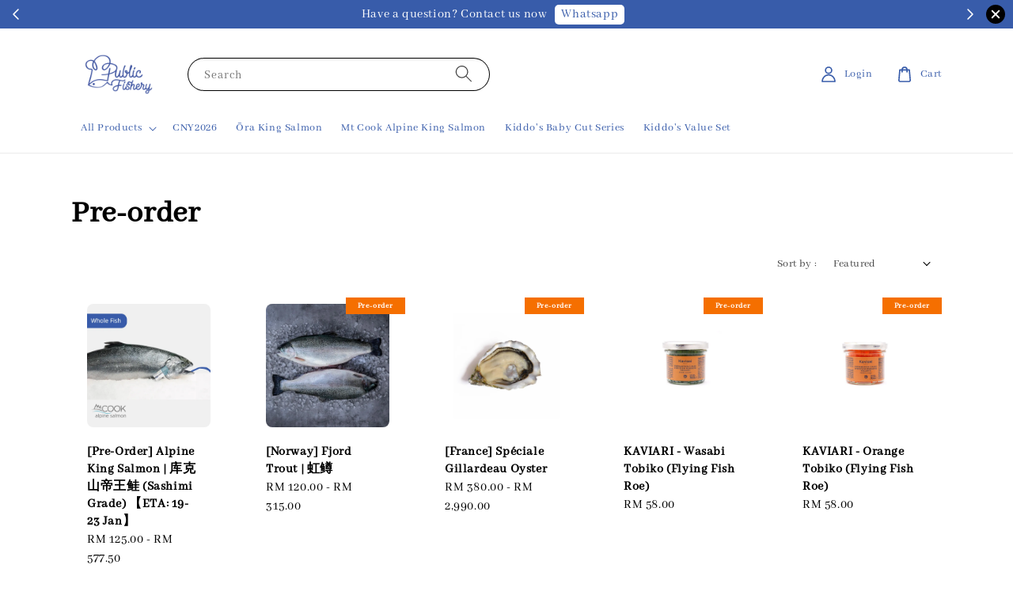

--- FILE ---
content_type: text/html; charset=UTF-8
request_url: https://www.publicfishery.com/collections/pre-order
body_size: 43009
content:
<!doctype html>
<!--[if lt IE 7]><html class="no-js lt-ie9 lt-ie8 lt-ie7" lang="en"> <![endif]-->
<!--[if IE 7]><html class="no-js lt-ie9 lt-ie8" lang="en"> <![endif]-->
<!--[if IE 8]><html class="no-js lt-ie9" lang="en"> <![endif]-->
<!--[if IE 9 ]><html class="ie9 no-js"> <![endif]-->
<!--[if (gt IE 9)|!(IE)]><!--> <html class="no-js"> <!--<![endif]-->
<head>

  <!-- Basic page needs ================================================== -->
  <meta charset="utf-8">
  <meta http-equiv="X-UA-Compatible" content="IE=edge,chrome=1">

  
  <link rel="icon" href="https://cdn.store-assets.com/s/1254188/f/15242035.png" />
  

  <!-- Title and description ================================================== -->
  <title>
  Pre-order &ndash; Public Fishery Sdn Bhd
  </title>

  

  <!-- Social meta ================================================== -->
  

  <meta property="og:type" content="website">
  <meta property="og:title" content="Pre-order">
  <meta property="og:url" content="https://www.publicfishery.com/collections/pre-order">
  
    <meta property="og:image" content="https://cdn.store-assets.com/s/1254188/f/15242857.png">
    <meta property="og:image:secure_url" content="https://cdn.store-assets.com/s/1254188/f/15242857.png">
  


<meta property="og:description" content="Public Fishery Sdn Bhd">
<meta property="og:site_name" content="Public Fishery Sdn Bhd">



  <meta name="twitter:card" content="summary">



  <meta name="twitter:site" content="@">





  <!-- Helpers ================================================== -->
  <link rel="canonical" href="https://www.publicfishery.com/collections/pre-order">
  <meta name="viewport" content="width=device-width,initial-scale=1,maximum-scale=1">
  <meta name="theme-color" content="#385CAA">
  
  <script src="//ajax.googleapis.com/ajax/libs/jquery/1.11.0/jquery.min.js" type="text/javascript" ></script>
  
  <!-- Header hook for plugins ================================================== -->
  
<!-- ScriptTags -->
<script>window.__st={'p': 'collection', 'cid': ''};</script><script src='/assets/events.js'></script><script>(function(){function asyncLoad(){var urls=['/assets/traffic.js?v=1','https://apps.easystore.co/marketplace/shopee-malaysia/script.js?shop=publicfishery.easy.co'];for(var i=0;i<urls.length;i++){var s=document.createElement('script');s.type='text/javascript';s.async=true;s.src=urls[i];var x=document.getElementsByTagName('script')[0];x.parentNode.insertBefore(s, x);}}window.attachEvent ? window.attachEvent('onload', asyncLoad) : window.addEventListener('load', asyncLoad, false);})();</script>
<!-- /ScriptTags -->

  
  
  <script src="https://store-themes.easystore.co/1254188/themes/168706/assets/global.js?t=1765314032" defer="defer"></script>

  
  
  <script>
  (function(i,s,o,g,r,a,m){i['GoogleAnalyticsObject']=r;i[r]=i[r]||function(){
  (i[r].q=i[r].q||[]).push(arguments)},i[r].l=1*new Date();a=s.createElement(o),
  m=s.getElementsByTagName(o)[0];a.async=1;a.src=g;m.parentNode.insertBefore(a,m)
  })(window,document,'script','https://www.google-analytics.com/analytics.js','ga');

  ga('create', '', 'auto','myTracker');
  ga('myTracker.send', 'pageview');

  </script>
  
  <script src="/assets/storefront.js?id=914286bfa5e6419c67d1" type="text/javascript" ></script>
  

  <!-- CSS ================================================== -->
  <style>
      @font-face {
        font-family: 'Abhaya Libre';
        font-style: normal;
        font-weight: regular;
        src: local('Abhaya Libre regular'), local('Abhaya Libre-regular'), url(https://fonts.gstatic.com/s/abhayalibre/v6/e3tmeuGtX-Co5MNzeAOqinEge0PWovdU4w.ttf) format('truetype');
      }

      @font-face {
        font-family: 'Abhaya Libre';
        font-style: normal;
        font-weight: regular;
        src: local('Abhaya Libre regular'), local('Abhaya Libre-regular'), url(https://fonts.gstatic.com/s/abhayalibre/v6/e3tmeuGtX-Co5MNzeAOqinEge0PWovdU4w.ttf) format('truetype');
      }

      :root {
        --font-body-family: 'Abhaya Libre', serif;
        --font-body-style: normal;
        --font-body-weight: 500;

        --font-heading-family: 'Abhaya Libre', serif;
        --font-heading-style: normal;
        --font-heading-weight: 700;

        --color-heading-text: 0,0,0;
        --color-base-text: 0,0,0;
        --color-base-background-1: 255,255,255;
        --color-base-background-2: 255,255,255;
        
        --color-base-solid-button-labels: 255,255,255;
        --color-base-outline-button-labels: 255,255,255;
        
        --color-base-accent-1: 56,92,170;
        --color-base-accent-2: 56,92,170;
        --payment-terms-background-color: 255,255,255;

        --gradient-base-background-1: 255,255,255;
        --gradient-base-background-2: 255,255,255;
        --gradient-base-accent-1: 56,92,170;
        --gradient-base-accent-2: 56,92,170;

        --page-width: 120rem;
      }

      *,
      *::before,
      *::after {
        box-sizing: inherit;
      }

      html {
        box-sizing: border-box;
        font-size: 62.5%;
        height: 100%;
      }

      body {
        display: grid;
        grid-template-rows: auto auto 1fr auto;
        grid-template-columns: 100%;
        min-height: 100%;
        margin: 0;
        font-size: 1.5rem;
        letter-spacing: 0.06rem;
        line-height: 1.8;
        font-family: var(--font-body-family);
        font-style: var(--font-body-style);
        font-weight: var(--font-body-weight);
        
      }

      @media screen and (min-width: 750px) {
        body {
          font-size: 1.6rem;
        }
      }
   </style>
  
  <link href="https://store-themes.easystore.co/1254188/themes/168706/assets/base.css?t=1765314032" rel="stylesheet" type="text/css" media="screen" />

  
  
<!-- Snippet:global/head: Shopee Malaysia -->
<link type="text/css" rel="stylesheet" href="https://apps.easystore.co/assets/css/marketplace/main.css?v1.71">
<!-- /Snippet -->


  <script>document.documentElement.className = document.documentElement.className.replace('no-js', 'js');</script>
</head>

<body id="pre-order" class="template-collection" >
	
  
<!-- Snippet:global/body_start: Announcement Bar -->
<link rel="stylesheet" href="https://apps.easystore.co/assets/css/annoucement-bar/slider.css?v1.01">

<input type="hidden" id="total_announcement_left" name="total_announcement_left" value="3">
<input type="hidden" id="locale" name="locale" value="en_US">

<slider-announcement-bar-app id="announcement-bar" name="announcement-bar" style="
    border: unset;
    padding: 4px 0px;
    margin: 0px;
    z-index:2999;
    background:rgb(56, 92, 170);
    color:rgb(255, 255, 255);
    position: -webkit-sticky; position: sticky; top: 0;
">

  <div style="
    display: flex;
    justify-content: space-between;
    align-items: center;
    padding: 0px 0px;
    border-top: 0px;
    border-bottom: 0px;
    border-color: transparent;
  ">
    <div style="height: 24px;">
            <a id="previous-announcement-bar-button" class="announcement-bar-direction-button" type="button" name="previous" style="height: 24px;">
        <svg xmlns="http://www.w3.org/2000/svg" class="icon icon-tabler icon-tabler-chevron-left" width="24" height="24" viewBox="0 0 24 24" stroke-width="1.5" stroke="white" fill="none" stroke-linecap="round" stroke-linejoin="round">
          <path stroke="none" d="M0 0h24v24H0z" fill="none" />
          <polyline points="15 6 9 12 15 18" />
        </svg>
      </a>
          </div>

    <ul style="flex-grow: 2; margin: 0px;">
            <li id="announcement_bar_0" style="
          display: flex;
          justify-content: center;
          align-items: center;
          flex-wrap: wrap;
          margin: 0px;
          width: 100%;
          word-wrap: break-word;
        ">
        Have a question? Contact us now
                <a class="announcement-bar-button" href="https://wa.me/60177915965" style="color: rgb(56, 92, 170); background: rgb(255, 255, 255);">Whatsapp</a>
                        <input type="hidden" id="expired_at_0" name="expired_at_0" value="2023-10-31 12:00">
      </li>
            <li id="announcement_bar_1" style="
          display: flex;
          justify-content: center;
          align-items: center;
          flex-wrap: wrap;
          margin: 0px;
          width: 100%;
          word-wrap: break-word;
        ">
        For Klang Valley guests who need a foam box, may add-on during check out | 有需要保丽龙箱子的客人，可以在结账时加购
                        <input type="hidden" id="expired_at_1" name="expired_at_1" value="2023-04-27 00:00">
      </li>
            <li id="announcement_bar_2" style="
          display: flex;
          justify-content: center;
          align-items: center;
          flex-wrap: wrap;
          margin: 0px;
          width: 100%;
          word-wrap: break-word;
        ">
        ? Ora King Salmon harvest is suspended due to sustainability and low fish count. ?
                        <input type="hidden" id="expired_at_2" name="expired_at_2" value="2025-06-12 00:00">
      </li>
          </ul>

    <div style="display: flex;">
            <a id="next-announcement-bar-button" class="announcement-bar-direction-button" type="button" name="next" style="height: 24px;">
        <svg xmlns="http://www.w3.org/2000/svg" class="icon icon-tabler icon-tabler-chevron-right" width="24" height="24" viewBox="0 0 24 24" stroke-width="1.5" stroke="white" fill="none" stroke-linecap="round" stroke-linejoin="round">
          <path stroke="none" d="M0 0h24v24H0z" fill="none" />
          <polyline points="9 6 15 12 9 18" />
        </svg>
      </a>
                  <span id="announcement-close-button" name="announcement-close-button" class="announcement-close-button" style="margin-right: 10px;"></span>
          </div>
  </div>


</slider-announcement-bar-app>

<script>
  $(function() {
    var is_top_enabled =  1;

    const loadScript = function(url, callback) {
      const script = document.createElement("script");
      script.type = "text/javascript";
      // If the browser is Internet Explorer.
      if (script.readyState) {
        script.onreadystatechange = function() {
          if (script.readyState == "loaded" || script.readyState == "complete") {
            script.onreadystatechange = null;
            callback();
          }
        };
        // For any other browser.
      } else {
        script.onload = function() {
          callback();
        };
      }
      script.src = url;
      document.getElementsByTagName("head")[0].appendChild(script);
    };

    const announcementBarAppJS = function($) {

      $('#announcement-close-button').on('click', function() {
        $('#announcement-bar, #announcement-bar-top').hide();
        $('#easystore-section-header, .sticky-topbar').css('top', '');
      });
    }

    if (typeof jQuery === 'undefined') {
      loadScript('//ajax.googleapis.com/ajax/libs/jquery/1.11.2/jquery.min.js', function() {
        jQuery = jQuery.noConflict(true);
        announcementBarAppJS(jQuery);
      });
    } else {
      announcementBarAppJS(jQuery);
    }


    
    if(is_top_enabled){
      // Prevent announcement bar block header
      setTimeout(()=>{
        $('#easystore-section-header, .sticky-topbar').css('top', $('#announcement-bar').height()+'px');
      }, 2000);
    }
  });

  setInterval(function() {
    const total_announcement = "3"
    var total_announcement_left = $("#total_announcement_left").val();

    for (let i = 0; i <= total_announcement; i++) {
      const startDate = new Date();
      const endDateStr = $("#expired_at_" + i).val();
      const endDate = endDateStr == undefined ? new Date() : new Date(endDateStr.replace(/-/g, "/"));
      const seconds = (endDate.getTime() - startDate.getTime()) / 1000;

      const days = parseInt(seconds / 86400);
      const hours = parseInt((seconds % 86400) / 3600);
      const mins = parseInt((seconds % 86400 % 3600) / 60);
      const secs = parseInt((seconds % 86400 % 3600) % 60);

      // use to translate countdown unit
      // (translate based on the preferred language when save announcement bar setting)
      String.prototype.translate = function() {
        try {
          if ($("#locale").val() == "zh_TW") {
            if (this.toString() === 'day') {
              return "天";
            }
            if (this.toString() === 'hour') {
              return "小時";
            }
            if (this.toString() === 'min') {
              return "分鐘";
            }
            if (this.toString() === 'sec') {
              return "秒";
            }
          } else {
            if (this.toString() === 'day') {
              if (days > 0) {
                return "Days";
              } else {
                return "Day";
              }
            } else if (this.toString() === 'hour') {
              if (hours > 0) {
                return "Hours";
              } else {
                return "Hour";
              }
            } else if (this.toString() === 'min') {
              if (mins > 0) {
                return "Mins";
              } else {
                return "Min";
              }
            } else if (this.toString() === 'sec') {
              if (secs > 0) {
                return "Secs";
              } else {
                return "Sec";
              }
            }
          }
        } catch (error) {
          console.log("Some errors heres", error);
        }
      };

      const announcementBar_countdown = document.getElementById("announcementBar_countdown_" + i);
      if (announcementBar_countdown && seconds > 0) {

        $(announcementBar_countdown).show()
        announcementBar_countdown.innerHTML = `
          <div>
            ${days} <small>${'day'.translate()}</small>
          </div>
          <div>
            ${hours} <small>${'hour'.translate()}</small>
          </div>
          <div>
            ${mins} <small>${'min'.translate()}</small>
          </div>
          <div>
            ${secs} <small>${'sec'.translate()}</small>
          </div>
        `;


      } else if (announcementBar_countdown && seconds <= 0) {
        $("#announcement_bar_" + i).remove();
        total_announcement_left = total_announcement_left - 1;
        $("#total_announcement_left").val(total_announcement_left);
      }
    }

    showOrHide(total_announcement_left);
  }, 1000);


  function showOrHide(total_announcement_left) {
    if (total_announcement_left <= 1) {
      $("#previous-announcement-bar-button,#next-announcement-bar-button").hide();
    } else {
      $("#previous-announcement-bar-button,#next-announcement-bar-button").show();
    }

    if (total_announcement_left == 0) {
      $("#announcement-close-button").hide();
      $("#announcement-bar").hide();
      $('#announcement-bar-top').hide();
      $('#easystore-section-header, .sticky-topbar').css('top', '');
    }
  };

  let annoucementBarAutoMoveInterval = '';
  class AnnouncementBarAppSlider extends HTMLElement {
    constructor() {
      super();
      this.slider = this.querySelector('ul');
      this.sliderItems = this.querySelectorAll('li');
      this.prevButton = this.querySelector('a[name="previous"]');
      this.nextButton = this.querySelector('a[name="next"]');

      if (!this.slider || !this.nextButton) return;

      const resizeObserver = new ResizeObserver(entries => this.initPages());
      resizeObserver.observe(this.slider);

      this.slider.addEventListener('scroll', this.update.bind(this));
      this.prevButton.addEventListener('click', this.onButtonClick.bind(this));
      this.nextButton.addEventListener('click', this.onButtonClick.bind(this));


    }

    initPages() {
      const sliderItemsToShow = Array.from(this.sliderItems).filter(element => element.clientWidth > 0);
      this.sliderLastItem = sliderItemsToShow[sliderItemsToShow.length - 1];
      if (sliderItemsToShow.length === 0) return;
      this.slidesPerPage = Math.floor(this.slider.clientWidth / sliderItemsToShow[0].clientWidth);
      this.totalPages = sliderItemsToShow.length - this.slidesPerPage + 1;
      this.update();
      let self = this
      var total_announcement_left = $("#total_announcement_left").val();
      annoucementBarAutoMoveInterval = setInterval(function() {
        if (total_announcement_left > 1) {
          self.moveSlide('next')
        }
      }, 5000)
    }

    update() {
      this.currentPage = Math.round(this.slider.scrollLeft / this.sliderLastItem.clientWidth) + 1;
    }

    onButtonClick(event) {
      event.preventDefault();
      let self = this;
      self.moveSlide(event.currentTarget.name);
    }


    moveSlide(move_to) {

      clearInterval(annoucementBarAutoMoveInterval);
      let self = this;
      annoucementBarAutoMoveInterval = setInterval(function() {
        self.moveSlide('next');
      }, 5000)

      if (move_to === 'previous' && this.currentPage === 1) {
        this.slider.scrollTo({
          left: this.sliderLastItem.clientWidth * (this.totalPages - 1)
        });
      } else if (move_to === 'next' && this.currentPage === this.totalPages) {
        this.slider.scrollTo({
          left: 0
        });
      } else {
        const slideScrollPosition = move_to === 'next' ? this.slider.scrollLeft + this.sliderLastItem
          .clientWidth : this.slider.scrollLeft - this.sliderLastItem.clientWidth;
        this.slider.scrollTo({
          left: slideScrollPosition
        });
      }
    }

  }

  customElements.define('slider-announcement-bar-app', AnnouncementBarAppSlider);
</script>

<!-- /Snippet -->

<!-- Snippet:global/body_start: Console Extension -->
<div id='es_console' style='display: none;'>1254188</div>
<!-- /Snippet -->

	
 	<style>
  header {
    --logo-width: 120px;
  }
  .header-wrapper,
  .header-wrapper .list-menu--disclosure,
  .header-wrapper .search-modal{
    background-color: #FFFFFF;
  }
  .header-wrapper .search-modal .field__input{
    background-color: rgb(var(--color-background));
  }
  .header-wrapper summary .icon-caret,
  .header-wrapper .header__menu-item a,
  .header-wrapper .list-menu__item,
  .header-wrapper .link--text{
    color: #385CAA;
  }
  
  .search-modal__form{
    position: relative;
  }
  
  .dropdown {
    display: none;
    position: absolute;
    top: 100%;
    left: 0;
    width: 100%;
    padding: 5px 0;
    background-color: #fff;
    color:#000;
    z-index: 1000;
    border-bottom-left-radius: 15px;
    border-bottom-right-radius: 15px;
    border: 1px solid rgba(var(--color-foreground), 1);
    border-top: none;
    overflow-x: hidden;
    overflow-y: auto;
    max-height: 350px;
  }
  
  .dropdown-item {
    padding: 0.4rem 2rem;
    cursor: pointer;
    line-height: 1.4;
    overflow: hidden;
    text-overflow: ellipsis;
    white-space: nowrap;
  }
  
  .dropdown-item:hover{
    background-color: #f3f3f3;
  }
  
  .search__input.is-focus{
    border-radius: 15px;
    border-bottom-left-radius: 0;
    border-bottom-right-radius: 0;
    border: 1px solid rgba(var(--color-foreground), 1);
    border-bottom: none;
    box-shadow: none;
  }
  
  .clear-all {
    text-align: right;
    padding: 0 2rem 0.2rem;
    line-height: 1;
    font-size: 70%;
    margin-bottom: -2px;
  }
  
  .clear-all:hover{
    background-color: #fff;
  }
  
  .search-input-focus .easystore-section-header-hidden{
    transform: none;
  }
  .referral-notification {
    position: absolute;
    top: 100%;
    right: 0;
    background: white;
    border: 1px solid #e0e0e0;
    border-radius: 8px;
    box-shadow: 0 4px 12px rgba(0, 0, 0, 0.15);
    width: 280px;
    z-index: 1000;
    padding: 16px;
    margin-top: 8px;
    font-size: 14px;
    line-height: 1.4;
  }
  
  .referral-notification::before {
    content: '';
    position: absolute;
    top: -8px;
    right: 20px;
    width: 0;
    height: 0;
    border-left: 8px solid transparent;
    border-right: 8px solid transparent;
    border-bottom: 8px solid white;
  }
  
  .referral-notification::after {
    content: '';
    position: absolute;
    top: -9px;
    right: 20px;
    width: 0;
    height: 0;
    border-left: 8px solid transparent;
    border-right: 8px solid transparent;
    border-bottom: 8px solid #e0e0e0;
  }
  
  .referral-notification h4 {
    margin: 0 0 8px 0;
    color: #2196F3;
    font-size: 16px;
    font-weight: 600;
  }
  
  .referral-notification p {
    margin: 0 0 12px 0;
    color: #666;
  }
  
  .referral-notification .referral-code {
    background: #f5f5f5;
    padding: 8px;
    border-radius: 4px;
    font-family: monospace;
    font-size: 13px;
    text-align: center;
    margin: 8px 0;
    border: 1px solid #ddd;
  }
  
  .referral-notification .close-btn {
    position: absolute;
    top: 8px;
    right: 8px;
    background: none;
    border: none;
    font-size: 18px;
    color: #999;
    cursor: pointer;
    padding: 0;
    width: 20px;
    height: 20px;
    line-height: 1;
  }
  
  .referral-notification .close-btn:hover {
    color: #333;
  }
  
  .referral-notification .action-btn {
    background: #2196F3;
    color: white;
    border: none;
    padding: 8px 16px;
    border-radius: 4px;
    cursor: pointer;
    font-size: 12px;
    margin-right: 8px;
    margin-top: 8px;
  }
  
  .referral-notification .action-btn:hover {
    background: #1976D2;
  }
  
  .referral-notification .dismiss-btn {
    background: transparent;
    color: #666;
    border: 1px solid #ddd;
    padding: 8px 16px;
    border-radius: 4px;
    cursor: pointer;
    font-size: 12px;
    margin-top: 8px;
  }
  
  .referral-notification .dismiss-btn:hover {
    background: #f5f5f5;
  }
  .referral-modal__dialog {
    transform: translate(-50%, 0);
    transition: transform var(--duration-default) ease, visibility 0s;
    z-index: 10000;
    position: fixed;
    top: 20vh;
    left: 50%;
    width: 100%;
    max-width: 350px;
    box-shadow: 0 4px 12px rgba(0, 0, 0, 0.15);
    border-radius: 12px;
    background-color: #fff;
    color: #000;
    padding: 20px;
    text-align: center;
  }

  .modal-overlay.referral-modal-overlay {
    position: fixed;
    top: 0;
    left: 0;
    width: 100%;
    height: 100%;
    background-color: rgba(0, 0, 0, 0.7);
    z-index: 2001;
    display: block;
    opacity: 1;
    transition: opacity var(--duration-default) ease, visibility 0s;
  }
</style>

<link rel="preload" href="https://store-themes.easystore.co/1254188/themes/168706/assets/section-header.css?t=1765314032" as="style" onload="this.onload=null;this.rel='stylesheet'">
<link rel="preload" href="https://store-themes.easystore.co/1254188/themes/168706/assets/component-list-menu.css?t=1765314032" as="style" onload="this.onload=null;this.rel='stylesheet'">
<link rel="preload" href="https://store-themes.easystore.co/1254188/themes/168706/assets/component-menu-drawer.css?t=1765314032" as="style" onload="this.onload=null;this.rel='stylesheet'">
<link rel="preload" href="https://store-themes.easystore.co/1254188/themes/168706/assets/component-cart-notification.css?v1.1?t=1765314032" as="style" onload="this.onload=null;this.rel='stylesheet'">

<script src="https://store-themes.easystore.co/1254188/themes/168706/assets/cart-notification.js?t=1765314032" defer="defer"></script>
<script src="https://store-themes.easystore.co/1254188/themes/168706/assets/details-modal.js?t=1765314032" defer="defer"></script>

<svg xmlns="http://www.w3.org/2000/svg" class="hidden">
  <symbol id="icon-search" viewbox="0 0 18 19" fill="none">
    <path fill-rule="evenodd" clip-rule="evenodd" d="M11.03 11.68A5.784 5.784 0 112.85 3.5a5.784 5.784 0 018.18 8.18zm.26 1.12a6.78 6.78 0 11.72-.7l5.4 5.4a.5.5 0 11-.71.7l-5.41-5.4z" fill="currentColor"/>
  </symbol>

  <symbol id="icon-close" class="icon icon-close" fill="none" viewBox="0 0 18 17">
    <path d="M.865 15.978a.5.5 0 00.707.707l7.433-7.431 7.579 7.282a.501.501 0 00.846-.37.5.5 0 00-.153-.351L9.712 8.546l7.417-7.416a.5.5 0 10-.707-.708L8.991 7.853 1.413.573a.5.5 0 10-.693.72l7.563 7.268-7.418 7.417z" fill="currentColor">
  </symbol>
</svg>


<div id="easystore-section-header">
  <sticky-header class="header-wrapper header-wrapper--border-bottom">
    <header class="header header--middle-left page-width header--has-menu" itemscope itemtype="http://schema.org/Organization">
      <header-drawer data-breakpoint="tablet">
        <details class="menu-drawer-container menu-opening">
          <summary class="header__icon header__icon--menu header__icon--summary link link--text focus-inset" aria-label="Menu" role="button" aria-expanded="true" aria-controls="menu-drawer">
            <span>
              


    <svg class="icon icon-hamburger " data-name="Layer 1" xmlns="http://www.w3.org/2000/svg" viewBox="0 0 600 600"><path d="M32.5,65h535a25,25,0,0,0,0-50H32.5a25,25,0,0,0,0,50Z" fill="currentColor"/><path d="M567.5,275H32.5a25,25,0,0,0,0,50h535a25,25,0,0,0,0-50Z" fill="currentColor"/><path d="M567.5,535H32.5a25,25,0,0,0,0,50h535a25,25,0,0,0,0-50Z" fill="currentColor"/></svg>

  

              


    <svg class="icon icon-close " data-name="Layer 1" xmlns="http://www.w3.org/2000/svg" viewBox="0 0 600 600"><path d="M335.36,300,581.87,53.48a25,25,0,0,0-35.35-35.35L300,264.64,53.48,18.13A25,25,0,0,0,18.13,53.48L264.64,300,18.13,546.52a25,25,0,0,0,35.35,35.35L300,335.36,546.52,581.87a25,25,0,0,0,35.35-35.35Z" fill="currentColor"/></svg>

  

            </span>
          </summary>
          <div id="menu-drawer" class="menu-drawer motion-reduce" tabindex="-1">
            <div class="menu-drawer__inner-container">
              <div class="menu-drawer__navigation-container">
                <nav class="menu-drawer__navigation">
                  <ul class="menu-drawer__menu list-menu" role="list">
                    
                    
                      
                        
                        <li>
                          <details>
                                <summary class="menu-drawer__menu-item list-menu__item link link--text focus-inset" role="button" aria-expanded="false" aria-controls="link-Bags">
                                  <a href="/collections/all"  class="link--text list-menu__item menu-drawer__menu-item">
                                    All Products
                                  </a>
                                  


    <svg class="icon icon-arrow " data-name="Layer 1" xmlns="http://www.w3.org/2000/svg" viewBox="0 0 600 339.56"><path d="M31.06,196.67H504l-88.56,88.56a26.89,26.89,0,1,0,38,38L588,188.79a26.89,26.89,0,0,0,0-38L453.49,16.29a26.89,26.89,0,0,0-38,38L504,142.88H31.06a26.9,26.9,0,0,0,0,53.79Z" fill="currentColor"/></svg>

  

                                  


    <svg aria-hidden="true" focusable="false" role="presentation" class="icon icon-caret " viewBox="0 0 10 6">
      <path fill-rule="evenodd" clip-rule="evenodd" d="M9.354.646a.5.5 0 00-.708 0L5 4.293 1.354.646a.5.5 0 00-.708.708l4 4a.5.5 0 00.708 0l4-4a.5.5 0 000-.708z" fill="currentColor"></path>
    </svg>

  

                                </summary>
                                <div class="menu-drawer__submenu motion-reduce" tabindex="-1">
                                  <div class="menu-drawer__inner-submenu">
                                    <button class="menu-drawer__close-button link link--text focus-inset" aria-expanded="true">
                                      


    <svg class="icon icon-arrow " data-name="Layer 1" xmlns="http://www.w3.org/2000/svg" viewBox="0 0 600 339.56"><path d="M31.06,196.67H504l-88.56,88.56a26.89,26.89,0,1,0,38,38L588,188.79a26.89,26.89,0,0,0,0-38L453.49,16.29a26.89,26.89,0,0,0-38,38L504,142.88H31.06a26.9,26.9,0,0,0,0,53.79Z" fill="currentColor"/></svg>

  

                                      All Products
                                    </button>
                                    <ul class="menu-drawer__menu list-menu" role="list" tabindex="-1">
                                      
                                        
                                        
                                          <li>
                                            <a href="/collections/cny2026"  class="menu-drawer__menu-item link link--text list-menu__item focus-inset">
                                              CNY2026
                                            </a>
                                          </li>
                                        
                                      
                                        
                                        
                                          <li>
                                            <a href="/collections/kiddo-s-value-set"  class="menu-drawer__menu-item link link--text list-menu__item focus-inset">
                                              Kiddo&#39;s Value Set
                                            </a>
                                          </li>
                                        
                                      
                                        
                                        
                                          
                                          <li>
                                            <details>
                                                  <summary class="menu-drawer__menu-item list-menu__item link link--text focus-inset" role="button" aria-expanded="false" aria-controls="link-Bags">
                                                    <a href="/collections/seafood"  class="link--text list-menu__item menu-drawer__menu-item">
                                                      Seafood
                                                    </a>
                                                    


    <svg class="icon icon-arrow " data-name="Layer 1" xmlns="http://www.w3.org/2000/svg" viewBox="0 0 600 339.56"><path d="M31.06,196.67H504l-88.56,88.56a26.89,26.89,0,1,0,38,38L588,188.79a26.89,26.89,0,0,0,0-38L453.49,16.29a26.89,26.89,0,0,0-38,38L504,142.88H31.06a26.9,26.9,0,0,0,0,53.79Z" fill="currentColor"/></svg>

  

                                                    


    <svg aria-hidden="true" focusable="false" role="presentation" class="icon icon-caret " viewBox="0 0 10 6">
      <path fill-rule="evenodd" clip-rule="evenodd" d="M9.354.646a.5.5 0 00-.708 0L5 4.293 1.354.646a.5.5 0 00-.708.708l4 4a.5.5 0 00.708 0l4-4a.5.5 0 000-.708z" fill="currentColor"></path>
    </svg>

  

                                                  </summary>
                                                  <div class="menu-drawer__submenu motion-reduce" tabindex="-1">
                                                    <div class="menu-drawer__inner-submenu">
                                                      <button class="menu-drawer__close-button link link--text focus-inset" aria-expanded="true">
                                                        


    <svg class="icon icon-arrow " data-name="Layer 1" xmlns="http://www.w3.org/2000/svg" viewBox="0 0 600 339.56"><path d="M31.06,196.67H504l-88.56,88.56a26.89,26.89,0,1,0,38,38L588,188.79a26.89,26.89,0,0,0,0-38L453.49,16.29a26.89,26.89,0,0,0-38,38L504,142.88H31.06a26.9,26.9,0,0,0,0,53.79Z" fill="currentColor"/></svg>

  

                                                        Seafood
                                                      </button>
                                                      <ul class="menu-drawer__menu list-menu" role="list" tabindex="-1">
                                                        
                                                          
                                                          
                                                            <li>
                                                              <a href="/collections/pre-order"  class="menu-drawer__menu-item link link--text list-menu__item focus-inset">
                                                                Pre-order
                                                              </a>
                                                            </li>
                                                          
                                                        
                                                          
                                                          
                                                            <li>
                                                              <a href="/collections/sashimi-grade"  class="menu-drawer__menu-item link link--text list-menu__item focus-inset">
                                                                Sashimi Grade
                                                              </a>
                                                            </li>
                                                          
                                                        
                                                          
                                                          
                                                            <li>
                                                              <a href="/collections/whole-fish"  class="menu-drawer__menu-item link link--text list-menu__item focus-inset">
                                                                Whole Fish
                                                              </a>
                                                            </li>
                                                          
                                                        
                                                          
                                                          
                                                            <li>
                                                              <a href="/collections/steak-fillet"  class="menu-drawer__menu-item link link--text list-menu__item focus-inset">
                                                                Steak &amp; Fillet
                                                              </a>
                                                            </li>
                                                          
                                                        
                                                          
                                                          
                                                            <li>
                                                              <a href="/collections/prawn-other-seafood"  class="menu-drawer__menu-item link link--text list-menu__item focus-inset">
                                                                Prawn &amp; Other Seafood
                                                              </a>
                                                            </li>
                                                          
                                                        
                                                          
                                                          
                                                            <li>
                                                              <a href="/collections/caviar-fish-roe"  class="menu-drawer__menu-item link link--text list-menu__item focus-inset">
                                                                Caviar &amp; Fish Roe
                                                              </a>
                                                            </li>
                                                          
                                                        
                                                          
                                                          
                                                            <li>
                                                              <a href="/collections/oyster"  class="menu-drawer__menu-item link link--text list-menu__item focus-inset">
                                                                Oyster
                                                              </a>
                                                            </li>
                                                          
                                                        
                                                        
                                                      </ul>
                                                    </div>
                                                  </div>
                                            </details>
                                          </li>
                                        
                                      
                                        
                                        
                                          <li>
                                            <a href="/collections/fine-foods"  class="menu-drawer__menu-item link link--text list-menu__item focus-inset">
                                              Fine Foods
                                            </a>
                                          </li>
                                        
                                      
                                        
                                        
                                          
                                          <li>
                                            <details>
                                                  <summary class="menu-drawer__menu-item list-menu__item link link--text focus-inset" role="button" aria-expanded="false" aria-controls="link-Bags">
                                                    <a href="/collections/poultry-meats"  class="link--text list-menu__item menu-drawer__menu-item">
                                                      Poultry &amp; Meats
                                                    </a>
                                                    


    <svg class="icon icon-arrow " data-name="Layer 1" xmlns="http://www.w3.org/2000/svg" viewBox="0 0 600 339.56"><path d="M31.06,196.67H504l-88.56,88.56a26.89,26.89,0,1,0,38,38L588,188.79a26.89,26.89,0,0,0,0-38L453.49,16.29a26.89,26.89,0,0,0-38,38L504,142.88H31.06a26.9,26.9,0,0,0,0,53.79Z" fill="currentColor"/></svg>

  

                                                    


    <svg aria-hidden="true" focusable="false" role="presentation" class="icon icon-caret " viewBox="0 0 10 6">
      <path fill-rule="evenodd" clip-rule="evenodd" d="M9.354.646a.5.5 0 00-.708 0L5 4.293 1.354.646a.5.5 0 00-.708.708l4 4a.5.5 0 00.708 0l4-4a.5.5 0 000-.708z" fill="currentColor"></path>
    </svg>

  

                                                  </summary>
                                                  <div class="menu-drawer__submenu motion-reduce" tabindex="-1">
                                                    <div class="menu-drawer__inner-submenu">
                                                      <button class="menu-drawer__close-button link link--text focus-inset" aria-expanded="true">
                                                        


    <svg class="icon icon-arrow " data-name="Layer 1" xmlns="http://www.w3.org/2000/svg" viewBox="0 0 600 339.56"><path d="M31.06,196.67H504l-88.56,88.56a26.89,26.89,0,1,0,38,38L588,188.79a26.89,26.89,0,0,0,0-38L453.49,16.29a26.89,26.89,0,0,0-38,38L504,142.88H31.06a26.9,26.9,0,0,0,0,53.79Z" fill="currentColor"/></svg>

  

                                                        Poultry &amp; Meats
                                                      </button>
                                                      <ul class="menu-drawer__menu list-menu" role="list" tabindex="-1">
                                                        
                                                          
                                                          
                                                            <li>
                                                              <a href="/collections/organic-chicken"  class="menu-drawer__menu-item link link--text list-menu__item focus-inset">
                                                                Organic Chicken
                                                              </a>
                                                            </li>
                                                          
                                                        
                                                          
                                                          
                                                            <li>
                                                              <a href="/collections/pork"  class="menu-drawer__menu-item link link--text list-menu__item focus-inset">
                                                                Pork
                                                              </a>
                                                            </li>
                                                          
                                                        
                                                          
                                                          
                                                            <li>
                                                              <a href="/collections/beef"  class="menu-drawer__menu-item link link--text list-menu__item focus-inset">
                                                                Beef
                                                              </a>
                                                            </li>
                                                          
                                                        
                                                          
                                                          
                                                            <li>
                                                              <a href="/collections/lamb"  class="menu-drawer__menu-item link link--text list-menu__item focus-inset">
                                                                Lamb
                                                              </a>
                                                            </li>
                                                          
                                                        
                                                        
                                                      </ul>
                                                    </div>
                                                  </div>
                                            </details>
                                          </li>
                                        
                                      
                                        
                                        
                                          <li>
                                            <a href="/collections/organic-veges"  class="menu-drawer__menu-item link link--text list-menu__item focus-inset">
                                              Organic Vegetables and Seasonal Fruits
                                            </a>
                                          </li>
                                        
                                      
                                        
                                        
                                          <li>
                                            <a href="/collections/others"  class="menu-drawer__menu-item link link--text list-menu__item focus-inset">
                                              Others
                                            </a>
                                          </li>
                                        
                                      
                                        
                                        
                                          <li>
                                            <a href="/collections/mommy-j-healthy-baby-food"  class="menu-drawer__menu-item link link--text list-menu__item focus-inset">
                                              Mommy J Healthy Baby Food
                                            </a>
                                          </li>
                                        
                                      
                                        
                                        
                                          
                                          <li>
                                            <details>
                                                  <summary class="menu-drawer__menu-item list-menu__item link link--text focus-inset" role="button" aria-expanded="false" aria-controls="link-Bags">
                                                    <a href="/collections/kids-kitchenware"  class="link--text list-menu__item menu-drawer__menu-item">
                                                      Kids Kitchenware
                                                    </a>
                                                    


    <svg class="icon icon-arrow " data-name="Layer 1" xmlns="http://www.w3.org/2000/svg" viewBox="0 0 600 339.56"><path d="M31.06,196.67H504l-88.56,88.56a26.89,26.89,0,1,0,38,38L588,188.79a26.89,26.89,0,0,0,0-38L453.49,16.29a26.89,26.89,0,0,0-38,38L504,142.88H31.06a26.9,26.9,0,0,0,0,53.79Z" fill="currentColor"/></svg>

  

                                                    


    <svg aria-hidden="true" focusable="false" role="presentation" class="icon icon-caret " viewBox="0 0 10 6">
      <path fill-rule="evenodd" clip-rule="evenodd" d="M9.354.646a.5.5 0 00-.708 0L5 4.293 1.354.646a.5.5 0 00-.708.708l4 4a.5.5 0 00.708 0l4-4a.5.5 0 000-.708z" fill="currentColor"></path>
    </svg>

  

                                                  </summary>
                                                  <div class="menu-drawer__submenu motion-reduce" tabindex="-1">
                                                    <div class="menu-drawer__inner-submenu">
                                                      <button class="menu-drawer__close-button link link--text focus-inset" aria-expanded="true">
                                                        


    <svg class="icon icon-arrow " data-name="Layer 1" xmlns="http://www.w3.org/2000/svg" viewBox="0 0 600 339.56"><path d="M31.06,196.67H504l-88.56,88.56a26.89,26.89,0,1,0,38,38L588,188.79a26.89,26.89,0,0,0,0-38L453.49,16.29a26.89,26.89,0,0,0-38,38L504,142.88H31.06a26.9,26.9,0,0,0,0,53.79Z" fill="currentColor"/></svg>

  

                                                        Kids Kitchenware
                                                      </button>
                                                      <ul class="menu-drawer__menu list-menu" role="list" tabindex="-1">
                                                        
                                                          
                                                          
                                                            <li>
                                                              <a href="/collections/little-b-stainless-steel-suction-bowl"  class="menu-drawer__menu-item link link--text list-menu__item focus-inset">
                                                                Little.B Stainless Steel Suction Bowl
                                                              </a>
                                                            </li>
                                                          
                                                        
                                                          
                                                          
                                                            <li>
                                                              <a href="/collections/cutlery"  class="menu-drawer__menu-item link link--text list-menu__item focus-inset">
                                                                Doddl &amp; Tidy Tot
                                                              </a>
                                                            </li>
                                                          
                                                        
                                                        
                                                      </ul>
                                                    </div>
                                                  </div>
                                            </details>
                                          </li>
                                        
                                      
                                        
                                        
                                          <li>
                                            <a href="/collections/mt-cook-alpine-king-salmon"  class="menu-drawer__menu-item link link--text list-menu__item focus-inset">
                                              Mt Cook Alpine King Salmon
                                            </a>
                                          </li>
                                        
                                      
                                        
                                        
                                          <li>
                                            <a href="/collections/ōra-king-salmon"  class="menu-drawer__menu-item link link--text list-menu__item focus-inset">
                                              Ōra King Salmon 
                                            </a>
                                          </li>
                                        
                                      
                                        
                                        
                                          <li>
                                            <a href="/collections/kiddo-s"  class="menu-drawer__menu-item link link--text list-menu__item focus-inset">
                                              Kiddo&#39;s Baby Cut Series
                                            </a>
                                          </li>
                                        
                                      
                                      
                                    </ul>
                                  </div>
                                </div>
                          </details>
                        </li>
                      
                    
                    
                      
                        <li>
                          <a href="/collections/cny2026"  class="menu-drawer__menu-item list-menu__item link link--text focus-inset">
                            CNY2026
                          </a>
                        </li>
                      
                    
                    
                      
                        <li>
                          <a href="/collections/ōra-king-salmon"  class="menu-drawer__menu-item list-menu__item link link--text focus-inset">
                            Ōra King Salmon 
                          </a>
                        </li>
                      
                    
                    
                      
                        <li>
                          <a href="/collections/mt-cook-alpine-king-salmon"  class="menu-drawer__menu-item list-menu__item link link--text focus-inset">
                            Mt Cook Alpine King Salmon
                          </a>
                        </li>
                      
                    
                    
                      
                        <li>
                          <a href="/collections/kiddo-s"  class="menu-drawer__menu-item list-menu__item link link--text focus-inset">
                            Kiddo&#39;s Baby Cut Series
                          </a>
                        </li>
                      
                    
                    
                      
                        <li>
                          <a href="/collections/kiddo-s-value-set"  class="menu-drawer__menu-item list-menu__item link link--text focus-inset">
                            Kiddo&#39;s Value Set
                          </a>
                        </li>
                      
                    
                  </ul>
                </nav>

                <div class="menu-drawer__utility-links">

                  





                  
                  
                  
                    <a href="/account/login" class="menu-drawer__account link link--text focus-inset h5">
                       


    <svg class="icon icon-account " data-name="Layer 1" xmlns="http://www.w3.org/2000/svg" viewBox="0 0 600 600"><path d="M300,296.19c-70.7,0-137.11,28.74-187,80.93-49.59,51.87-76.9,120.77-76.9,194v25H563.89v-25c0-73.22-27.31-142.12-76.9-194C437.11,324.93,370.7,296.19,300,296.19ZM87.42,546.11C99.29,433.81,190.1,346.19,300,346.19s200.71,87.62,212.58,199.92Z" fill="currentColor"/><path d="M300,285.34c77.6,0,140.73-63.13,140.73-140.73S377.6,3.89,300,3.89,159.27,67,159.27,144.61,222.4,285.34,300,285.34Zm0-231.45a90.73,90.73,0,1,1-90.73,90.72A90.82,90.82,0,0,1,300,53.89Z" fill="currentColor"/></svg>

  
 
                      
                      Log in
                    </a>
                  
                    <a href="/account/register" class="menu-drawer__account link link--text focus-inset h5">
                      
                       


    <svg xmlns="http://www.w3.org/2000/svg" aria-hidden="true" focusable="false" role="presentation" class="icon icon-plus " fill="none" viewBox="0 0 10 10">
      <path fill-rule="evenodd" clip-rule="evenodd" d="M1 4.51a.5.5 0 000 1h3.5l.01 3.5a.5.5 0 001-.01V5.5l3.5-.01a.5.5 0 00-.01-1H5.5L5.49.99a.5.5 0 00-1 .01v3.5l-3.5.01H1z" fill="currentColor"></path>
    </svg>

  
 
                      Create account
                    </a>
                  
                  
                  
                </div>
              </div>
            </div>
          </div>
        </details>
      </header-drawer>
  
      
        <a href="/" class="header__heading-link link link--text focus-inset" itemprop="url">
          <img src="https://cdn.store-assets.com/s/1254188/f/15166923.png" class="header__heading-logo" alt="Public Fishery Sdn Bhd" loading="lazy" itemprop="logo">
        </a>
      

      
      <div class="header__search-input" tabindex="-1">
        <form action="/search" method="get" role="search" class="search search-modal__form">
          <div class="field">
            <input class="search__input field__input" 
              id="Search-In-Modal"
              type="search"
              name="q"
              value=""
              placeholder="Search"
              autocomplete="off"
            >
            <label class="field__label" for="Search-In-Modal">Search</label>
            <div class="dropdown" id="searchDropdown"></div>
            <input type="hidden" name="search_history" class="hidden_search_history">
            <input type="hidden" name="options[prefix]" value="last">
            <button class="search__button field__button" aria-label="Search">
              <svg class="icon icon-search" aria-hidden="true" focusable="false" role="presentation">
                <use href="#icon-search">
              </svg>
            </button> 
          </div>
        </form>
      </div>
      

      <nav class="header__inline-menu">
        <ul class="list-menu list-menu--inline" role="list">
          
            
              
                
                <li>
                  <details-disclosure>
                    <details>
                      <summary class="header__menu-item list-menu__item link focus-inset">
                        <a href="/collections/all"  >All Products</a>
                        


    <svg aria-hidden="true" focusable="false" role="presentation" class="icon icon-caret " viewBox="0 0 10 6">
      <path fill-rule="evenodd" clip-rule="evenodd" d="M9.354.646a.5.5 0 00-.708 0L5 4.293 1.354.646a.5.5 0 00-.708.708l4 4a.5.5 0 00.708 0l4-4a.5.5 0 000-.708z" fill="currentColor"></path>
    </svg>

  

                      </summary>
                      <ul class="header__submenu list-menu list-menu--disclosure caption-large motion-reduce" role="list" tabindex="-1">
                        
                        
                        
                          
                            
                            <li>
                              <a href="/collections/cny2026"  class="header__menu-item list-menu__item link link--text focus-inset caption-large">
                                CNY2026
                              </a>
                            </li>
                          
                        
                        
                          
                            
                            <li>
                              <a href="/collections/kiddo-s-value-set"  class="header__menu-item list-menu__item link link--text focus-inset caption-large">
                                Kiddo&#39;s Value Set
                              </a>
                            </li>
                          
                        
                        
                          
                            
                            <li>
                              <details-disclosure>
                                <details>
                                  <summary class="header__menu-item link link--text list-menu__item focus-inset caption-large">
                                    <a href="/collections/seafood" >Seafood</a>
                                    


    <svg aria-hidden="true" focusable="false" role="presentation" class="icon icon-caret rotate-90" viewBox="0 0 10 6">
      <path fill-rule="evenodd" clip-rule="evenodd" d="M9.354.646a.5.5 0 00-.708 0L5 4.293 1.354.646a.5.5 0 00-.708.708l4 4a.5.5 0 00.708 0l4-4a.5.5 0 000-.708z" fill="currentColor"></path>
    </svg>

  

                                  </summary>
                                  <ul class="header__submenu list-menu list-menu--disclosure motion-reduce">
                                    
                                      
                                      
                                        <li>
                                          <a href="/collections/pre-order"  class="header__menu-item list-menu__item link link--text focus-inset caption-large">Pre-order</a>
                                        </li>
                                      
                                    
                                      
                                      
                                        <li>
                                          <a href="/collections/sashimi-grade"  class="header__menu-item list-menu__item link link--text focus-inset caption-large">Sashimi Grade</a>
                                        </li>
                                      
                                    
                                      
                                      
                                        <li>
                                          <a href="/collections/whole-fish"  class="header__menu-item list-menu__item link link--text focus-inset caption-large">Whole Fish</a>
                                        </li>
                                      
                                    
                                      
                                      
                                        <li>
                                          <a href="/collections/steak-fillet"  class="header__menu-item list-menu__item link link--text focus-inset caption-large">Steak &amp; Fillet</a>
                                        </li>
                                      
                                    
                                      
                                      
                                        <li>
                                          <a href="/collections/prawn-other-seafood"  class="header__menu-item list-menu__item link link--text focus-inset caption-large">Prawn &amp; Other Seafood</a>
                                        </li>
                                      
                                    
                                      
                                      
                                        <li>
                                          <a href="/collections/caviar-fish-roe"  class="header__menu-item list-menu__item link link--text focus-inset caption-large">Caviar &amp; Fish Roe</a>
                                        </li>
                                      
                                    
                                      
                                      
                                        <li>
                                          <a href="/collections/oyster"  class="header__menu-item list-menu__item link link--text focus-inset caption-large">Oyster</a>
                                        </li>
                                      
                                    
                                  </ul>
                                </details>
                              </details-disclosure>
                            </li>
                            
                          
                        
                        
                          
                            
                            <li>
                              <a href="/collections/fine-foods"  class="header__menu-item list-menu__item link link--text focus-inset caption-large">
                                Fine Foods
                              </a>
                            </li>
                          
                        
                        
                          
                            
                            <li>
                              <details-disclosure>
                                <details>
                                  <summary class="header__menu-item link link--text list-menu__item focus-inset caption-large">
                                    <a href="/collections/poultry-meats" >Poultry &amp; Meats</a>
                                    


    <svg aria-hidden="true" focusable="false" role="presentation" class="icon icon-caret rotate-90" viewBox="0 0 10 6">
      <path fill-rule="evenodd" clip-rule="evenodd" d="M9.354.646a.5.5 0 00-.708 0L5 4.293 1.354.646a.5.5 0 00-.708.708l4 4a.5.5 0 00.708 0l4-4a.5.5 0 000-.708z" fill="currentColor"></path>
    </svg>

  

                                  </summary>
                                  <ul class="header__submenu list-menu list-menu--disclosure motion-reduce">
                                    
                                      
                                      
                                        <li>
                                          <a href="/collections/organic-chicken"  class="header__menu-item list-menu__item link link--text focus-inset caption-large">Organic Chicken</a>
                                        </li>
                                      
                                    
                                      
                                      
                                        <li>
                                          <a href="/collections/pork"  class="header__menu-item list-menu__item link link--text focus-inset caption-large">Pork</a>
                                        </li>
                                      
                                    
                                      
                                      
                                        <li>
                                          <a href="/collections/beef"  class="header__menu-item list-menu__item link link--text focus-inset caption-large">Beef</a>
                                        </li>
                                      
                                    
                                      
                                      
                                        <li>
                                          <a href="/collections/lamb"  class="header__menu-item list-menu__item link link--text focus-inset caption-large">Lamb</a>
                                        </li>
                                      
                                    
                                  </ul>
                                </details>
                              </details-disclosure>
                            </li>
                            
                          
                        
                        
                          
                            
                            <li>
                              <a href="/collections/organic-veges"  class="header__menu-item list-menu__item link link--text focus-inset caption-large">
                                Organic Vegetables and Seasonal Fruits
                              </a>
                            </li>
                          
                        
                        
                          
                            
                            <li>
                              <a href="/collections/others"  class="header__menu-item list-menu__item link link--text focus-inset caption-large">
                                Others
                              </a>
                            </li>
                          
                        
                        
                          
                            
                            <li>
                              <a href="/collections/mommy-j-healthy-baby-food"  class="header__menu-item list-menu__item link link--text focus-inset caption-large">
                                Mommy J Healthy Baby Food
                              </a>
                            </li>
                          
                        
                        
                          
                            
                            <li>
                              <details-disclosure>
                                <details>
                                  <summary class="header__menu-item link link--text list-menu__item focus-inset caption-large">
                                    <a href="/collections/kids-kitchenware" >Kids Kitchenware</a>
                                    


    <svg aria-hidden="true" focusable="false" role="presentation" class="icon icon-caret rotate-90" viewBox="0 0 10 6">
      <path fill-rule="evenodd" clip-rule="evenodd" d="M9.354.646a.5.5 0 00-.708 0L5 4.293 1.354.646a.5.5 0 00-.708.708l4 4a.5.5 0 00.708 0l4-4a.5.5 0 000-.708z" fill="currentColor"></path>
    </svg>

  

                                  </summary>
                                  <ul class="header__submenu list-menu list-menu--disclosure motion-reduce">
                                    
                                      
                                      
                                        <li>
                                          <a href="/collections/little-b-stainless-steel-suction-bowl"  class="header__menu-item list-menu__item link link--text focus-inset caption-large">Little.B Stainless Steel Suction Bowl</a>
                                        </li>
                                      
                                    
                                      
                                      
                                        <li>
                                          <a href="/collections/cutlery"  class="header__menu-item list-menu__item link link--text focus-inset caption-large">Doddl &amp; Tidy Tot</a>
                                        </li>
                                      
                                    
                                  </ul>
                                </details>
                              </details-disclosure>
                            </li>
                            
                          
                        
                        
                          
                            
                            <li>
                              <a href="/collections/mt-cook-alpine-king-salmon"  class="header__menu-item list-menu__item link link--text focus-inset caption-large">
                                Mt Cook Alpine King Salmon
                              </a>
                            </li>
                          
                        
                        
                          
                            
                            <li>
                              <a href="/collections/ōra-king-salmon"  class="header__menu-item list-menu__item link link--text focus-inset caption-large">
                                Ōra King Salmon 
                              </a>
                            </li>
                          
                        
                        
                          
                            
                            <li>
                              <a href="/collections/kiddo-s"  class="header__menu-item list-menu__item link link--text focus-inset caption-large">
                                Kiddo&#39;s Baby Cut Series
                              </a>
                            </li>
                          
                        
                      </ul>
                    </details>
                  </details-disclosure>
                </li>
              
            
            
              
                <li>
                  <a href="/collections/cny2026"  class="header__menu-item header__menu-item list-menu__item link link--text focus-inset">
                    CNY2026
                  </a>
                </li>
              
            
            
              
                <li>
                  <a href="/collections/ōra-king-salmon"  class="header__menu-item header__menu-item list-menu__item link link--text focus-inset">
                    Ōra King Salmon 
                  </a>
                </li>
              
            
            
              
                <li>
                  <a href="/collections/mt-cook-alpine-king-salmon"  class="header__menu-item header__menu-item list-menu__item link link--text focus-inset">
                    Mt Cook Alpine King Salmon
                  </a>
                </li>
              
            
            
              
                <li>
                  <a href="/collections/kiddo-s"  class="header__menu-item header__menu-item list-menu__item link link--text focus-inset">
                    Kiddo&#39;s Baby Cut Series
                  </a>
                </li>
              
            
            
              
                <li>
                  <a href="/collections/kiddo-s-value-set"  class="header__menu-item header__menu-item list-menu__item link link--text focus-inset">
                    Kiddo&#39;s Value Set
                  </a>
                </li>
              
            
            
            
              
                
                  
                
                  
                
              
            
        </ul>
      </nav>
      <div class="header__icons">

        
          
            <div class="header__icon header__icon--account link link--text focus-inset small-hide medium-hide" style="position: relative;">
              <a href="/account/login" class="header__icon link link--text focus-inset p-2">
                


    <svg class="icon icon-account " data-name="Layer 1" xmlns="http://www.w3.org/2000/svg" viewBox="0 0 600 600"><path d="M300,296.19c-70.7,0-137.11,28.74-187,80.93-49.59,51.87-76.9,120.77-76.9,194v25H563.89v-25c0-73.22-27.31-142.12-76.9-194C437.11,324.93,370.7,296.19,300,296.19ZM87.42,546.11C99.29,433.81,190.1,346.19,300,346.19s200.71,87.62,212.58,199.92Z" fill="currentColor"/><path d="M300,285.34c77.6,0,140.73-63.13,140.73-140.73S377.6,3.89,300,3.89,159.27,67,159.27,144.61,222.4,285.34,300,285.34Zm0-231.45a90.73,90.73,0,1,1-90.73,90.72A90.82,90.82,0,0,1,300,53.89Z" fill="currentColor"/></svg>

  

                <span id="my-account" class="header__link-label">Login</span>
              </a>

              <!-- Referral Notification Popup for Desktop -->
              <div id="referralNotification" class="referral-notification" style="display: none;">
                <button class="close-btn" onclick="dismissReferralNotification()">&times;</button>
                <div style="text-align: center; margin-bottom: 16px;">
                  <div style="width: 100px; height: 100px; margin: 0 auto;">
                    <img src="https://resources.easystore.co/storefront/icons/channels/vector_referral_program.svg">
                  </div>
                </div>
                <p id="referralSignupMessage" style="text-align: center; font-size: 14px; color: #666; margin: 0 0 20px 0;">
                  Your friend gifted you   credit! Sign up now to redeem.
                </p>
                <div style="text-align: center;">
                  <button class="btn" onclick="goToSignupPage()" style="width: 100%;">
                    Sign Up
                  </button>
                </div>
              </div>
            </div>
          
        

        <a href="/cart" class="header__icon link link--text focus-inset" id="cart-icon-bubble">
          <span class="header__icon--cart">
            


    <svg class="icon icon-cart-empty " data-name="Layer 1" xmlns="http://www.w3.org/2000/svg" viewBox="0 0 496.56 600"><path d="M453.52,128.63a25,25,0,0,0-24.91-22.8H364.72a117.48,117.48,0,0,0-232.89,0H67.94A25,25,0,0,0,43,128.63L8.8,515.21a72.11,72.11,0,0,0,19.05,55.6,79,79,0,0,0,58.22,25.3H410.49a79,79,0,0,0,58.22-25.3,72.11,72.11,0,0,0,19.05-55.6ZM248.28,53.89a67.58,67.58,0,0,1,65.65,51.94H182.63A67.57,67.57,0,0,1,248.28,53.89ZM431.83,537.05a28.85,28.85,0,0,1-21.34,9.06H86.07a28.85,28.85,0,0,1-21.34-9.06,22.69,22.69,0,0,1-6.13-17.43L90.82,155.83h40v51.23a25,25,0,0,0,50,0V155.83h135v51.23a25,25,0,0,0,50,0V155.83h40L438,519.62A22.68,22.68,0,0,1,431.83,537.05Z" fill="currentColor"/></svg>

  

            <div class="cart-count-bubble hidden">
              <span aria-hidden="true" class="js-content-cart-count">0</span>
            </div>
          </span>
          <span class="header__link-label medium-hide small-hide">
            Cart
          </span>
        </a>

        
          
          <!-- Referral Notification Modal for Mobile -->
          <details-modal class="referral-modal" id="referralMobileModal">
            <details>
              <summary class="referral-modal__toggle" aria-haspopup="dialog" aria-label="Open referral modal" style="display: none;">
              </summary>
              <div class="modal-overlay referral-modal-overlay"></div>
              <div class="referral-modal__dialog" role="dialog" aria-modal="true" aria-label="Referral notification">
                <div class="referral-modal__content">
                  <button type="button" class="modal__close-button" aria-label="Close" onclick="closeMobileReferralModal()" style="position: absolute; top: 16px; right: 16px; background: none; border: none; font-size: 24px; cursor: pointer;">
                    &times;
                  </button>
                  
                  <div style="margin-bottom: 24px;">
                    <div style="width: 120px; height: 120px; margin: 0 auto 20px;">
                      <img src="https://resources.easystore.co/storefront/icons/channels/vector_referral_program.svg" style="width: 100%; height: 100%;">
                    </div>
                  </div>
                  
                  <p id="referralSignupMessageMobile" style="font-size: 16px; color: #333; margin: 0 0 30px 0; line-height: 1.5;">
                    Your friend gifted you   credit! Sign up now to redeem.
                  </p>
                  
                  <button type="button" class="btn" onclick="goToSignupPageFromMobile()" style="width: 100%;">
                    Sign Up
                  </button>
                </div>
              </div>
            </details>
          </details-modal>
          
        
        
      </div>
    </header>
  </sticky-header>
  
<cart-notification>
  <div class="cart-notification-wrapper page-width color-background-1">
    <div id="cart-notification" class="cart-notification focus-inset" aria-modal="true" aria-label="Added to cart" role="dialog" tabindex="-1">
      <div class="cart-notification__header">
        <h2 class="cart-notification__heading caption-large">


    <svg class="icon icon-checkmark color-foreground-text " aria-hidden="true" focusable="false" xmlns="http://www.w3.org/2000/svg" viewBox="0 0 12 9" fill="none">
      <path fill-rule="evenodd" clip-rule="evenodd" d="M11.35.643a.5.5 0 01.006.707l-6.77 6.886a.5.5 0 01-.719-.006L.638 4.845a.5.5 0 11.724-.69l2.872 3.011 6.41-6.517a.5.5 0 01.707-.006h-.001z" fill="currentColor"></path>
    </svg>

  
 Added to cart</h2>
        <button type="button" class="cart-notification__close modal__close-button link link--text focus-inset" aria-label="accessibility.close">
          


    <svg class="icon icon-close " data-name="Layer 1" xmlns="http://www.w3.org/2000/svg" viewBox="0 0 600 600"><path d="M335.36,300,581.87,53.48a25,25,0,0,0-35.35-35.35L300,264.64,53.48,18.13A25,25,0,0,0,18.13,53.48L264.64,300,18.13,546.52a25,25,0,0,0,35.35,35.35L300,335.36,546.52,581.87a25,25,0,0,0,35.35-35.35Z" fill="currentColor"/></svg>

  

        </button>
      </div>
      <div id="cart-notification-product" class="cart-notification-product"></div>
      <div class="cart-notification__links">
        <a href="/cart" id="cart-notification-button" class="button button--secondary button--full-width">View cart (<span class="js-content-cart-count">0</span>)</a>
        <form action="/cart" method="post" id="cart-notification-form">
          <input type="hidden" name="_token" value="Nk9GAHsP4vUqXXArYoL419WpGzo8xu9XaxSrDdXR">
          <input type="hidden" name="current_currency" value="">
          <button class="button button--primary button--full-width" name="checkout" value="true">Checkout</button>
        </form>
        <button type="button" class="link button-label">Continue shopping</button>
      </div>
    </div>
  </div>
</cart-notification>
<style>
  .cart-notification {
     display: none;
  }
</style>
<script>
document.getElementById('cart-notification-form').addEventListener('submit',(event)=>{
  if(event.submitter) event.submitter.classList.add('loading');
})

</script>

</div>


<script>

  class StickyHeader extends HTMLElement {
    constructor() {
      super();
    }

    connectedCallback() {
      this.header = document.getElementById('easystore-section-header');
      this.headerBounds = {};
      this.currentScrollTop = 0;
      this.preventReveal = false;

      this.onScrollHandler = this.onScroll.bind(this);
      this.hideHeaderOnScrollUp = () => this.preventReveal = true;

      this.addEventListener('preventHeaderReveal', this.hideHeaderOnScrollUp);
      window.addEventListener('scroll', this.onScrollHandler, false);

      this.createObserver();
    }

    disconnectedCallback() {
      this.removeEventListener('preventHeaderReveal', this.hideHeaderOnScrollUp);
      window.removeEventListener('scroll', this.onScrollHandler);
    }

    createObserver() {
      let observer = new IntersectionObserver((entries, observer) => {
        this.headerBounds = entries[0].intersectionRect;
        observer.disconnect();
      });

      observer.observe(this.header);
    }

    onScroll() {
      const scrollTop = window.pageYOffset || document.documentElement.scrollTop;

      if (scrollTop > this.currentScrollTop && scrollTop > this.headerBounds.bottom) {
        requestAnimationFrame(this.hide.bind(this));
      } else if (scrollTop < this.currentScrollTop && scrollTop > this.headerBounds.bottom) {
        if (!this.preventReveal) {
          requestAnimationFrame(this.reveal.bind(this));
        } else {
          window.clearTimeout(this.isScrolling);

          this.isScrolling = setTimeout(() => {
            this.preventReveal = false;
          }, 66);

          requestAnimationFrame(this.hide.bind(this));
        }
      } else if (scrollTop <= this.headerBounds.top) {
        requestAnimationFrame(this.reset.bind(this));
      }


      this.currentScrollTop = scrollTop;
    }

    hide() {
      this.header.classList.add('easystore-section-header-hidden', 'easystore-section-header-sticky');
      this.closeMenuDisclosure();
      // this.closeSearchModal();
    }

    reveal() {
      this.header.classList.add('easystore-section-header-sticky', 'animate');
      this.header.classList.remove('easystore-section-header-hidden');
    }

    reset() {
      this.header.classList.remove('easystore-section-header-hidden', 'easystore-section-header-sticky', 'animate');
    }

    closeMenuDisclosure() {
      this.disclosures = this.disclosures || this.header.querySelectorAll('details-disclosure');
      this.disclosures.forEach(disclosure => disclosure.close());
    }

    // closeSearchModal() {
    //   this.searchModal = this.searchModal || this.header.querySelector('details-modal');
    //   this.searchModal.close(false);
    // }
  }

  customElements.define('sticky-header', StickyHeader);

  
  class DetailsDisclosure extends HTMLElement{
    constructor() {
      super();
      this.mainDetailsToggle = this.querySelector('details');
      // this.mainDetailsToggle.addEventListener('focusout', this.onFocusOut.bind(this));
      this.mainDetailsToggle.addEventListener('mouseover', this.open.bind(this));
      this.mainDetailsToggle.addEventListener('mouseleave', this.close.bind(this));
    }

    onFocusOut() {
      setTimeout(() => {
        if (!this.contains(document.activeElement)) this.close();
      })
    }

    open() {
      this.mainDetailsToggle.setAttribute('open',1)
    }

    close() {
      this.mainDetailsToggle.removeAttribute('open')
    }
  }

  customElements.define('details-disclosure', DetailsDisclosure);

  function clearAll() {
    localStorage.removeItem('searchHistory'); 
    
    var customer = "";
    if(customer) {
      // Your logic to clear all data or call an endpoint
      fetch('/account/search_histories', {
          method: 'DELETE',
          headers: {
            "Content-Type": "application/json",
            "X-Requested-With": "XMLHttpRequest"
          },
          body: JSON.stringify({
            _token: "Nk9GAHsP4vUqXXArYoL419WpGzo8xu9XaxSrDdXR"
          }),
      })
      .then(response => response.json())
    }
  }
  // End - delete search history from local storage
  
  // search history dropdown  
  var searchInputs = document.querySelectorAll('.search__input');
  
  if(searchInputs.length > 0) {
    
    searchInputs.forEach((searchInput)=> {
    
      searchInput.addEventListener('focus', function() {
        var searchDropdown = searchInput.closest('form').querySelector('#searchDropdown');
        searchDropdown.innerHTML = ''; // Clear existing items
  
        // retrieve data from local storage
        var searchHistoryData = JSON.parse(localStorage.getItem('searchHistory')) || [];
  
        // Convert JSON to string
        var search_history_json = JSON.stringify(searchHistoryData);
  
        // Set the value of the hidden input
        searchInput.closest('form').querySelector(".hidden_search_history").value = search_history_json;
  
        // create dropdown items
        var clearAllItem = document.createElement('div');
        clearAllItem.className = 'dropdown-item clear-all';
        clearAllItem.textContent = 'Clear';
        clearAllItem.addEventListener('click', function() {
          clearAll();
          searchDropdown.style.display = 'none';
          searchInput.classList.remove('is-focus');
        });
        searchDropdown.appendChild(clearAllItem);
  
        // create dropdown items
        searchHistoryData.forEach(function(item) {
          var dropdownItem = document.createElement('div');
          dropdownItem.className = 'dropdown-item';
          dropdownItem.textContent = item.term;
          dropdownItem.addEventListener('click', function() {
            searchInput.value = item.term;
            searchInput.closest('form').submit();
            searchDropdown.style.display = 'none';
          });
          searchDropdown.appendChild(dropdownItem);
        });
  
        if(searchHistoryData.length > 0){
          // display the dropdown
          searchInput.classList.add('is-focus');
          document.body.classList.add('search-input-focus');
          searchDropdown.style.display = 'block';
        }
      });
  
      searchInput.addEventListener("focusout", (event) => {
        var searchDropdown = searchInput.closest('form').querySelector('#searchDropdown');
        searchInput.classList.remove('is-focus');
        searchDropdown.classList.add('transparent');
        setTimeout(()=>{
          searchDropdown.style.display = 'none';
          searchDropdown.classList.remove('transparent');
          document.body.classList.remove('search-input-focus');
        }, 400);
      });
    })
  }
  // End - search history dropdown

  // referral notification popup
  const referralMessageTemplate = 'Your friend gifted you __CURRENCY_CODE__ __CREDIT_AMOUNT__ credit! Sign up now to redeem.';
  const shopCurrency = 'RM';

  function getCookie(name) {
    const value = `; ${document.cookie}`;
    const parts = value.split(`; ${name}=`);
    if (parts.length === 2) return parts.pop().split(';').shift();
    return null;
  }

  function removeCookie(name) {
    document.cookie = `${name}=; expires=Thu, 01 Jan 1970 00:00:00 UTC; path=/;`;
  }

  function showReferralNotification() {
    const referralCode = getCookie('customer_referral_code');
    
    
    const customerReferralCode = null;
    
    
    const activeReferralCode = referralCode || customerReferralCode;
    const referralData = JSON.parse(localStorage.getItem('referral_notification_data')) || {};
    
    if (referralData.timestamp && referralData.expirationDays) {
      const expirationTime = referralData.timestamp + (referralData.expirationDays * 24 * 60 * 60 * 1000);
      if (Date.now() > expirationTime) {
        localStorage.removeItem('referral_notification_data');
        return;
      }
    }
    
    if (referralData.dismissed) return;
    
    if (activeReferralCode) {
      if (referralData.creditAmount) {
        displayReferralNotification(referralData.creditAmount);
      } else {
        fetchReferralCampaignData(activeReferralCode);
      }
    }
  }
    
  function fetchReferralCampaignData(referralCode) {
    fetch(`/customer/referral_program/campaigns/${referralCode}`)
      .then(response => {
        if (!response.ok) {
          throw new Error('Network response was not ok');
        }
        return response.json();
      })
      .then(data => {
        let refereeCreditAmount = null;
        if (data.data.campaign && data.data.campaign.referral_rules) {
          const refereeRule = data.data.campaign.referral_rules.find(rule => 
            rule.target_type === 'referee' && 
            rule.event_name === 'customer/create' && 
            rule.entitlement && 
            rule.entitlement.type === 'credit'
          );
          
          if (refereeRule) {
            refereeCreditAmount = refereeRule.entitlement.amount;
          }
        }
        
        const referralData = JSON.parse(localStorage.getItem('referral_notification_data')) || {};
        referralData.creditAmount = refereeCreditAmount;
        referralData.dismissed = referralData.dismissed || false;
        referralData.timestamp = Date.now();
        referralData.expirationDays = 3;
        localStorage.setItem('referral_notification_data', JSON.stringify(referralData));
        
        displayReferralNotification(refereeCreditAmount);
      })
      .catch(error => {
        removeCookie('customer_referral_code');
      });
  }
    
  function displayReferralNotification(creditAmount = null) {
    const isMobile = innerWidth <= 749;
    
    if (isMobile) {
      const mobileModal = document.querySelector('#referralMobileModal details');
      const mobileMessageElement = document.getElementById('referralSignupMessageMobile');
      
      if (mobileModal && mobileMessageElement) {
        if (creditAmount) {
          const finalMessage = referralMessageTemplate
            .replace('__CREDIT_AMOUNT__', creditAmount)
            .replace('__CURRENCY_CODE__', shopCurrency);
          
          mobileMessageElement.textContent = finalMessage;
        }
        
        mobileModal.setAttribute('open', '');
      }
    } else {
      const notification = document.getElementById('referralNotification');
      
      if (notification) {
        if (creditAmount) {
          const messageElement = document.getElementById('referralSignupMessage');
          if (messageElement) {
            const finalMessage = referralMessageTemplate
              .replace('__CREDIT_AMOUNT__', creditAmount)
              .replace('__CURRENCY_CODE__', shopCurrency);
            
            messageElement.textContent = finalMessage;
          }
        }
        
        notification.style.display = 'block';
      }
    }
  }

  showReferralNotification();

  addEventListener('beforeunload', function() {
    const referralData = JSON.parse(localStorage.getItem('referral_notification_data')) || {};
    
    if (referralData.creditAmount !== undefined) {
      referralData.creditAmount = null;
      localStorage.setItem('referral_notification_data', JSON.stringify(referralData));
    }
  });

  function closeReferralNotification() {
    const notification = document.getElementById('referralNotification');
    if (notification) {
      notification.style.display = 'none';
    }
  }

  function dismissReferralNotification() {
    const referralData = JSON.parse(localStorage.getItem('referral_notification_data')) || {};
    
    referralData.dismissed = true;
    referralData.timestamp = referralData.timestamp || Date.now();
    referralData.expirationDays = referralData.expirationDays || 3;
    
    localStorage.setItem('referral_notification_data', JSON.stringify(referralData));
    
    closeReferralNotification();
  }

  function goToSignupPage() {
    location.href = '/account/register';
    dismissReferralNotification();
  }

  function closeMobileReferralModal() {
    const mobileModal = document.querySelector('#referralMobileModal details');
    if (mobileModal) {
      mobileModal.removeAttribute('open');
    }
    
    const referralData = JSON.parse(localStorage.getItem('referral_notification_data')) || {};
    referralData.dismissed = true;
    referralData.timestamp = referralData.timestamp || Date.now();
    referralData.expirationDays = referralData.expirationDays || 3;
    localStorage.setItem('referral_notification_data', JSON.stringify(referralData));
  }

  function goToSignupPageFromMobile() {
    location.href = '/account/register';
    closeMobileReferralModal();
  }
  // End - referral notification popup
</script>



  <main id="MainContent" class="content-for-layout focus-none" role="main" tabindex="-1">
    
    

<link rel="preload" href="https://store-themes.easystore.co/1254188/themes/168706/assets/component-card.css?t=1765314032" as="style" onload="this.onload=null;this.rel='stylesheet'">
<link rel="preload" href="https://store-themes.easystore.co/1254188/themes/168706/assets/component-price.css?t=1765314032" as="style" onload="this.onload=null;this.rel='stylesheet'">
<link rel="preload" href="https://store-themes.easystore.co/1254188/themes/168706/assets/component-product-grid.css?t=1765314032" as="style" onload="this.onload=null;this.rel='stylesheet'">
<link rel="preload" href="https://store-themes.easystore.co/1254188/themes/168706/assets/component-loading-overlay.css?t=1765314032" as="style" onload="this.onload=null;this.rel='stylesheet'">
<style>
  #section-main-collection .product-card-wrapper{
    background-color: rgba(255, 255, 255, 1);
  }
</style>

<div class="spaced-section spaced-section--full-width">
  <div class="collection-hero">
    <div class="collection-hero__inner page-width">
      <div class="collection-hero__text-wrapper">
        <div>
          <h1 class="collection-hero__title">Pre-order</h1>
          <div class="top-wrapper-section" id="top-wrapper-section">
            
          </div>
          <div class="collection-filters section-header__link--right">
            
            	<style>
  .collection-filters{
    margin-bottom: 2rem;
  }

  .collection-filters__sort {
    font-size: 1.4rem;
    height: auto;
    line-height: 1.5;
    margin: 0;
    padding-left: 0;
    padding-right: 1.75rem;
  }

  .collection-filters__sort,
  .collection-filters__sort:hover {
    box-shadow: none;
  }

  .collection-filters__sort:focus-visible,
  .mobile-facets__sort .select__select:focus-visible {
    outline: 0.2rem solid rgba(var(--color-foreground), 0.5);
    outline-offset: 1rem;
    box-shadow: 0 0 0 1rem rgb(var(--color-background)),
      0 0 0.2rem 1.2rem rgba(var(--color-foreground), 0.3);
  }

  .collection-filters__sort.focused,
  .mobile-facets__sort .select__select.focused  {
    outline: 0.2rem solid rgba(var(--color-foreground), 0.5);
    outline-offset: 1rem;
    box-shadow: 0 0 0 1rem rgb(var(--color-background)),
      0 0 0.2rem 1.2rem rgba(var(--color-foreground), 0.3);
  }

  .collection-filters__sort + .icon-caret {
    right: 0;
  }

  .collection-filters__label {
    display: block;
    color: var(--color-foreground-85);
    font-size: 1.4rem;
    margin-right: 2rem;
  }

  .collection-filters__item {
    align-items: flex-start;
    display: flex;
    grid-column: 2;
    grid-row: 1;
    padding-left: 2.5rem;
  }

  @media screen and (min-width: 990px) {
    .collection-filters__item {
      padding-left: 4.5rem;
    }
  }

  @media screen and (max-width: 990px) {
    .collection-hero__title {
      text-align: center;
    }
  }

  .collection-filters__field {
    align-items: center;
    display: flex;
    flex-grow: 1;
    justify-content: flex-end;
  }

  .collection-filters__field .select {
    width: auto;
  }
</style>

<div class="collection-filters__item sorting caption">
  <div class="collection-filters__field">
    <label class="collection-filters__label caption-large" for="SortBy">Sort by : </label>
    <div class="select">
      <select name="SortBy" class="collection-filters__sort select__select caption-large" id="SortBy" aria-describedby="a11y-refresh-page-message">
        <option value="featured">Featured</option>
        <option value="title+asc">Alphabetically, A-Z</option>
        <option value="title+desc">Alphabetically, Z-A</option>
        <option value="price+asc">Price, low to high</option>
        <option value="price+desc">Price, high to low</option>
        <option value="date+desc">Date, new to old</option>
        <option value="date+asc">Date, old to new</option>
      </select>
    </div>
  </div>
</div>

<script>
  let this_el = document.querySelector.bind(document)

  this_el('select[name="SortBy"]').value = 'featured';
  this_el('select[name="SortBy"]').addEventListener('change', ()=>{
    url=window.location.href;
    newParam="sort="+this_el('select[name="SortBy"]').value;
    if(url.indexOf("sort=")===-1){
      separator = (url.indexOf("?")===-1)?"?":"&";
      newUrl= url + separator + newParam;
    }else{
      oldParam="sort=featured";
      newUrl=url.replace(oldParam,newParam); 
    }
    window.location.href =newUrl; 
  });
</script>

            
          </div>
        </div>
        
          <div class="rte">
            
          </div>
        
      </div>
    </div>
  </div>
</div>

<div id="CollectionProductGrid">
  <div id="section-main-collection" class="collection page-width">
    
    <div class="loading-overlay gradient"></div>

    <ul id="main-collection-product-grid" class="
      grid grid--2-col product-grid
      grid--3-col-tablet grid--one-third-max grid--5-col-desktop grid--quarter-max">
      
        
          <li class="grid__item">
            







  




  


<div class="product-card-wrapper card-wrapper">
  <a href="/collections/pre-order/products/-pre-order-mt-cook-alpine-king-salmon-库克山高地帝王鲑-sashimi-grade-" class="full-unstyled-link">
    
      <add-to-cart-button>
        <div class="card__badge card__badge-top-right card__badge-float-edge">
          <span class="badge badge-circle badge--bottom-right addToClassList" data-variant-id="" data-product-handle="-pre-order-mt-cook-alpine-king-salmon-库克山高地帝王鲑-sashimi-grade-" data-product-price="125" data-product-price-max="577.5" data-product-available="1" data-product-id="14096089" data-token="Nk9GAHsP4vUqXXArYoL419WpGzo8xu9XaxSrDdXR" data-quantity="1" data-url="/collections/pre-order/products/-pre-order-mt-cook-alpine-king-salmon-库克山高地帝王鲑-sashimi-grade-">	
            


    <svg xmlns="http://www.w3.org/2000/svg" aria-hidden="true" focusable="false" role="presentation" class="icon icon-plus " fill="none" viewBox="0 0 10 10">
      <path fill-rule="evenodd" clip-rule="evenodd" d="M1 4.51a.5.5 0 000 1h3.5l.01 3.5a.5.5 0 001-.01V5.5l3.5-.01a.5.5 0 00-.01-1H5.5L5.49.99a.5.5 0 00-1 .01v3.5l-3.5.01H1z" fill="currentColor"></path>
    </svg>

  

          </span>
          <div class="loading-overlay hidden">
            <div class="loading-overlay__spinner">
              <svg aria-hidden="true" focusable="false" role="presentation" class="spinner" viewBox="0 0 66 66" xmlns="http://www.w3.org/2000/svg">
                  <circle class="path" fill="none" stroke-width="6" cx="33" cy="33" r="30"></circle>
              </svg>
            </div>
          </div>
        </div>
      </add-to-cart-button>
    
    <div class="card card--product grid-link__image--product" tabindex="-1">
      <div class="card__inner">
        <div class="media media--transparent media--square media--hover-effect">
          <img src="https://cdn.store-assets.com/s/1254188/i/88572443.png" alt="Product Image 800x800px (43)" loading="lazy">
          
            <img src="https://cdn.store-assets.com/s/1254188/i/88572071.png" alt="Product Image 800x800px (42)" loading="lazy">
          
        </div>
        
        
      </div>
    </div>
    
    <div class="card-information">
      <div class="card-information__wrapper">
        
<!-- Snippet:collection/product_top: Product Label -->

<!-- /Snippet -->

        <span class="card-information__text">
          [Pre-Order] Alpine King Salmon | 库克山帝王鲑 (Sashimi Grade) 【ETA: 19-23 Jan】
        </span>
        
        <span class="caption-large light"></span>
        

<div class="price
  
  
  "
  >

  <dl>
    <div class="price__regular">
      <dt>
        <span class="visually-hidden visually-hidden--inline">Regular price</span>
      </dt>
      <dd >
        <span class="price-item price-item--regular">
          
            
  
    <span class=money data-ori-price='125.00'>RM 125.00 </span>
  
 - <span class=money data-ori-price='577.50'>RM 577.50 </span>
          
        </span>
      </dd>
    </div>
    <div class="price__sale">
      <dt>
        <span class="visually-hidden visually-hidden--inline">Sale price</span>
      </dt>
      <dd >
        <span  class="price-item price-item--sale">
          
            
  
    <span class=money data-ori-price='125.00'>RM 125.00 </span>
  
 - <span class=money data-ori-price='577.50'>RM 577.50 </span>
          
        </span>
      </dd>
      
      <dt class="price__compare">
        <span class="visually-hidden visually-hidden--inline">Regular price</span>
      </dt>
      <dd class="price__compare">
        <s class="price-item price-item--regular">
          
            <span class=money data-ori-price='0.00'>RM 0.00 </span> 
          
          
        </s>
      </dd>
      
    </div>
  </dl>
  
</div>

      </div>
      
    </div>
  </a>
</div>


          </li>
        
          <li class="grid__item">
            







  




  


<div class="product-card-wrapper card-wrapper">
  <a href="/collections/pre-order/products/-norway-fjord-trout" class="full-unstyled-link">
    
      <add-to-cart-button>
        <div class="card__badge card__badge-top-right card__badge-float-edge">
          <span class="badge badge-circle badge--bottom-right addToClassList" data-variant-id="" data-product-handle="-norway-fjord-trout" data-product-price="120" data-product-price-max="315.0" data-product-available="1" data-product-id="12205948" data-token="Nk9GAHsP4vUqXXArYoL419WpGzo8xu9XaxSrDdXR" data-quantity="1" data-url="/collections/pre-order/products/-norway-fjord-trout">	
            


    <svg xmlns="http://www.w3.org/2000/svg" aria-hidden="true" focusable="false" role="presentation" class="icon icon-plus " fill="none" viewBox="0 0 10 10">
      <path fill-rule="evenodd" clip-rule="evenodd" d="M1 4.51a.5.5 0 000 1h3.5l.01 3.5a.5.5 0 001-.01V5.5l3.5-.01a.5.5 0 00-.01-1H5.5L5.49.99a.5.5 0 00-1 .01v3.5l-3.5.01H1z" fill="currentColor"></path>
    </svg>

  

          </span>
          <div class="loading-overlay hidden">
            <div class="loading-overlay__spinner">
              <svg aria-hidden="true" focusable="false" role="presentation" class="spinner" viewBox="0 0 66 66" xmlns="http://www.w3.org/2000/svg">
                  <circle class="path" fill="none" stroke-width="6" cx="33" cy="33" r="30"></circle>
              </svg>
            </div>
          </div>
        </div>
      </add-to-cart-button>
    
    <div class="card card--product grid-link__image--product" tabindex="-1">
      <div class="card__inner">
        <div class="media media--transparent media--square media--hover-effect">
          <img src="https://cdn.store-assets.com/s/1254188/i/74725561.jpeg" alt="Fjord Trout" loading="lazy">
          
            <img src="https://cdn.store-assets.com/s/1254188/i/74725220.webp" alt="Easystore_Seafood (9)" loading="lazy">
          
        </div>
        
        
      </div>
    </div>
    
    <div class="card-information">
      <div class="card-information__wrapper">
        
<!-- Snippet:collection/product_top: Product Label -->
<span class="prodlabelv2-badge hide prodlabelv2-position prodlabelv2-rectagular prodlabelv2-top_right" style="background-color:rgb(245, 111, 0);color:rgb(255, 255, 255);font-size:10px;color:rgb(245, 111, 0);"><span class="prodlabelv2-badge-text" style="background-color:rgb(245, 111, 0);color:rgb(255, 255, 255);font-size:10px;">Pre-order</span></span>
<!-- /Snippet -->

        <span class="card-information__text">
          [Norway] Fjord Trout | 虹鳟 
        </span>
        
        <span class="caption-large light"></span>
        

<div class="price
  
  
  "
  >

  <dl>
    <div class="price__regular">
      <dt>
        <span class="visually-hidden visually-hidden--inline">Regular price</span>
      </dt>
      <dd >
        <span class="price-item price-item--regular">
          
            
  
    <span class=money data-ori-price='120.00'>RM 120.00 </span>
  
 - <span class=money data-ori-price='315.00'>RM 315.00 </span>
          
        </span>
      </dd>
    </div>
    <div class="price__sale">
      <dt>
        <span class="visually-hidden visually-hidden--inline">Sale price</span>
      </dt>
      <dd >
        <span  class="price-item price-item--sale">
          
            
  
    <span class=money data-ori-price='120.00'>RM 120.00 </span>
  
 - <span class=money data-ori-price='315.00'>RM 315.00 </span>
          
        </span>
      </dd>
      
      <dt class="price__compare">
        <span class="visually-hidden visually-hidden--inline">Regular price</span>
      </dt>
      <dd class="price__compare">
        <s class="price-item price-item--regular">
          
            <span class=money data-ori-price='0.00'>RM 0.00 </span> 
          
          
        </s>
      </dd>
      
    </div>
  </dl>
  
</div>

      </div>
      
    </div>
  </a>
</div>


          </li>
        
          <li class="grid__item">
            







  




  


<div class="product-card-wrapper card-wrapper">
  <a href="/collections/pre-order/products/speciale-gillardeau-oyster" class="full-unstyled-link">
    
      <add-to-cart-button>
        <div class="card__badge card__badge-top-right card__badge-float-edge">
          <span class="badge badge-circle badge--bottom-right addToClassList" data-variant-id="" data-product-handle="speciale-gillardeau-oyster" data-product-price="380" data-product-price-max="2990.0" data-product-available="1" data-product-id="13050940" data-token="Nk9GAHsP4vUqXXArYoL419WpGzo8xu9XaxSrDdXR" data-quantity="1" data-url="/collections/pre-order/products/speciale-gillardeau-oyster">	
            


    <svg xmlns="http://www.w3.org/2000/svg" aria-hidden="true" focusable="false" role="presentation" class="icon icon-plus " fill="none" viewBox="0 0 10 10">
      <path fill-rule="evenodd" clip-rule="evenodd" d="M1 4.51a.5.5 0 000 1h3.5l.01 3.5a.5.5 0 001-.01V5.5l3.5-.01a.5.5 0 00-.01-1H5.5L5.49.99a.5.5 0 00-1 .01v3.5l-3.5.01H1z" fill="currentColor"></path>
    </svg>

  

          </span>
          <div class="loading-overlay hidden">
            <div class="loading-overlay__spinner">
              <svg aria-hidden="true" focusable="false" role="presentation" class="spinner" viewBox="0 0 66 66" xmlns="http://www.w3.org/2000/svg">
                  <circle class="path" fill="none" stroke-width="6" cx="33" cy="33" r="30"></circle>
              </svg>
            </div>
          </div>
        </div>
      </add-to-cart-button>
    
    <div class="card card--product grid-link__image--product" tabindex="-1">
      <div class="card__inner">
        <div class="media media--transparent media--square media--hover-effect">
          <img src="https://cdn.store-assets.com/s/1254188/i/81014990.png" alt="Speciale Gillardeau Oyster" loading="lazy">
          
            <img src="https://cdn.store-assets.com/s/1254188/i/81015224.jpeg" alt="Speciale Gillardeau Oyster 1" loading="lazy">
          
        </div>
        
        
      </div>
    </div>
    
    <div class="card-information">
      <div class="card-information__wrapper">
        
<!-- Snippet:collection/product_top: Product Label -->
<span class="prodlabelv2-badge hide prodlabelv2-position prodlabelv2-rectagular prodlabelv2-top_right" style="background-color:rgb(245, 111, 0);color:rgb(255, 255, 255);font-size:10px;color:rgb(245, 111, 0);"><span class="prodlabelv2-badge-text" style="background-color:rgb(245, 111, 0);color:rgb(255, 255, 255);font-size:10px;">Pre-order</span></span>
<!-- /Snippet -->

        <span class="card-information__text">
          [France] Spéciale Gillardeau Oyster
        </span>
        
        <span class="caption-large light"></span>
        

<div class="price
  
  
  "
  >

  <dl>
    <div class="price__regular">
      <dt>
        <span class="visually-hidden visually-hidden--inline">Regular price</span>
      </dt>
      <dd >
        <span class="price-item price-item--regular">
          
            
  
    <span class=money data-ori-price='380.00'>RM 380.00 </span>
  
 - <span class=money data-ori-price='2,990.00'>RM 2,990.00 </span>
          
        </span>
      </dd>
    </div>
    <div class="price__sale">
      <dt>
        <span class="visually-hidden visually-hidden--inline">Sale price</span>
      </dt>
      <dd >
        <span  class="price-item price-item--sale">
          
            
  
    <span class=money data-ori-price='380.00'>RM 380.00 </span>
  
 - <span class=money data-ori-price='2,990.00'>RM 2,990.00 </span>
          
        </span>
      </dd>
      
      <dt class="price__compare">
        <span class="visually-hidden visually-hidden--inline">Regular price</span>
      </dt>
      <dd class="price__compare">
        <s class="price-item price-item--regular">
          
            <span class=money data-ori-price='0.00'>RM 0.00 </span> - <span class=money data-ori-price='2,540.00'>RM 2,540.00 </span>
          
          
        </s>
      </dd>
      
    </div>
  </dl>
  
</div>

      </div>
      
    </div>
  </a>
</div>


          </li>
        
          <li class="grid__item">
            







  




  


<div class="product-card-wrapper card-wrapper">
  <a href="/collections/pre-order/products/kaviari-wasabi-tobiko-flying-fish-roe-" class="full-unstyled-link">
    
      <add-to-cart-button>
        <div class="card__badge card__badge-top-right card__badge-float-edge">
          <span class="badge badge-circle badge--bottom-right addToClassList" data-variant-id="60462199" data-product-handle="kaviari-wasabi-tobiko-flying-fish-roe-" data-product-price="58" data-product-price-max="58.0" data-product-available="1" data-product-id="13044551" data-token="Nk9GAHsP4vUqXXArYoL419WpGzo8xu9XaxSrDdXR" data-quantity="1" data-url="/collections/pre-order/products/kaviari-wasabi-tobiko-flying-fish-roe-">	
            


    <svg xmlns="http://www.w3.org/2000/svg" aria-hidden="true" focusable="false" role="presentation" class="icon icon-plus " fill="none" viewBox="0 0 10 10">
      <path fill-rule="evenodd" clip-rule="evenodd" d="M1 4.51a.5.5 0 000 1h3.5l.01 3.5a.5.5 0 001-.01V5.5l3.5-.01a.5.5 0 00-.01-1H5.5L5.49.99a.5.5 0 00-1 .01v3.5l-3.5.01H1z" fill="currentColor"></path>
    </svg>

  

          </span>
          <div class="loading-overlay hidden">
            <div class="loading-overlay__spinner">
              <svg aria-hidden="true" focusable="false" role="presentation" class="spinner" viewBox="0 0 66 66" xmlns="http://www.w3.org/2000/svg">
                  <circle class="path" fill="none" stroke-width="6" cx="33" cy="33" r="30"></circle>
              </svg>
            </div>
          </div>
        </div>
      </add-to-cart-button>
    
    <div class="card card--product grid-link__image--product" tabindex="-1">
      <div class="card__inner">
        <div class="media media--transparent media--square media--hover-effect">
          <img src="https://cdn.store-assets.com/s/1254188/i/80973619.jpeg" alt="KAVIARI Wasabi Tobiko (Flying Fish Roe)" loading="lazy">
          
            <img src="https://cdn.store-assets.com/s/1254188/i/80973620.jpeg" alt="KAVIARI Wasabi Tobiko (Flying Fish Roe) inside" loading="lazy">
          
        </div>
        
        
      </div>
    </div>
    
    <div class="card-information">
      <div class="card-information__wrapper">
        
<!-- Snippet:collection/product_top: Product Label -->
<span class="prodlabelv2-badge hide prodlabelv2-position prodlabelv2-rectagular prodlabelv2-top_right" style="background-color:rgb(245, 111, 0);color:rgb(255, 255, 255);font-size:10px;color:rgb(245, 111, 0);"><span class="prodlabelv2-badge-text" style="background-color:rgb(245, 111, 0);color:rgb(255, 255, 255);font-size:10px;">Pre-order</span></span>
<!-- /Snippet -->

        <span class="card-information__text">
          KAVIARI - Wasabi Tobiko (Flying Fish Roe)
        </span>
        
        <span class="caption-large light"></span>
        

<div class="price
  
  
  "
  >

  <dl>
    <div class="price__regular">
      <dt>
        <span class="visually-hidden visually-hidden--inline">Regular price</span>
      </dt>
      <dd >
        <span class="price-item price-item--regular">
          
            
  
    <span class=money data-ori-price='58.00'>RM 58.00 </span>
  

          
        </span>
      </dd>
    </div>
    <div class="price__sale">
      <dt>
        <span class="visually-hidden visually-hidden--inline">Sale price</span>
      </dt>
      <dd >
        <span  class="price-item price-item--sale">
          
            
  
    <span class=money data-ori-price='58.00'>RM 58.00 </span>
  

          
        </span>
      </dd>
      
      <dt class="price__compare">
        <span class="visually-hidden visually-hidden--inline">Regular price</span>
      </dt>
      <dd class="price__compare">
        <s class="price-item price-item--regular">
          
            <span class=money data-ori-price='0.00'>RM 0.00 </span> 
          
          
        </s>
      </dd>
      
    </div>
  </dl>
  
</div>

      </div>
      
    </div>
  </a>
</div>


          </li>
        
          <li class="grid__item">
            







  




  


<div class="product-card-wrapper card-wrapper">
  <a href="/collections/pre-order/products/kaviari-orange-tobiko-flying-fish-roe-" class="full-unstyled-link">
    
      <add-to-cart-button>
        <div class="card__badge card__badge-top-right card__badge-float-edge">
          <span class="badge badge-circle badge--bottom-right addToClassList" data-variant-id="60461918" data-product-handle="kaviari-orange-tobiko-flying-fish-roe-" data-product-price="58" data-product-price-max="58.0" data-product-available="1" data-product-id="13044519" data-token="Nk9GAHsP4vUqXXArYoL419WpGzo8xu9XaxSrDdXR" data-quantity="1" data-url="/collections/pre-order/products/kaviari-orange-tobiko-flying-fish-roe-">	
            


    <svg xmlns="http://www.w3.org/2000/svg" aria-hidden="true" focusable="false" role="presentation" class="icon icon-plus " fill="none" viewBox="0 0 10 10">
      <path fill-rule="evenodd" clip-rule="evenodd" d="M1 4.51a.5.5 0 000 1h3.5l.01 3.5a.5.5 0 001-.01V5.5l3.5-.01a.5.5 0 00-.01-1H5.5L5.49.99a.5.5 0 00-1 .01v3.5l-3.5.01H1z" fill="currentColor"></path>
    </svg>

  

          </span>
          <div class="loading-overlay hidden">
            <div class="loading-overlay__spinner">
              <svg aria-hidden="true" focusable="false" role="presentation" class="spinner" viewBox="0 0 66 66" xmlns="http://www.w3.org/2000/svg">
                  <circle class="path" fill="none" stroke-width="6" cx="33" cy="33" r="30"></circle>
              </svg>
            </div>
          </div>
        </div>
      </add-to-cart-button>
    
    <div class="card card--product grid-link__image--product" tabindex="-1">
      <div class="card__inner">
        <div class="media media--transparent media--square media--hover-effect">
          <img src="https://cdn.store-assets.com/s/1254188/i/80973316.jpeg" alt="KAVIARI Orange Tobiko (Flying Fish Roe)" loading="lazy">
          
            <img src="https://cdn.store-assets.com/s/1254188/i/80973346.jpeg" alt="KAVIARI Orange Tobiko (Flying Fish Roe) inside" loading="lazy">
          
        </div>
        
        
      </div>
    </div>
    
    <div class="card-information">
      <div class="card-information__wrapper">
        
<!-- Snippet:collection/product_top: Product Label -->
<span class="prodlabelv2-badge hide prodlabelv2-position prodlabelv2-rectagular prodlabelv2-top_right" style="background-color:rgb(245, 111, 0);color:rgb(255, 255, 255);font-size:10px;color:rgb(245, 111, 0);"><span class="prodlabelv2-badge-text" style="background-color:rgb(245, 111, 0);color:rgb(255, 255, 255);font-size:10px;">Pre-order</span></span>
<!-- /Snippet -->

        <span class="card-information__text">
          KAVIARI - Orange Tobiko (Flying Fish Roe)
        </span>
        
        <span class="caption-large light"></span>
        

<div class="price
  
  
  "
  >

  <dl>
    <div class="price__regular">
      <dt>
        <span class="visually-hidden visually-hidden--inline">Regular price</span>
      </dt>
      <dd >
        <span class="price-item price-item--regular">
          
            
  
    <span class=money data-ori-price='58.00'>RM 58.00 </span>
  

          
        </span>
      </dd>
    </div>
    <div class="price__sale">
      <dt>
        <span class="visually-hidden visually-hidden--inline">Sale price</span>
      </dt>
      <dd >
        <span  class="price-item price-item--sale">
          
            
  
    <span class=money data-ori-price='58.00'>RM 58.00 </span>
  

          
        </span>
      </dd>
      
      <dt class="price__compare">
        <span class="visually-hidden visually-hidden--inline">Regular price</span>
      </dt>
      <dd class="price__compare">
        <s class="price-item price-item--regular">
          
            <span class=money data-ori-price='0.00'>RM 0.00 </span> 
          
          
        </s>
      </dd>
      
    </div>
  </dl>
  
</div>

      </div>
      
    </div>
  </a>
</div>


          </li>
        
          <li class="grid__item">
            







  




  


<div class="product-card-wrapper card-wrapper">
  <a href="/collections/pre-order/products/kaviari-herring-roe-arenkha-" class="full-unstyled-link">
    
      <add-to-cart-button>
        <div class="card__badge card__badge-top-right card__badge-float-edge">
          <span class="badge badge-circle badge--bottom-right addToClassList" data-variant-id="60461726" data-product-handle="kaviari-herring-roe-arenkha-" data-product-price="110" data-product-price-max="110.0" data-product-available="1" data-product-id="13044481" data-token="Nk9GAHsP4vUqXXArYoL419WpGzo8xu9XaxSrDdXR" data-quantity="1" data-url="/collections/pre-order/products/kaviari-herring-roe-arenkha-">	
            


    <svg xmlns="http://www.w3.org/2000/svg" aria-hidden="true" focusable="false" role="presentation" class="icon icon-plus " fill="none" viewBox="0 0 10 10">
      <path fill-rule="evenodd" clip-rule="evenodd" d="M1 4.51a.5.5 0 000 1h3.5l.01 3.5a.5.5 0 001-.01V5.5l3.5-.01a.5.5 0 00-.01-1H5.5L5.49.99a.5.5 0 00-1 .01v3.5l-3.5.01H1z" fill="currentColor"></path>
    </svg>

  

          </span>
          <div class="loading-overlay hidden">
            <div class="loading-overlay__spinner">
              <svg aria-hidden="true" focusable="false" role="presentation" class="spinner" viewBox="0 0 66 66" xmlns="http://www.w3.org/2000/svg">
                  <circle class="path" fill="none" stroke-width="6" cx="33" cy="33" r="30"></circle>
              </svg>
            </div>
          </div>
        </div>
      </add-to-cart-button>
    
    <div class="card card--product grid-link__image--product" tabindex="-1">
      <div class="card__inner">
        <div class="media media--transparent media--square media--hover-effect">
          <img src="https://cdn.store-assets.com/s/1254188/i/80973180.png" alt="KAVIARI Herring Roe (Arenkha)" loading="lazy">
          
            <img src="https://cdn.store-assets.com/s/1254188/i/80973187.jpeg" alt="KAVIARI Herring Roe (Arenkha) inside" loading="lazy">
          
        </div>
        
        
      </div>
    </div>
    
    <div class="card-information">
      <div class="card-information__wrapper">
        
<!-- Snippet:collection/product_top: Product Label -->
<span class="prodlabelv2-badge hide prodlabelv2-position prodlabelv2-rectagular prodlabelv2-top_right" style="background-color:rgb(245, 111, 0);color:rgb(255, 255, 255);font-size:10px;color:rgb(245, 111, 0);"><span class="prodlabelv2-badge-text" style="background-color:rgb(245, 111, 0);color:rgb(255, 255, 255);font-size:10px;">Pre-order</span></span>
<!-- /Snippet -->

        <span class="card-information__text">
          KAVIARI - Herring Roe (Arenkha)
        </span>
        
        <span class="caption-large light"></span>
        

<div class="price
  
  
  "
  >

  <dl>
    <div class="price__regular">
      <dt>
        <span class="visually-hidden visually-hidden--inline">Regular price</span>
      </dt>
      <dd >
        <span class="price-item price-item--regular">
          
            
  
    <span class=money data-ori-price='110.00'>RM 110.00 </span>
  

          
        </span>
      </dd>
    </div>
    <div class="price__sale">
      <dt>
        <span class="visually-hidden visually-hidden--inline">Sale price</span>
      </dt>
      <dd >
        <span  class="price-item price-item--sale">
          
            
  
    <span class=money data-ori-price='110.00'>RM 110.00 </span>
  

          
        </span>
      </dd>
      
      <dt class="price__compare">
        <span class="visually-hidden visually-hidden--inline">Regular price</span>
      </dt>
      <dd class="price__compare">
        <s class="price-item price-item--regular">
          
            <span class=money data-ori-price='0.00'>RM 0.00 </span> 
          
          
        </s>
      </dd>
      
    </div>
  </dl>
  
</div>

      </div>
      
    </div>
  </a>
</div>


          </li>
        
          <li class="grid__item">
            







  




  


<div class="product-card-wrapper card-wrapper">
  <a href="/collections/pre-order/products/kaviari-trout-roe" class="full-unstyled-link">
    
      <add-to-cart-button>
        <div class="card__badge card__badge-top-right card__badge-float-edge">
          <span class="badge badge-circle badge--bottom-right addToClassList" data-variant-id="60460841" data-product-handle="kaviari-trout-roe" data-product-price="145" data-product-price-max="145.0" data-product-available="1" data-product-id="13044155" data-token="Nk9GAHsP4vUqXXArYoL419WpGzo8xu9XaxSrDdXR" data-quantity="1" data-url="/collections/pre-order/products/kaviari-trout-roe">	
            


    <svg xmlns="http://www.w3.org/2000/svg" aria-hidden="true" focusable="false" role="presentation" class="icon icon-plus " fill="none" viewBox="0 0 10 10">
      <path fill-rule="evenodd" clip-rule="evenodd" d="M1 4.51a.5.5 0 000 1h3.5l.01 3.5a.5.5 0 001-.01V5.5l3.5-.01a.5.5 0 00-.01-1H5.5L5.49.99a.5.5 0 00-1 .01v3.5l-3.5.01H1z" fill="currentColor"></path>
    </svg>

  

          </span>
          <div class="loading-overlay hidden">
            <div class="loading-overlay__spinner">
              <svg aria-hidden="true" focusable="false" role="presentation" class="spinner" viewBox="0 0 66 66" xmlns="http://www.w3.org/2000/svg">
                  <circle class="path" fill="none" stroke-width="6" cx="33" cy="33" r="30"></circle>
              </svg>
            </div>
          </div>
        </div>
      </add-to-cart-button>
    
    <div class="card card--product grid-link__image--product" tabindex="-1">
      <div class="card__inner">
        <div class="media media--transparent media--square media--hover-effect">
          <img src="https://cdn.store-assets.com/s/1254188/i/80971535.png" alt="KAVIARI Trout Roe" loading="lazy">
          
            <img src="https://cdn.store-assets.com/s/1254188/i/80971539.jpeg" alt="KAVIARI Trout Roe Inside" loading="lazy">
          
        </div>
        
        
      </div>
    </div>
    
    <div class="card-information">
      <div class="card-information__wrapper">
        
<!-- Snippet:collection/product_top: Product Label -->
<span class="prodlabelv2-badge hide prodlabelv2-position prodlabelv2-rectagular prodlabelv2-top_right" style="background-color:rgb(245, 111, 0);color:rgb(255, 255, 255);font-size:10px;color:rgb(245, 111, 0);"><span class="prodlabelv2-badge-text" style="background-color:rgb(245, 111, 0);color:rgb(255, 255, 255);font-size:10px;">Pre-order</span></span>
<!-- /Snippet -->

        <span class="card-information__text">
          KAVIARI - Trout Roe
        </span>
        
        <span class="caption-large light"></span>
        

<div class="price
  
  
  "
  >

  <dl>
    <div class="price__regular">
      <dt>
        <span class="visually-hidden visually-hidden--inline">Regular price</span>
      </dt>
      <dd >
        <span class="price-item price-item--regular">
          
            
  
    <span class=money data-ori-price='145.00'>RM 145.00 </span>
  

          
        </span>
      </dd>
    </div>
    <div class="price__sale">
      <dt>
        <span class="visually-hidden visually-hidden--inline">Sale price</span>
      </dt>
      <dd >
        <span  class="price-item price-item--sale">
          
            
  
    <span class=money data-ori-price='145.00'>RM 145.00 </span>
  

          
        </span>
      </dd>
      
      <dt class="price__compare">
        <span class="visually-hidden visually-hidden--inline">Regular price</span>
      </dt>
      <dd class="price__compare">
        <s class="price-item price-item--regular">
          
            <span class=money data-ori-price='0.00'>RM 0.00 </span> 
          
          
        </s>
      </dd>
      
    </div>
  </dl>
  
</div>

      </div>
      
    </div>
  </a>
</div>


          </li>
        
          <li class="grid__item">
            







  




  


<div class="product-card-wrapper card-wrapper">
  <a href="/collections/pre-order/products/kaviari-wild-salmon-roe" class="full-unstyled-link">
    
      <add-to-cart-button>
        <div class="card__badge card__badge-top-right card__badge-float-edge">
          <span class="badge badge-circle badge--bottom-right addToClassList" data-variant-id="60460487" data-product-handle="kaviari-wild-salmon-roe" data-product-price="225" data-product-price-max="225.0" data-product-available="1" data-product-id="13044139" data-token="Nk9GAHsP4vUqXXArYoL419WpGzo8xu9XaxSrDdXR" data-quantity="1" data-url="/collections/pre-order/products/kaviari-wild-salmon-roe">	
            


    <svg xmlns="http://www.w3.org/2000/svg" aria-hidden="true" focusable="false" role="presentation" class="icon icon-plus " fill="none" viewBox="0 0 10 10">
      <path fill-rule="evenodd" clip-rule="evenodd" d="M1 4.51a.5.5 0 000 1h3.5l.01 3.5a.5.5 0 001-.01V5.5l3.5-.01a.5.5 0 00-.01-1H5.5L5.49.99a.5.5 0 00-1 .01v3.5l-3.5.01H1z" fill="currentColor"></path>
    </svg>

  

          </span>
          <div class="loading-overlay hidden">
            <div class="loading-overlay__spinner">
              <svg aria-hidden="true" focusable="false" role="presentation" class="spinner" viewBox="0 0 66 66" xmlns="http://www.w3.org/2000/svg">
                  <circle class="path" fill="none" stroke-width="6" cx="33" cy="33" r="30"></circle>
              </svg>
            </div>
          </div>
        </div>
      </add-to-cart-button>
    
    <div class="card card--product grid-link__image--product" tabindex="-1">
      <div class="card__inner">
        <div class="media media--transparent media--square media--hover-effect">
          <img src="https://cdn.store-assets.com/s/1254188/i/80971111.jpeg" alt="KAVIARI Wild Salmon Roe" loading="lazy">
          
            <img src="https://cdn.store-assets.com/s/1254188/i/80971112.jpeg" alt="KAVIARI Wild Salmon Roe inside" loading="lazy">
          
        </div>
        
        
      </div>
    </div>
    
    <div class="card-information">
      <div class="card-information__wrapper">
        
<!-- Snippet:collection/product_top: Product Label -->
<span class="prodlabelv2-badge hide prodlabelv2-position prodlabelv2-rectagular prodlabelv2-top_right" style="background-color:rgb(245, 111, 0);color:rgb(255, 255, 255);font-size:10px;color:rgb(245, 111, 0);"><span class="prodlabelv2-badge-text" style="background-color:rgb(245, 111, 0);color:rgb(255, 255, 255);font-size:10px;">Pre-order</span></span>
<!-- /Snippet -->

        <span class="card-information__text">
          KAVIARI - Wild Salmon Roe
        </span>
        
        <span class="caption-large light"></span>
        

<div class="price
  
  
  "
  >

  <dl>
    <div class="price__regular">
      <dt>
        <span class="visually-hidden visually-hidden--inline">Regular price</span>
      </dt>
      <dd >
        <span class="price-item price-item--regular">
          
            
  
    <span class=money data-ori-price='225.00'>RM 225.00 </span>
  

          
        </span>
      </dd>
    </div>
    <div class="price__sale">
      <dt>
        <span class="visually-hidden visually-hidden--inline">Sale price</span>
      </dt>
      <dd >
        <span  class="price-item price-item--sale">
          
            
  
    <span class=money data-ori-price='225.00'>RM 225.00 </span>
  

          
        </span>
      </dd>
      
      <dt class="price__compare">
        <span class="visually-hidden visually-hidden--inline">Regular price</span>
      </dt>
      <dd class="price__compare">
        <s class="price-item price-item--regular">
          
            <span class=money data-ori-price='0.00'>RM 0.00 </span> 
          
          
        </s>
      </dd>
      
    </div>
  </dl>
  
</div>

      </div>
      
    </div>
  </a>
</div>


          </li>
        
          <li class="grid__item">
            







  




  


<div class="product-card-wrapper card-wrapper">
  <a href="/collections/pre-order/products/kaviari-baeri-royal-caviar" class="full-unstyled-link">
    
      <add-to-cart-button>
        <div class="card__badge card__badge-top-right card__badge-float-edge">
          <span class="badge badge-circle badge--bottom-right addToClassList" data-variant-id="60460219" data-product-handle="kaviari-baeri-royal-caviar" data-product-price="345" data-product-price-max="345.0" data-product-available="1" data-product-id="13043993" data-token="Nk9GAHsP4vUqXXArYoL419WpGzo8xu9XaxSrDdXR" data-quantity="1" data-url="/collections/pre-order/products/kaviari-baeri-royal-caviar">	
            


    <svg xmlns="http://www.w3.org/2000/svg" aria-hidden="true" focusable="false" role="presentation" class="icon icon-plus " fill="none" viewBox="0 0 10 10">
      <path fill-rule="evenodd" clip-rule="evenodd" d="M1 4.51a.5.5 0 000 1h3.5l.01 3.5a.5.5 0 001-.01V5.5l3.5-.01a.5.5 0 00-.01-1H5.5L5.49.99a.5.5 0 00-1 .01v3.5l-3.5.01H1z" fill="currentColor"></path>
    </svg>

  

          </span>
          <div class="loading-overlay hidden">
            <div class="loading-overlay__spinner">
              <svg aria-hidden="true" focusable="false" role="presentation" class="spinner" viewBox="0 0 66 66" xmlns="http://www.w3.org/2000/svg">
                  <circle class="path" fill="none" stroke-width="6" cx="33" cy="33" r="30"></circle>
              </svg>
            </div>
          </div>
        </div>
      </add-to-cart-button>
    
    <div class="card card--product grid-link__image--product" tabindex="-1">
      <div class="card__inner">
        <div class="media media--transparent media--square media--hover-effect">
          <img src="https://cdn.store-assets.com/s/1254188/i/87034431.png" alt="Product Image 800x800px (28)" loading="lazy">
          
            <img src="https://cdn.store-assets.com/s/1254188/i/80970500.jpeg" alt="KAVIARI Baeri Caviar inside" loading="lazy">
          
        </div>
        
        
      </div>
    </div>
    
    <div class="card-information">
      <div class="card-information__wrapper">
        
<!-- Snippet:collection/product_top: Product Label -->
<span class="prodlabelv2-badge hide prodlabelv2-position prodlabelv2-rectagular prodlabelv2-top_right" style="background-color:rgb(245, 111, 0);color:rgb(255, 255, 255);font-size:10px;color:rgb(245, 111, 0);"><span class="prodlabelv2-badge-text" style="background-color:rgb(245, 111, 0);color:rgb(255, 255, 255);font-size:10px;">Pre-order</span></span>
<!-- /Snippet -->

        <span class="card-information__text">
          KAVIARI - Baeri Royal Caviar
        </span>
        
        <span class="caption-large light"></span>
        

<div class="price
  
  
  "
  >

  <dl>
    <div class="price__regular">
      <dt>
        <span class="visually-hidden visually-hidden--inline">Regular price</span>
      </dt>
      <dd >
        <span class="price-item price-item--regular">
          
            
  
    <span class=money data-ori-price='345.00'>RM 345.00 </span>
  

          
        </span>
      </dd>
    </div>
    <div class="price__sale">
      <dt>
        <span class="visually-hidden visually-hidden--inline">Sale price</span>
      </dt>
      <dd >
        <span  class="price-item price-item--sale">
          
            
  
    <span class=money data-ori-price='345.00'>RM 345.00 </span>
  

          
        </span>
      </dd>
      
      <dt class="price__compare">
        <span class="visually-hidden visually-hidden--inline">Regular price</span>
      </dt>
      <dd class="price__compare">
        <s class="price-item price-item--regular">
          
            <span class=money data-ori-price='0.00'>RM 0.00 </span> 
          
          
        </s>
      </dd>
      
    </div>
  </dl>
  
</div>

      </div>
      
    </div>
  </a>
</div>


          </li>
        
          <li class="grid__item">
            







  




  


<div class="product-card-wrapper card-wrapper">
  <a href="/collections/pre-order/products/kaviari-kristal-caviar" class="full-unstyled-link">
    
      <add-to-cart-button>
        <div class="card__badge card__badge-top-right card__badge-float-edge">
          <span class="badge badge-circle badge--bottom-right addToClassList" data-variant-id="" data-product-handle="kaviari-kristal-caviar" data-product-price="355" data-product-price-max="580.0" data-product-available="1" data-product-id="13043413" data-token="Nk9GAHsP4vUqXXArYoL419WpGzo8xu9XaxSrDdXR" data-quantity="1" data-url="/collections/pre-order/products/kaviari-kristal-caviar">	
            


    <svg xmlns="http://www.w3.org/2000/svg" aria-hidden="true" focusable="false" role="presentation" class="icon icon-plus " fill="none" viewBox="0 0 10 10">
      <path fill-rule="evenodd" clip-rule="evenodd" d="M1 4.51a.5.5 0 000 1h3.5l.01 3.5a.5.5 0 001-.01V5.5l3.5-.01a.5.5 0 00-.01-1H5.5L5.49.99a.5.5 0 00-1 .01v3.5l-3.5.01H1z" fill="currentColor"></path>
    </svg>

  

          </span>
          <div class="loading-overlay hidden">
            <div class="loading-overlay__spinner">
              <svg aria-hidden="true" focusable="false" role="presentation" class="spinner" viewBox="0 0 66 66" xmlns="http://www.w3.org/2000/svg">
                  <circle class="path" fill="none" stroke-width="6" cx="33" cy="33" r="30"></circle>
              </svg>
            </div>
          </div>
        </div>
      </add-to-cart-button>
    
    <div class="card card--product grid-link__image--product" tabindex="-1">
      <div class="card__inner">
        <div class="media media--transparent media--square media--hover-effect">
          <img src="https://cdn.store-assets.com/s/1254188/i/87035210.png" alt="Product Image 800x800px (33)" loading="lazy">
          
            <img src="https://cdn.store-assets.com/s/1254188/i/80966710.jpeg" alt="Kristal Caviar inside" loading="lazy">
          
        </div>
        
        
      </div>
    </div>
    
    <div class="card-information">
      <div class="card-information__wrapper">
        
<!-- Snippet:collection/product_top: Product Label -->
<span class="prodlabelv2-badge hide prodlabelv2-position prodlabelv2-rectagular prodlabelv2-top_right" style="background-color:rgb(245, 111, 0);color:rgb(255, 255, 255);font-size:10px;color:rgb(245, 111, 0);"><span class="prodlabelv2-badge-text" style="background-color:rgb(245, 111, 0);color:rgb(255, 255, 255);font-size:10px;">Pre-order</span></span>
<!-- /Snippet -->

        <span class="card-information__text">
          KAVIARI - Kristal Caviar
        </span>
        
        <span class="caption-large light"></span>
        

<div class="price
  
  
  "
  >

  <dl>
    <div class="price__regular">
      <dt>
        <span class="visually-hidden visually-hidden--inline">Regular price</span>
      </dt>
      <dd >
        <span class="price-item price-item--regular">
          
            
  
    <span class=money data-ori-price='355.00'>RM 355.00 </span>
  
 - <span class=money data-ori-price='580.00'>RM 580.00 </span>
          
        </span>
      </dd>
    </div>
    <div class="price__sale">
      <dt>
        <span class="visually-hidden visually-hidden--inline">Sale price</span>
      </dt>
      <dd >
        <span  class="price-item price-item--sale">
          
            
  
    <span class=money data-ori-price='355.00'>RM 355.00 </span>
  
 - <span class=money data-ori-price='580.00'>RM 580.00 </span>
          
        </span>
      </dd>
      
      <dt class="price__compare">
        <span class="visually-hidden visually-hidden--inline">Regular price</span>
      </dt>
      <dd class="price__compare">
        <s class="price-item price-item--regular">
          
            <span class=money data-ori-price='0.00'>RM 0.00 </span> 
          
          
        </s>
      </dd>
      
    </div>
  </dl>
  
</div>

      </div>
      
    </div>
  </a>
</div>


          </li>
        
          <li class="grid__item">
            







  




  


<div class="product-card-wrapper card-wrapper">
  <a href="/collections/pre-order/products/-new-caledonian-obsiblue-prawns" class="full-unstyled-link">
    
      <add-to-cart-button>
        <div class="card__badge card__badge-top-right card__badge-float-edge">
          <span class="badge badge-circle badge--bottom-right addToClassList" data-variant-id="60455838" data-product-handle="-new-caledonian-obsiblue-prawns" data-product-price="310" data-product-price-max="310.0" data-product-available="1" data-product-id="13042678" data-token="Nk9GAHsP4vUqXXArYoL419WpGzo8xu9XaxSrDdXR" data-quantity="1" data-url="/collections/pre-order/products/-new-caledonian-obsiblue-prawns">	
            


    <svg xmlns="http://www.w3.org/2000/svg" aria-hidden="true" focusable="false" role="presentation" class="icon icon-plus " fill="none" viewBox="0 0 10 10">
      <path fill-rule="evenodd" clip-rule="evenodd" d="M1 4.51a.5.5 0 000 1h3.5l.01 3.5a.5.5 0 001-.01V5.5l3.5-.01a.5.5 0 00-.01-1H5.5L5.49.99a.5.5 0 00-1 .01v3.5l-3.5.01H1z" fill="currentColor"></path>
    </svg>

  

          </span>
          <div class="loading-overlay hidden">
            <div class="loading-overlay__spinner">
              <svg aria-hidden="true" focusable="false" role="presentation" class="spinner" viewBox="0 0 66 66" xmlns="http://www.w3.org/2000/svg">
                  <circle class="path" fill="none" stroke-width="6" cx="33" cy="33" r="30"></circle>
              </svg>
            </div>
          </div>
        </div>
      </add-to-cart-button>
    
    <div class="card card--product grid-link__image--product" tabindex="-1">
      <div class="card__inner">
        <div class="media media--transparent media--square media--hover-effect">
          <img src="https://cdn.store-assets.com/s/1254188/i/80962453.jpeg" alt="Obsiblue Prawns" loading="lazy">
          
            <img src="https://cdn.store-assets.com/s/1254188/i/80962451.jpeg" alt="Obsiblue Prawns Box" loading="lazy">
          
        </div>
        
        
      </div>
    </div>
    
    <div class="card-information">
      <div class="card-information__wrapper">
        
<!-- Snippet:collection/product_top: Product Label -->

<!-- /Snippet -->

        <span class="card-information__text">
          [New Caledonian] Obsiblue Prawns
        </span>
        
        <span class="caption-large light"></span>
        

<div class="price
  
  
  "
  >

  <dl>
    <div class="price__regular">
      <dt>
        <span class="visually-hidden visually-hidden--inline">Regular price</span>
      </dt>
      <dd >
        <span class="price-item price-item--regular">
          
            
  
    <span class=money data-ori-price='310.00'>RM 310.00 </span>
  

          
        </span>
      </dd>
    </div>
    <div class="price__sale">
      <dt>
        <span class="visually-hidden visually-hidden--inline">Sale price</span>
      </dt>
      <dd >
        <span  class="price-item price-item--sale">
          
            
  
    <span class=money data-ori-price='310.00'>RM 310.00 </span>
  

          
        </span>
      </dd>
      
      <dt class="price__compare">
        <span class="visually-hidden visually-hidden--inline">Regular price</span>
      </dt>
      <dd class="price__compare">
        <s class="price-item price-item--regular">
          
            <span class=money data-ori-price='0.00'>RM 0.00 </span> 
          
          
        </s>
      </dd>
      
    </div>
  </dl>
  
</div>

      </div>
      
    </div>
  </a>
</div>


          </li>
        
          <li class="grid__item">
            







  




  


<div class="product-card-wrapper card-wrapper">
  <a href="/collections/pre-order/products/-denmark-langoustine-scampi-鳌虾" class="full-unstyled-link">
    
      <add-to-cart-button>
        <div class="card__badge card__badge-top-right card__badge-float-edge">
          <span class="badge badge-circle badge--bottom-right addToClassList" data-variant-id="60455313" data-product-handle="-denmark-langoustine-scampi-鳌虾" data-product-price="298" data-product-price-max="298.0" data-product-available="1" data-product-id="13042523" data-token="Nk9GAHsP4vUqXXArYoL419WpGzo8xu9XaxSrDdXR" data-quantity="1" data-url="/collections/pre-order/products/-denmark-langoustine-scampi-鳌虾">	
            


    <svg xmlns="http://www.w3.org/2000/svg" aria-hidden="true" focusable="false" role="presentation" class="icon icon-plus " fill="none" viewBox="0 0 10 10">
      <path fill-rule="evenodd" clip-rule="evenodd" d="M1 4.51a.5.5 0 000 1h3.5l.01 3.5a.5.5 0 001-.01V5.5l3.5-.01a.5.5 0 00-.01-1H5.5L5.49.99a.5.5 0 00-1 .01v3.5l-3.5.01H1z" fill="currentColor"></path>
    </svg>

  

          </span>
          <div class="loading-overlay hidden">
            <div class="loading-overlay__spinner">
              <svg aria-hidden="true" focusable="false" role="presentation" class="spinner" viewBox="0 0 66 66" xmlns="http://www.w3.org/2000/svg">
                  <circle class="path" fill="none" stroke-width="6" cx="33" cy="33" r="30"></circle>
              </svg>
            </div>
          </div>
        </div>
      </add-to-cart-button>
    
    <div class="card card--product grid-link__image--product" tabindex="-1">
      <div class="card__inner">
        <div class="media media--transparent media--square media--hover-effect">
          <img src="https://cdn.store-assets.com/s/1254188/i/80961247.jpeg" alt="Langoustine" loading="lazy">
          
        </div>
        
        
      </div>
    </div>
    
    <div class="card-information">
      <div class="card-information__wrapper">
        
<!-- Snippet:collection/product_top: Product Label -->
<span class="prodlabelv2-badge hide prodlabelv2-position prodlabelv2-rectagular prodlabelv2-top_right" style="background-color:rgb(245, 111, 0);color:rgb(255, 255, 255);font-size:10px;color:rgb(245, 111, 0);"><span class="prodlabelv2-badge-text" style="background-color:rgb(245, 111, 0);color:rgb(255, 255, 255);font-size:10px;">Pre-order</span></span>
<!-- /Snippet -->

        <span class="card-information__text">
          [Pre-order] (Denmark) Langoustine | Scampi | 鳌虾
        </span>
        
        <span class="caption-large light"></span>
        

<div class="price
  
  
  "
  >

  <dl>
    <div class="price__regular">
      <dt>
        <span class="visually-hidden visually-hidden--inline">Regular price</span>
      </dt>
      <dd >
        <span class="price-item price-item--regular">
          
            
  
    <span class=money data-ori-price='298.00'>RM 298.00 </span>
  

          
        </span>
      </dd>
    </div>
    <div class="price__sale">
      <dt>
        <span class="visually-hidden visually-hidden--inline">Sale price</span>
      </dt>
      <dd >
        <span  class="price-item price-item--sale">
          
            
  
    <span class=money data-ori-price='298.00'>RM 298.00 </span>
  

          
        </span>
      </dd>
      
      <dt class="price__compare">
        <span class="visually-hidden visually-hidden--inline">Regular price</span>
      </dt>
      <dd class="price__compare">
        <s class="price-item price-item--regular">
          
            <span class=money data-ori-price='0.00'>RM 0.00 </span> 
          
          
        </s>
      </dd>
      
    </div>
  </dl>
  
</div>

      </div>
      
    </div>
  </a>
</div>


          </li>
        
          <li class="grid__item">
            







  




  


<div class="product-card-wrapper card-wrapper">
  <a href="/collections/pre-order/products/-pre-order-japan-bluefin-otoro" class="full-unstyled-link">
    
      <add-to-cart-button>
        <div class="card__badge card__badge-top-right card__badge-float-edge">
          <span class="badge badge-circle badge--bottom-right addToClassList" data-variant-id="45199206" data-product-handle="-pre-order-japan-bluefin-otoro" data-product-price="600" data-product-price-max="600.0" data-product-available="1" data-product-id="9841439" data-token="Nk9GAHsP4vUqXXArYoL419WpGzo8xu9XaxSrDdXR" data-quantity="1" data-url="/collections/pre-order/products/-pre-order-japan-bluefin-otoro">	
            


    <svg xmlns="http://www.w3.org/2000/svg" aria-hidden="true" focusable="false" role="presentation" class="icon icon-plus " fill="none" viewBox="0 0 10 10">
      <path fill-rule="evenodd" clip-rule="evenodd" d="M1 4.51a.5.5 0 000 1h3.5l.01 3.5a.5.5 0 001-.01V5.5l3.5-.01a.5.5 0 00-.01-1H5.5L5.49.99a.5.5 0 00-1 .01v3.5l-3.5.01H1z" fill="currentColor"></path>
    </svg>

  

          </span>
          <div class="loading-overlay hidden">
            <div class="loading-overlay__spinner">
              <svg aria-hidden="true" focusable="false" role="presentation" class="spinner" viewBox="0 0 66 66" xmlns="http://www.w3.org/2000/svg">
                  <circle class="path" fill="none" stroke-width="6" cx="33" cy="33" r="30"></circle>
              </svg>
            </div>
          </div>
        </div>
      </add-to-cart-button>
    
    <div class="card card--product grid-link__image--product" tabindex="-1">
      <div class="card__inner">
        <div class="media media--transparent media--square media--hover-effect">
          <img src="https://cdn.store-assets.com/s/1254188/i/57963114.png" alt="Japan Otoro" loading="lazy">
          
        </div>
        
        
      </div>
    </div>
    
    <div class="card-information">
      <div class="card-information__wrapper">
        
<!-- Snippet:collection/product_top: Product Label -->
<span class="prodlabelv2-badge hide prodlabelv2-position prodlabelv2-rectagular prodlabelv2-top_right" style="background-color:rgb(245, 111, 0);color:rgb(255, 255, 255);font-size:10px;color:rgb(245, 111, 0);"><span class="prodlabelv2-badge-text" style="background-color:rgb(245, 111, 0);color:rgb(255, 255, 255);font-size:10px;">Pre-order</span></span>
<!-- /Snippet -->

        <span class="card-information__text">
          [Pre-Order] Japan Bluefin Otoro
        </span>
        
        <span class="caption-large light"></span>
        

<div class="price
  
  
  "
  >

  <dl>
    <div class="price__regular">
      <dt>
        <span class="visually-hidden visually-hidden--inline">Regular price</span>
      </dt>
      <dd >
        <span class="price-item price-item--regular">
          
            
  
    <span class=money data-ori-price='600.00'>RM 600.00 </span>
  

          
        </span>
      </dd>
    </div>
    <div class="price__sale">
      <dt>
        <span class="visually-hidden visually-hidden--inline">Sale price</span>
      </dt>
      <dd >
        <span  class="price-item price-item--sale">
          
            
  
    <span class=money data-ori-price='600.00'>RM 600.00 </span>
  

          
        </span>
      </dd>
      
      <dt class="price__compare">
        <span class="visually-hidden visually-hidden--inline">Regular price</span>
      </dt>
      <dd class="price__compare">
        <s class="price-item price-item--regular">
          
            <span class=money data-ori-price='0.00'>RM 0.00 </span> 
          
          
        </s>
      </dd>
      
    </div>
  </dl>
  
</div>

      </div>
      
    </div>
  </a>
</div>


          </li>
        
          <li class="grid__item">
            







  




  


<div class="product-card-wrapper card-wrapper">
  <a href="/collections/pre-order/products/-pre-order-hamanaka-ogawa-250g" class="full-unstyled-link">
    
      <add-to-cart-button>
        <div class="card__badge card__badge-top-right card__badge-float-edge">
          <span class="badge badge-circle badge--bottom-right addToClassList" data-variant-id="43729899" data-product-handle="-pre-order-hamanaka-ogawa-250g" data-product-price="1190" data-product-price-max="1190.0" data-product-available="1" data-product-id="9547590" data-token="Nk9GAHsP4vUqXXArYoL419WpGzo8xu9XaxSrDdXR" data-quantity="1" data-url="/collections/pre-order/products/-pre-order-hamanaka-ogawa-250g">	
            


    <svg xmlns="http://www.w3.org/2000/svg" aria-hidden="true" focusable="false" role="presentation" class="icon icon-plus " fill="none" viewBox="0 0 10 10">
      <path fill-rule="evenodd" clip-rule="evenodd" d="M1 4.51a.5.5 0 000 1h3.5l.01 3.5a.5.5 0 001-.01V5.5l3.5-.01a.5.5 0 00-.01-1H5.5L5.49.99a.5.5 0 00-1 .01v3.5l-3.5.01H1z" fill="currentColor"></path>
    </svg>

  

          </span>
          <div class="loading-overlay hidden">
            <div class="loading-overlay__spinner">
              <svg aria-hidden="true" focusable="false" role="presentation" class="spinner" viewBox="0 0 66 66" xmlns="http://www.w3.org/2000/svg">
                  <circle class="path" fill="none" stroke-width="6" cx="33" cy="33" r="30"></circle>
              </svg>
            </div>
          </div>
        </div>
      </add-to-cart-button>
    
    <div class="card card--product grid-link__image--product" tabindex="-1">
      <div class="card__inner">
        <div class="media media--transparent media--square media--hover-effect">
          <img src="https://cdn.store-assets.com/s/1254188/i/55970191.png" alt="未命名的设计 (21)" loading="lazy">
          
        </div>
        
        
      </div>
    </div>
    
    <div class="card-information">
      <div class="card-information__wrapper">
        
<!-- Snippet:collection/product_top: Product Label -->
<span class="prodlabelv2-badge hide prodlabelv2-position prodlabelv2-rectagular prodlabelv2-top_right" style="background-color:rgb(245, 111, 0);color:rgb(255, 255, 255);font-size:10px;color:rgb(245, 111, 0);"><span class="prodlabelv2-badge-text" style="background-color:rgb(245, 111, 0);color:rgb(255, 255, 255);font-size:10px;">Pre-order</span></span>
<!-- /Snippet -->

        <span class="card-information__text">
          [Pre-Order] Hamanaka Ogawa 250g
        </span>
        
        <span class="caption-large light"></span>
        

<div class="price
  
  
  "
  >

  <dl>
    <div class="price__regular">
      <dt>
        <span class="visually-hidden visually-hidden--inline">Regular price</span>
      </dt>
      <dd >
        <span class="price-item price-item--regular">
          
            
  
    <span class=money data-ori-price='1,190.00'>RM 1,190.00 </span>
  

          
        </span>
      </dd>
    </div>
    <div class="price__sale">
      <dt>
        <span class="visually-hidden visually-hidden--inline">Sale price</span>
      </dt>
      <dd >
        <span  class="price-item price-item--sale">
          
            
  
    <span class=money data-ori-price='1,190.00'>RM 1,190.00 </span>
  

          
        </span>
      </dd>
      
      <dt class="price__compare">
        <span class="visually-hidden visually-hidden--inline">Regular price</span>
      </dt>
      <dd class="price__compare">
        <s class="price-item price-item--regular">
          
            <span class=money data-ori-price='0.00'>RM 0.00 </span> 
          
          
        </s>
      </dd>
      
    </div>
  </dl>
  
</div>

      </div>
      
    </div>
  </a>
</div>


          </li>
        
          <li class="grid__item">
            







  




  


<div class="product-card-wrapper card-wrapper">
  <a href="/collections/pre-order/products/-pre-order-bafun-uni-100g±" class="full-unstyled-link">
    
      <add-to-cart-button>
        <div class="card__badge card__badge-top-right card__badge-float-edge">
          <span class="badge badge-circle badge--bottom-right addToClassList" data-variant-id="43728658" data-product-handle="-pre-order-bafun-uni-100g±" data-product-price="365" data-product-price-max="365.0" data-product-available="1" data-product-id="9547333" data-token="Nk9GAHsP4vUqXXArYoL419WpGzo8xu9XaxSrDdXR" data-quantity="1" data-url="/collections/pre-order/products/-pre-order-bafun-uni-100g±">	
            


    <svg xmlns="http://www.w3.org/2000/svg" aria-hidden="true" focusable="false" role="presentation" class="icon icon-plus " fill="none" viewBox="0 0 10 10">
      <path fill-rule="evenodd" clip-rule="evenodd" d="M1 4.51a.5.5 0 000 1h3.5l.01 3.5a.5.5 0 001-.01V5.5l3.5-.01a.5.5 0 00-.01-1H5.5L5.49.99a.5.5 0 00-1 .01v3.5l-3.5.01H1z" fill="currentColor"></path>
    </svg>

  

          </span>
          <div class="loading-overlay hidden">
            <div class="loading-overlay__spinner">
              <svg aria-hidden="true" focusable="false" role="presentation" class="spinner" viewBox="0 0 66 66" xmlns="http://www.w3.org/2000/svg">
                  <circle class="path" fill="none" stroke-width="6" cx="33" cy="33" r="30"></circle>
              </svg>
            </div>
          </div>
        </div>
      </add-to-cart-button>
    
    <div class="card card--product grid-link__image--product" tabindex="-1">
      <div class="card__inner">
        <div class="media media--transparent media--square media--hover-effect">
          <img src="https://cdn.store-assets.com/s/1254188/i/56002257.jpeg" alt="11" loading="lazy">
          
        </div>
        
        
      </div>
    </div>
    
    <div class="card-information">
      <div class="card-information__wrapper">
        
<!-- Snippet:collection/product_top: Product Label -->
<span class="prodlabelv2-badge hide prodlabelv2-position prodlabelv2-rectagular prodlabelv2-top_right" style="background-color:rgb(245, 111, 0);color:rgb(255, 255, 255);font-size:10px;color:rgb(245, 111, 0);"><span class="prodlabelv2-badge-text" style="background-color:rgb(245, 111, 0);color:rgb(255, 255, 255);font-size:10px;">Pre-order</span></span>
<!-- /Snippet -->

        <span class="card-information__text">
          [Pre-Order] Bafun Uni 100g±
        </span>
        
        <span class="caption-large light"></span>
        

<div class="price
  
  
  "
  >

  <dl>
    <div class="price__regular">
      <dt>
        <span class="visually-hidden visually-hidden--inline">Regular price</span>
      </dt>
      <dd >
        <span class="price-item price-item--regular">
          
            
  
    <span class=money data-ori-price='365.00'>RM 365.00 </span>
  

          
        </span>
      </dd>
    </div>
    <div class="price__sale">
      <dt>
        <span class="visually-hidden visually-hidden--inline">Sale price</span>
      </dt>
      <dd >
        <span  class="price-item price-item--sale">
          
            
  
    <span class=money data-ori-price='365.00'>RM 365.00 </span>
  

          
        </span>
      </dd>
      
      <dt class="price__compare">
        <span class="visually-hidden visually-hidden--inline">Regular price</span>
      </dt>
      <dd class="price__compare">
        <s class="price-item price-item--regular">
          
            <span class=money data-ori-price='0.00'>RM 0.00 </span> 
          
          
        </s>
      </dd>
      
    </div>
  </dl>
  
</div>

      </div>
      
    </div>
  </a>
</div>


          </li>
        
          <li class="grid__item">
            







  




  


<div class="product-card-wrapper card-wrapper">
  <a href="/collections/pre-order/products/-pre-order-canada-arctic-surf-clams-加拿大北极贝" class="full-unstyled-link">
    
      <add-to-cart-button>
        <div class="card__badge card__badge-top-right card__badge-float-edge">
          <span class="badge badge-circle badge--bottom-right addToClassList" data-variant-id="" data-product-handle="-pre-order-canada-arctic-surf-clams-加拿大北极贝" data-product-price="145" data-product-price-max="155.0" data-product-available="1" data-product-id="9547155" data-token="Nk9GAHsP4vUqXXArYoL419WpGzo8xu9XaxSrDdXR" data-quantity="1" data-url="/collections/pre-order/products/-pre-order-canada-arctic-surf-clams-加拿大北极贝">	
            


    <svg xmlns="http://www.w3.org/2000/svg" aria-hidden="true" focusable="false" role="presentation" class="icon icon-plus " fill="none" viewBox="0 0 10 10">
      <path fill-rule="evenodd" clip-rule="evenodd" d="M1 4.51a.5.5 0 000 1h3.5l.01 3.5a.5.5 0 001-.01V5.5l3.5-.01a.5.5 0 00-.01-1H5.5L5.49.99a.5.5 0 00-1 .01v3.5l-3.5.01H1z" fill="currentColor"></path>
    </svg>

  

          </span>
          <div class="loading-overlay hidden">
            <div class="loading-overlay__spinner">
              <svg aria-hidden="true" focusable="false" role="presentation" class="spinner" viewBox="0 0 66 66" xmlns="http://www.w3.org/2000/svg">
                  <circle class="path" fill="none" stroke-width="6" cx="33" cy="33" r="30"></circle>
              </svg>
            </div>
          </div>
        </div>
      </add-to-cart-button>
    
    <div class="card card--product grid-link__image--product" tabindex="-1">
      <div class="card__inner">
        <div class="media media--transparent media--square media--hover-effect">
          <img src="https://cdn.store-assets.com/s/1254188/i/56002348.jpeg" alt="16" loading="lazy">
          
        </div>
        
        
      </div>
    </div>
    
    <div class="card-information">
      <div class="card-information__wrapper">
        
<!-- Snippet:collection/product_top: Product Label -->
<span class="prodlabelv2-badge hide prodlabelv2-position prodlabelv2-rectagular prodlabelv2-top_right" style="background-color:rgb(245, 111, 0);color:rgb(255, 255, 255);font-size:10px;color:rgb(245, 111, 0);"><span class="prodlabelv2-badge-text" style="background-color:rgb(245, 111, 0);color:rgb(255, 255, 255);font-size:10px;">Pre-order</span></span>
<!-- /Snippet -->

        <span class="card-information__text">
          [Canada] Arctic Surf Clams | 加拿大北极贝 (Sashimi Grade)
        </span>
        
        <span class="caption-large light"></span>
        

<div class="price
  
  
  "
  >

  <dl>
    <div class="price__regular">
      <dt>
        <span class="visually-hidden visually-hidden--inline">Regular price</span>
      </dt>
      <dd >
        <span class="price-item price-item--regular">
          
            
  
    <span class=money data-ori-price='145.00'>RM 145.00 </span>
  
 - <span class=money data-ori-price='155.00'>RM 155.00 </span>
          
        </span>
      </dd>
    </div>
    <div class="price__sale">
      <dt>
        <span class="visually-hidden visually-hidden--inline">Sale price</span>
      </dt>
      <dd >
        <span  class="price-item price-item--sale">
          
            
  
    <span class=money data-ori-price='145.00'>RM 145.00 </span>
  
 - <span class=money data-ori-price='155.00'>RM 155.00 </span>
          
        </span>
      </dd>
      
      <dt class="price__compare">
        <span class="visually-hidden visually-hidden--inline">Regular price</span>
      </dt>
      <dd class="price__compare">
        <s class="price-item price-item--regular">
          
            <span class=money data-ori-price='0.00'>RM 0.00 </span> 
          
          
        </s>
      </dd>
      
    </div>
  </dl>
  
</div>

      </div>
      
    </div>
  </a>
</div>


          </li>
        
          <li class="grid__item">
            







  




  


<div class="product-card-wrapper card-wrapper">
  <a href="/collections/pre-order/products/-pouatu-manuka-honey-" class="full-unstyled-link">
    
      <add-to-cart-button>
        <div class="card__badge card__badge-top-right card__badge-float-edge">
          <span class="badge badge-circle badge--bottom-right addToClassList" data-variant-id="43728333" data-product-handle="-pouatu-manuka-honey-" data-product-price="350" data-product-price-max="350.0" data-product-available="1" data-product-id="9547295" data-token="Nk9GAHsP4vUqXXArYoL419WpGzo8xu9XaxSrDdXR" data-quantity="1" data-url="/collections/pre-order/products/-pouatu-manuka-honey-">	
            


    <svg xmlns="http://www.w3.org/2000/svg" aria-hidden="true" focusable="false" role="presentation" class="icon icon-plus " fill="none" viewBox="0 0 10 10">
      <path fill-rule="evenodd" clip-rule="evenodd" d="M1 4.51a.5.5 0 000 1h3.5l.01 3.5a.5.5 0 001-.01V5.5l3.5-.01a.5.5 0 00-.01-1H5.5L5.49.99a.5.5 0 00-1 .01v3.5l-3.5.01H1z" fill="currentColor"></path>
    </svg>

  

          </span>
          <div class="loading-overlay hidden">
            <div class="loading-overlay__spinner">
              <svg aria-hidden="true" focusable="false" role="presentation" class="spinner" viewBox="0 0 66 66" xmlns="http://www.w3.org/2000/svg">
                  <circle class="path" fill="none" stroke-width="6" cx="33" cy="33" r="30"></circle>
              </svg>
            </div>
          </div>
        </div>
      </add-to-cart-button>
    
    <div class="card card--product grid-link__image--product" tabindex="-1">
      <div class="card__inner">
        <div class="media media--transparent media--square media--hover-effect">
          <img src="https://cdn.store-assets.com/s/1254188/i/86285650.png" alt="245" loading="lazy">
          
            <img src="https://cdn.store-assets.com/s/1254188/i/86285649.png" alt="244" loading="lazy">
          
        </div>
        
        
      </div>
    </div>
    
    <div class="card-information">
      <div class="card-information__wrapper">
        
<!-- Snippet:collection/product_top: Product Label -->
<span class="prodlabelv2-badge hide prodlabelv2-position prodlabelv2-rectagular prodlabelv2-top_right" style="background-color:rgb(245, 111, 0);color:rgb(255, 255, 255);font-size:10px;color:rgb(245, 111, 0);"><span class="prodlabelv2-badge-text" style="background-color:rgb(245, 111, 0);color:rgb(255, 255, 255);font-size:10px;">Pre-order</span></span>
<!-- /Snippet -->

        <span class="card-information__text">
          [Pre-Order] Pouatu Manuka Honey (UMF 15+)
        </span>
        
        <span class="caption-large light"></span>
        

<div class="price
  
  
  "
  >

  <dl>
    <div class="price__regular">
      <dt>
        <span class="visually-hidden visually-hidden--inline">Regular price</span>
      </dt>
      <dd >
        <span class="price-item price-item--regular">
          
            
  
    <span class=money data-ori-price='350.00'>RM 350.00 </span>
  

          
        </span>
      </dd>
    </div>
    <div class="price__sale">
      <dt>
        <span class="visually-hidden visually-hidden--inline">Sale price</span>
      </dt>
      <dd >
        <span  class="price-item price-item--sale">
          
            
  
    <span class=money data-ori-price='350.00'>RM 350.00 </span>
  

          
        </span>
      </dd>
      
      <dt class="price__compare">
        <span class="visually-hidden visually-hidden--inline">Regular price</span>
      </dt>
      <dd class="price__compare">
        <s class="price-item price-item--regular">
          
            <span class=money data-ori-price='0.00'>RM 0.00 </span> 
          
          
        </s>
      </dd>
      
    </div>
  </dl>
  
</div>

      </div>
      
    </div>
  </a>
</div>


          </li>
        
          <li class="grid__item">
            







  




  


<div class="product-card-wrapper card-wrapper">
  <a href="/collections/pre-order/products/satsumasendai-unagi-萨摩川内鳗" class="full-unstyled-link">
    
      <add-to-cart-button>
        <div class="card__badge card__badge-top-right card__badge-float-edge">
          <span class="badge badge-circle badge--bottom-right addToClassList" data-variant-id="43730038" data-product-handle="satsumasendai-unagi-萨摩川内鳗" data-product-price="100" data-product-price-max="100.0" data-product-available="1" data-product-id="9547637" data-token="Nk9GAHsP4vUqXXArYoL419WpGzo8xu9XaxSrDdXR" data-quantity="1" data-url="/collections/pre-order/products/satsumasendai-unagi-萨摩川内鳗">	
            


    <svg xmlns="http://www.w3.org/2000/svg" aria-hidden="true" focusable="false" role="presentation" class="icon icon-plus " fill="none" viewBox="0 0 10 10">
      <path fill-rule="evenodd" clip-rule="evenodd" d="M1 4.51a.5.5 0 000 1h3.5l.01 3.5a.5.5 0 001-.01V5.5l3.5-.01a.5.5 0 00-.01-1H5.5L5.49.99a.5.5 0 00-1 .01v3.5l-3.5.01H1z" fill="currentColor"></path>
    </svg>

  

          </span>
          <div class="loading-overlay hidden">
            <div class="loading-overlay__spinner">
              <svg aria-hidden="true" focusable="false" role="presentation" class="spinner" viewBox="0 0 66 66" xmlns="http://www.w3.org/2000/svg">
                  <circle class="path" fill="none" stroke-width="6" cx="33" cy="33" r="30"></circle>
              </svg>
            </div>
          </div>
        </div>
      </add-to-cart-button>
    
    <div class="card card--product grid-link__image--product" tabindex="-1">
      <div class="card__inner">
        <div class="media media--transparent media--square media--hover-effect">
          <img src="https://cdn.store-assets.com/s/1254188/i/86035061.jpeg" alt="44" loading="lazy">
          
        </div>
        
        
      </div>
    </div>
    
    <div class="card-information">
      <div class="card-information__wrapper">
        
<!-- Snippet:collection/product_top: Product Label -->

<!-- /Snippet -->

        <span class="card-information__text">
          [Japan] Satsumasendai Unagi | 萨摩川内鳗
        </span>
        
        <span class="caption-large light"></span>
        

<div class="price
  
  
  "
  >

  <dl>
    <div class="price__regular">
      <dt>
        <span class="visually-hidden visually-hidden--inline">Regular price</span>
      </dt>
      <dd >
        <span class="price-item price-item--regular">
          
            
  
    <span class=money data-ori-price='100.00'>RM 100.00 </span>
  

          
        </span>
      </dd>
    </div>
    <div class="price__sale">
      <dt>
        <span class="visually-hidden visually-hidden--inline">Sale price</span>
      </dt>
      <dd >
        <span  class="price-item price-item--sale">
          
            
  
    <span class=money data-ori-price='100.00'>RM 100.00 </span>
  

          
        </span>
      </dd>
      
      <dt class="price__compare">
        <span class="visually-hidden visually-hidden--inline">Regular price</span>
      </dt>
      <dd class="price__compare">
        <s class="price-item price-item--regular">
          
            <span class=money data-ori-price='0.00'>RM 0.00 </span> 
          
          
        </s>
      </dd>
      
    </div>
  </dl>
  
</div>

      </div>
      
    </div>
  </a>
</div>


          </li>
        
          <li class="grid__item">
            







  




  


<div class="product-card-wrapper card-wrapper">
  <a href="/collections/pre-order/products/-pre-order-halibut-frill-engawa-比目鱼背鳍肉-500gram" class="full-unstyled-link">
    
      <add-to-cart-button>
        <div class="card__badge card__badge-top-right card__badge-float-edge">
          <span class="badge badge-circle badge--bottom-right addToClassList" data-variant-id="43727590" data-product-handle="-pre-order-halibut-frill-engawa-比目鱼背鳍肉-500gram" data-product-price="130" data-product-price-max="130.0" data-product-available="1" data-product-id="9547133" data-token="Nk9GAHsP4vUqXXArYoL419WpGzo8xu9XaxSrDdXR" data-quantity="1" data-url="/collections/pre-order/products/-pre-order-halibut-frill-engawa-比目鱼背鳍肉-500gram">	
            


    <svg xmlns="http://www.w3.org/2000/svg" aria-hidden="true" focusable="false" role="presentation" class="icon icon-plus " fill="none" viewBox="0 0 10 10">
      <path fill-rule="evenodd" clip-rule="evenodd" d="M1 4.51a.5.5 0 000 1h3.5l.01 3.5a.5.5 0 001-.01V5.5l3.5-.01a.5.5 0 00-.01-1H5.5L5.49.99a.5.5 0 00-1 .01v3.5l-3.5.01H1z" fill="currentColor"></path>
    </svg>

  

          </span>
          <div class="loading-overlay hidden">
            <div class="loading-overlay__spinner">
              <svg aria-hidden="true" focusable="false" role="presentation" class="spinner" viewBox="0 0 66 66" xmlns="http://www.w3.org/2000/svg">
                  <circle class="path" fill="none" stroke-width="6" cx="33" cy="33" r="30"></circle>
              </svg>
            </div>
          </div>
        </div>
      </add-to-cart-button>
    
    <div class="card card--product grid-link__image--product" tabindex="-1">
      <div class="card__inner">
        <div class="media media--transparent media--square media--hover-effect">
          <img src="https://cdn.store-assets.com/s/1254188/i/56002440.jpeg" alt="19" loading="lazy">
          
            <img src="https://cdn.store-assets.com/s/1254188/i/56002418.jpeg" alt="20" loading="lazy">
          
        </div>
        
        
      </div>
    </div>
    
    <div class="card-information">
      <div class="card-information__wrapper">
        
<!-- Snippet:collection/product_top: Product Label -->
<span class="prodlabelv2-badge hide prodlabelv2-position prodlabelv2-rectagular prodlabelv2-top_right" style="background-color:rgb(245, 111, 0);color:rgb(255, 255, 255);font-size:10px;color:rgb(245, 111, 0);"><span class="prodlabelv2-badge-text" style="background-color:rgb(245, 111, 0);color:rgb(255, 255, 255);font-size:10px;">Pre-order</span></span>
<!-- /Snippet -->

        <span class="card-information__text">
          [Pre-Order] Halibut Frill (Engawa) | 比目鱼背鳍肉 - 500gram
        </span>
        
        <span class="caption-large light"></span>
        

<div class="price
  
  
  "
  >

  <dl>
    <div class="price__regular">
      <dt>
        <span class="visually-hidden visually-hidden--inline">Regular price</span>
      </dt>
      <dd >
        <span class="price-item price-item--regular">
          
            
  
    <span class=money data-ori-price='130.00'>RM 130.00 </span>
  

          
        </span>
      </dd>
    </div>
    <div class="price__sale">
      <dt>
        <span class="visually-hidden visually-hidden--inline">Sale price</span>
      </dt>
      <dd >
        <span  class="price-item price-item--sale">
          
            
  
    <span class=money data-ori-price='130.00'>RM 130.00 </span>
  

          
        </span>
      </dd>
      
      <dt class="price__compare">
        <span class="visually-hidden visually-hidden--inline">Regular price</span>
      </dt>
      <dd class="price__compare">
        <s class="price-item price-item--regular">
          
            <span class=money data-ori-price='0.00'>RM 0.00 </span> 
          
          
        </s>
      </dd>
      
    </div>
  </dl>
  
</div>

      </div>
      
    </div>
  </a>
</div>


          </li>
        
      
    </ul>
    
    <div id="pagination-container" >
      
    </div>

    
  </div>
</div>







    
  </main>
 	<style>
  .footer{
    background-color: #385CAA;
    color: #FFFFFF;
    --color-foreground: 255,255,255;
  }
  .footer .link--text,
  .footer .list-menu__item--link,
  .footer .footer-block__details-content .list-menu__item--link{
    color: #FFFFFF;
  }
  .footer-block__heading{
    color: #FFFFFF;
  }
  .rounded{
    border-radius: 10px;
  }
  .shopping-app-border{
    border: 1px #ECECEC solid;
    margin-right: 3px;
  }
  .app-download-badge{
    display: inline-block; 
    margin-right: 3px;
  }
</style>

<link rel="preload" href="https://store-themes.easystore.co/1254188/themes/168706/assets/section-footer.css?t=1765314032" as="style" onload="this.onload=null;this.rel='stylesheet'">

<footer class="footer color-background-1">
  <div class="footer__content-top page-width">
    <div class="grid grid--1-col grid--4-col-tablet ">
      
      
      
        <div class="grid__item">
          
              <h2 class="footer-block__heading">Follow us</h2>
              <ul class="footer__list-social list-unstyled list-social footer-block__details-content" role="list">
                
                
                  <li class="list-social__item">
                    <a href="https://www.facebook.com/publicfishery" class="link link--text list-social__link">
                      


    <svg aria-hidden="true" focusable="false" role="presentation" class="icon icon-facebook "
    viewBox="0 0 18 18">
      <path fill="currentColor"
        d="M16.42.61c.27 0 .5.1.69.28.19.2.28.42.28.7v15.44c0 .27-.1.5-.28.69a.94.94 0 01-.7.28h-4.39v-6.7h2.25l.31-2.65h-2.56v-1.7c0-.4.1-.72.28-.93.18-.2.5-.32 1-.32h1.37V3.35c-.6-.06-1.27-.1-2.01-.1-1.01 0-1.83.3-2.45.9-.62.6-.93 1.44-.93 2.53v1.97H7.04v2.65h2.24V18H.98c-.28 0-.5-.1-.7-.28a.94.94 0 01-.28-.7V1.59c0-.27.1-.5.28-.69a.94.94 0 01.7-.28h15.44z">
      </path>
    </svg>

  

                    </a>
                  </li>
                
                
                  <li class="list-social__item">
                    <a href="https://www.instagram.com/publicfishery/" class="link link--text list-social__link">
                      


    <svg aria-hidden="true" focusable="false" role="presentation" class="icon icon-instagram "
    viewBox="0 0 18 18">
      <path fill="currentColor"
        d="M8.77 1.58c2.34 0 2.62.01 3.54.05.86.04 1.32.18 1.63.3.41.17.7.35 1.01.66.3.3.5.6.65 1 .12.32.27.78.3 1.64.05.92.06 1.2.06 3.54s-.01 2.62-.05 3.54a4.79 4.79 0 01-.3 1.63c-.17.41-.35.7-.66 1.01-.3.3-.6.5-1.01.66-.31.12-.77.26-1.63.3-.92.04-1.2.05-3.54.05s-2.62 0-3.55-.05a4.79 4.79 0 01-1.62-.3c-.42-.16-.7-.35-1.01-.66-.31-.3-.5-.6-.66-1a4.87 4.87 0 01-.3-1.64c-.04-.92-.05-1.2-.05-3.54s0-2.62.05-3.54c.04-.86.18-1.32.3-1.63.16-.41.35-.7.66-1.01.3-.3.6-.5 1-.65.32-.12.78-.27 1.63-.3.93-.05 1.2-.06 3.55-.06zm0-1.58C6.39 0 6.09.01 5.15.05c-.93.04-1.57.2-2.13.4-.57.23-1.06.54-1.55 1.02C1 1.96.7 2.45.46 3.02c-.22.56-.37 1.2-.4 2.13C0 6.1 0 6.4 0 8.77s.01 2.68.05 3.61c.04.94.2 1.57.4 2.13.23.58.54 1.07 1.02 1.56.49.48.98.78 1.55 1.01.56.22 1.2.37 2.13.4.94.05 1.24.06 3.62.06 2.39 0 2.68-.01 3.62-.05.93-.04 1.57-.2 2.13-.41a4.27 4.27 0 001.55-1.01c.49-.49.79-.98 1.01-1.56.22-.55.37-1.19.41-2.13.04-.93.05-1.23.05-3.61 0-2.39 0-2.68-.05-3.62a6.47 6.47 0 00-.4-2.13 4.27 4.27 0 00-1.02-1.55A4.35 4.35 0 0014.52.46a6.43 6.43 0 00-2.13-.41A69 69 0 008.77 0z">
      </path>
      <path fill="currentColor"
        d="M8.8 4a4.5 4.5 0 100 9 4.5 4.5 0 000-9zm0 7.43a2.92 2.92 0 110-5.85 2.92 2.92 0 010 5.85zM13.43 5a1.05 1.05 0 100-2.1 1.05 1.05 0 000 2.1z">
      </path>
    </svg>

  

                    </a>
                  </li>
                
                
                
                  <li class="list-social__item">
                    <a href="https://wa.me/60177915965" class="link link--text list-social__link">
                      


    <svg class="icon icon-whatsapp " fill="currentColor" xmlns="http://www.w3.org/2000/svg" viewBox="0 0 750 750"><path d="M703.5,195.64A371,371,0,0,0,572,56C523.89,26,471.51,8.4,415.21,2.51A370.48,370.48,0,0,0,316.5,5.42,364,364,0,0,0,215.23,37.47a369,369,0,0,0-132.68,108Q17.36,230.17,7,336.63A370.11,370.11,0,0,0,53.42,554.94a7.23,7.23,0,0,1,.61,4.9Q36.48,624.6,18.7,689.27C13.24,709.19,7.75,729.1,2.14,749.5c1.23-.26,1.93-.36,2.61-.55q95.75-25.11,191.54-50.2a8.43,8.43,0,0,1,5.19.61c12.79,5.8,25.28,12.34,38.29,17.59A370.28,370.28,0,0,0,666.09,604q69.06-86.36,80-196.47A370.36,370.36,0,0,0,743,311.86,361,361,0,0,0,703.5,195.64ZM684.64,388c-3.6,65.27-25.48,123.75-66.06,174.9-44.89,56.63-102.85,93.24-173.19,109.84a297.41,297.41,0,0,1-91.27,7A305.68,305.68,0,0,1,215.31,635a17.54,17.54,0,0,0-15.2-2.14c-35.5,9.58-71.1,18.74-106.66,28-.49.13-1,.21-2.14.45,1.72-6.37,3.29-12.22,4.89-18Q109,596.7,121.66,550.07a7.12,7.12,0,0,0-1-5.07c-12.37-19.32-23.31-39.25-31.6-60.64A309,309,0,0,1,70.4,410.63c-6.11-49.35-.93-97.44,16.1-144.15,57.86-160.1,234.55-243,394.65-185.11a308.31,308.31,0,0,1,120.2,79.18c34.9,37.19,59.32,80.31,72.81,129.53A304.75,304.75,0,0,1,684.64,388Z"/><path d="M556,454.42c-13.84-6.52-27.43-13.55-41.24-20.12-11.47-5.46-23-10.89-34.73-15.69-9.1-3.73-13.09-1.72-19.12,6.06-9.39,12.09-19.09,23.95-28.89,35.71-4.7,5.63-9.47,6.79-16.1,3.8-12.32-5.56-24.82-10.9-36.58-17.51-39.6-22.29-69.59-54.3-92.67-93.11-4.87-8.2-4.3-12.16,2.14-19.13,9.07-9.9,18.4-19.63,24.09-32.12a17.42,17.42,0,0,0,.47-14.67c-9.55-23-19-46-28.75-68.92a75.82,75.82,0,0,0-7-12.7c-2.56-3.82-6.6-5.49-11.28-5.36H255.78v-.56c-5.48.29-11,.11-16.39,1-8.66,1.37-15,6.75-20.95,12.94-25.46,26.48-34.58,57.89-28.66,93.83a145.64,145.64,0,0,0,20.75,53.75C220.48,377.5,231.32,393,242.65,408a435.09,435.09,0,0,0,70.53,73.19c31.48,26,67,44.54,105.56,57.58,16.1,5.44,32.08,11.08,49.36,11.42,11.52.22,23,.08,34.16-3.22a110.77,110.77,0,0,0,42.1-23.61c5.48-4.81,10.48-10.18,13.19-17a110.56,110.56,0,0,0,7.57-37.2C565.27,461.93,562.42,457.42,556,454.42Z"/></svg>

  

                    </a>
                  </li>
                
                
                
                
                
              </ul>
            
        </div>
      
      
      
        <div class="grid__item">
          
              <h2 class="footer-block__heading">We accept</h2>
              <div class="footer-block__details-content footer__payment">
                <ul class="list list-payment" role="list">
                  
                    <li class="list-payment__item">
                      


    <svg class="icon icon--full-color " viewBox="0 0 38 24" xmlns="http://www.w3.org/2000/svg" role="img"
    width="38" height="24" aria-labelledby="pi-visa">
      <path opacity=".07"
        d="M35 0H3C1.3 0 0 1.3 0 3v18c0 1.7 1.4 3 3 3h32c1.7 0 3-1.3 3-3V3c0-1.7-1.4-3-3-3z"></path>
      <path fill="#fff" d="M35 1c1.1 0 2 .9 2 2v18c0 1.1-.9 2-2 2H3c-1.1 0-2-.9-2-2V3c0-1.1.9-2 2-2h32">
      </path>
      <path
        d="M28.3 10.1H28c-.4 1-.7 1.5-1 3h1.9c-.3-1.5-.3-2.2-.6-3zm2.9 5.9h-1.7c-.1 0-.1 0-.2-.1l-.2-.9-.1-.2h-2.4c-.1 0-.2 0-.2.2l-.3.9c0 .1-.1.1-.1.1h-2.1l.2-.5L27 8.7c0-.5.3-.7.8-.7h1.5c.1 0 .2 0 .2.2l1.4 6.5c.1.4.2.7.2 1.1.1.1.1.1.1.2zm-13.4-.3l.4-1.8c.1 0 .2.1.2.1.7.3 1.4.5 2.1.4.2 0 .5-.1.7-.2.5-.2.5-.7.1-1.1-.2-.2-.5-.3-.8-.5-.4-.2-.8-.4-1.1-.7-1.2-1-.8-2.4-.1-3.1.6-.4.9-.8 1.7-.8 1.2 0 2.5 0 3.1.2h.1c-.1.6-.2 1.1-.4 1.7-.5-.2-1-.4-1.5-.4-.3 0-.6 0-.9.1-.2 0-.3.1-.4.2-.2.2-.2.5 0 .7l.5.4c.4.2.8.4 1.1.6.5.3 1 .8 1.1 1.4.2.9-.1 1.7-.9 2.3-.5.4-.7.6-1.4.6-1.4 0-2.5.1-3.4-.2-.1.2-.1.2-.2.1zm-3.5.3c.1-.7.1-.7.2-1 .5-2.2 1-4.5 1.4-6.7.1-.2.1-.3.3-.3H18c-.2 1.2-.4 2.1-.7 3.2-.3 1.5-.6 3-1 4.5 0 .2-.1.2-.3.2M5 8.2c0-.1.2-.2.3-.2h3.4c.5 0 .9.3 1 .8l.9 4.4c0 .1 0 .1.1.2 0-.1.1-.1.1-.1l2.1-5.1c-.1-.1 0-.2.1-.2h2.1c0 .1 0 .1-.1.2l-3.1 7.3c-.1.2-.1.3-.2.4-.1.1-.3 0-.5 0H9.7c-.1 0-.2 0-.2-.2L7.9 9.5c-.2-.2-.5-.5-.9-.6-.6-.3-1.7-.5-1.9-.5L5 8.2z"
        fill="#142688"></path>
    </svg>

  

                    </li>
                  
                  
                    <li class="list-payment__item">
                      


    <svg class="icon icon--full-color " viewBox="0 0 38 24" xmlns="http://www.w3.org/2000/svg" role="img"
    width="38" height="24" aria-labelledby="pi-master">
      <path opacity=".07"
        d="M35 0H3C1.3 0 0 1.3 0 3v18c0 1.7 1.4 3 3 3h32c1.7 0 3-1.3 3-3V3c0-1.7-1.4-3-3-3z"></path>
      <path fill="#fff" d="M35 1c1.1 0 2 .9 2 2v18c0 1.1-.9 2-2 2H3c-1.1 0-2-.9-2-2V3c0-1.1.9-2 2-2h32">
      </path>
      <circle fill="#EB001B" cx="15" cy="12" r="7"></circle>
      <circle fill="#F79E1B" cx="23" cy="12" r="7"></circle>
      <path fill="#FF5F00"
        d="M22 12c0-2.4-1.2-4.5-3-5.7-1.8 1.3-3 3.4-3 5.7s1.2 4.5 3 5.7c1.8-1.2 3-3.3 3-5.7z"></path>
    </svg>

  

                    </li>
                  
                  
                  
                  
                  
									
                    
                      <li class="list-payment__item">
                        <img src="https://s3.dualstack.ap-southeast-1.amazonaws.com/eesb.public/images/payment/payments_bank-transfer.svg" alt="payment_bank-transfer" loading="lazy" width="85px">
                      </li>
                    
                      <li class="list-payment__item">
                        <img src="https://s3.dualstack.ap-southeast-1.amazonaws.com/eesb.public/images/payment/payments_maybankqrpay.svg" alt="payment_maybankqrpay" loading="lazy" width="85px">
                      </li>
                    
                      <li class="list-payment__item">
                        <img src="https://s3.dualstack.ap-southeast-1.amazonaws.com/eesb.public/images/payment/payments_ipay88.svg" alt="payment_ipay88" loading="lazy" width="85px">
                      </li>
                    
                 
              </div>
                <br>
            
        </div>
      
      
      
        <div class="grid__item">
          
              <h2 class="footer-block__heading">
                Quick links
              </h2>
              <ul class="footer-block__details-content list-unstyled">
                
                <li>
                  <a href="/blogs/news"  class="link link--text list-menu__item list-menu__item--link">
                    News
                  </a>
                </li>
                
                <li>
                  <a href="/pages/delivery-coverage"  class="link link--text list-menu__item list-menu__item--link">
                    Delivery Coverage
                  </a>
                </li>
                
                <li>
                  <a href="/store-locator"  class="link link--text list-menu__item list-menu__item--link">
                    Location
                  </a>
                </li>
                
                
              </ul>
            
        </div>
      
      
      
        <div class="grid__item">
          
              <h2 class="footer-block__heading">Our mission</h2>
              <div class="footer-block__details-content">
                <p>To provide customers with the finest, restaurant-quality seafood, sourced with integrity and delivered with care, straight from the sea to your kitchen.</p>
              </div>
            
        </div>
      
    </div>
  </div>
  <div class="footer__content-bottom">
    <div class="footer__content-bottom-wrapper page-width">
      <div class="footer__column footer__column--info">

        




        
        <div class="footer__copyright caption">
          <div class="copyright__content">© 2026 Public Fishery. Powered by <a href="http://www.easystore.co/?utm_source=storefront&utm_medium=sf_ref_footer&utm_campaign=sf_ref">EasyStore</a></div>
        </div>

        <div class="footer__copyright caption">
          
            <div>
            
            
              
                <a href="/legal/privacy-policy">Privacy Policy</a>
              
              
            
              
                | <a href="/legal/terms-of-service">Terms of Service</a>
              
              
            
              
                | <a href="/legal/refund-policy">Refund Policy</a>
              
              
            
              
                | <a href="/legal/shipping-policy">Shipping Policy</a>
              
              
            
              
                | <a href="/pages/contact-information-1">Contact Information</a>
              
              
            
            </div>
         
        </div>
        
      </div>
    </div>
  </div>
</footer>




  

  <script>
  EasyStore.Currencies.init([{"name":"Malaysian Ringgit","code":"MYR","rate":"1.0","format_prefix":"RM","format_suffix":null,"format_decimals":2,"thousand_separator":",","is_primary":true}], 1)
</script>



  <script>
    let page_template = 'collection';

    if(document.querySelector('.currency-picker')) {
      EasyStore.Currencies.change(document.querySelector('.currency-picker').value)
      EasyStore.Currencies.convertAll() 
    }

    document.querySelectorAll('.currency-picker').forEach((el)=>{
      el.addEventListener('change',(event)=>{
        EasyStore.Currencies.change(event.target.value)

        
          if (page_template == 'cart') {
            const params = new URLSearchParams(window.location.search);
            params.set('delete_cache', 1);
            window.location.search = params;
          } else {
            window.location.reload();
          }

          return
        

        document.querySelectorAll('[name=currencies],[name=current_currency]').forEach((el)=>{
          el.value = event.target.value
        })

        if(page_template == 'cart') location.reload();
      })
    })
  </script>




  <script>

    window.variantStrings = {
      addToCart: `Add to Cart`,
      soldOut: `Sold Out`,
      unavailable: `Unavailable`,
    }

    window.accessibilityStrings = {
      shareSuccess: `Link copied to clipboard`,
    }
  </script>
  
<!-- Snippet:global/body_end: Product Label -->
<link href='https://apps.easystore.co/assets/css/product-label/main.css?v2.3' rel='stylesheet' type='text/css' media='screen' /><script src='https://apps.easystore.co/product-labels/productlabelv2.js?shop=publicfishery.easy.co' type='text/javascript'></script>
<!-- /Snippet -->
<script>

  /*

    ------
    Events
    ------

    pages/viewed

    customers/signup

    customers/login

    products/searched

    collections/viewed

    products/viewed

    products/shared

    wishlists/item_added

    carts/items_added

    carts/viewed

    carts/item_removed

    checkouts/initiated

    checkouts/shipping_info_added

    checkouts/payment_info_added

    checkouts/completed

    orders/placed

    orders/purchased

    payments/captured

    payments/failed

  */

  window.__latest_cart = window.__latest_cart || null;

  const _selector = document.querySelector.bind(document),
        _selectorAll = document.querySelectorAll.bind(document)

  document.addEventListener('DOMContentLoaded', (event) => {

    const default_currency = getCookie("currency")
    const customer_id = window.__st.cid
    const template    = window.__st.p

    onPageView()

    //-----------------------//
    //        Configs        //
    //-----------------------//

    window.dataLayer = window.dataLayer || []

    Array.prototype.last = Array.prototype.last || function() {
      return this[this.length - 1] || null
    }

    Array.prototype.first = Array.prototype.first || function() {
      return this[0] || null
    }

    //----------------------//
    //       Triggers       //
    //----------------------//

    const XHR = window.XMLHttpRequest

    function xhr() {

      const xhr = new XHR()

      xhr.addEventListener("readystatechange", function() {

        if(xhr.readyState != 4) return

        try {

          const response_url = xhr.responseURL

          if (response_url.includes("cart/add")) {

            window.__latest_cart = JSON.parse(xhr.response)

            onCartItemsAdded() // ok

          }

          if (response_url.includes("cart/remove_item_quantity")) {

            window.__latest_cart = JSON.parse(xhr.response)

            onCartItemRemoved() // ok

          }

          if (response_url.includes("new_cart?retrieve=true")) {

            result = JSON.parse(xhr.response)

            if (result.cart) {
              window.__latest_cart = result.cart
            }

          }

        } catch(e) {

          console.error(e)

        }

      }, false);

      return xhr

    }

    window.XMLHttpRequest = xhr

    switch(template) {

      case 'cart': onCartView() // ok
      break
      case 'product': onProductView() // ok
      break
      case 'collection': onCollectionView() // ok
      break
      case 'blog': onBlogView()
      break
      case 'article': onArticleView()
      break
      case 'payment_completed': onOrderPlace()
      break
      case 'payment_fail': onPaymentFail()
      break

    }

    // _selector('form[action="/checkout/payments"]').addEventListener("submit", onPaymentInfoAdded(_selector('form[action="/checkout/payments"]')))
    if (_selector('form[action="/checkout/detail"]'))                            _selector('form[action="/checkout/detail"]').addEventListener("submit", ()=>{onShippingInfoAdded(_selector('form[action="/checkout/detail"]'))})  // ok
    if (_selector('form[action="/checkout/shipping"]'))                          _selector('form[action="/checkout/shipping"]').addEventListener("submit", ()=>{onShippingInfoAdded(_selector('form[action="/checkout/shipping"]'))})  // ok
    if (_selector('form[action="/account/register"]'))                           _selector('form[action="/account/register"]').addEventListener("submit", onSignUp)  // ok
    if (_selector('form[action="/account/login"]'))                              _selector('form[action="/account/login"]').addEventListener("submit", onLogin)  // ok
    if (_selector('form[action="/search"]'))                                     _selector('form[action="/search"]').addEventListener("submit", onProductSearch()) // ok
    if (_selector('#line-login-btn'))                                            _selector('#line-login-btn').addEventListener('click', onLineLogin) // ok
    if (_selector('#PlaceOrder'))                                                _selector('#PlaceOrder').addEventListener("click", ()=>{onCheckoutComplete(_selector('form[action="/checkout/payments"]'))});  // ok
    if (_selector('#add_wishlist'))                                              _selector('#add_wishlist').addEventListener("click", onWishlistItemAdded) // ok
    if (_selectorAll('a[href="/account/logout"]'))                               _selectorAll('a[href="/account/logout"]').forEach(logoutButton => logoutButton.addEventListener("click", onLogout)) // ok
    if (_selector('.CartDrawerTrigger.cart-page-link'))                          _selector('.CartDrawerTrigger.cart-page-link').addEventListener("click", onCartView) // ok
    if (_selector('.CartDrawerTrigger.cart-page-link.mobile-cart-page-link'))    _selector('.CartDrawerTrigger.cart-page-link.mobile-cart-page-link').addEventListener("click", onCartView) // ok
    if (_selectorAll('a[class^="share-"]'))                                      _selectorAll('a[class^="share-"]').forEach(shareButton => shareButton.addEventListener("click", ()=>{onProductShare(shareButton)}) ) // ok
    if (_selectorAll('[name$="checkout"]'))                                      _selectorAll('[name$="checkout"]').forEach(checkoutButton => checkoutButton.addEventListener("click", onCheckoutInitiate))

    // For append elements
    const bodyMutationObserver = new MutationObserver(() => {
      if (_selector('#form__spc #PlaceOrder'))             _selector('#form__spc #PlaceOrder').addEventListener("click", onSinglePageCheckout) // ok
      if (_selectorAll('[name$="checkout"]'))              _selectorAll('[name$="checkout"]').forEach(checkoutButton => checkoutButton.addEventListener("click", onCheckoutInitiate))
    });
    bodyMutationObserver.observe(_selector("body"), {subtree: true, childList: true});

    //------------------------------//
    //        Event handlers        //
    //------------------------------//

    function onPageView() {

      EasyStore.Event.dispatch('pages/viewed', {
        page: {
          type: template,
          title: document.title,
          description: _selector('meta[name=description]') ? _selector('meta[name=description]').getAttribute('content') : null,
          url: location.href,
        }
      })

    }

    function onSignUp() {

      const email_regex = new RegExp(/^[a-zA-Z0-9.!#$%&"*+/=?^_`{|}~-]+@[a-zA-Z0-9-]+(?:\.[a-zA-Z0-9-]+)*$/)
      const phone_regex = new RegExp(/^(\+?6?01)[0-46-9]-*[0-9]{7,8}$/)

      const email_or_phone = _selector(`input[name="customer[email_or_phone]"]`).value.replace("+", "").replace(/\s+/, "")

      let data = {}

      if (email_regex.test(email_or_phone)) {
        data.method = 'email'
        data.email = email_or_phone
      }

      if (phone_regex.test(email_or_phone)) {
        data.method = "phone"
        data.phone = email_or_phone
      }

      if (!data.method) return

      EasyStore.Event.dispatch('customers/signup', data)

    }

    function onLogin() {

      const email_regex = new RegExp(/^[a-zA-Z0-9.!#$%&"*+/=?^_`{|}~-]+@[a-zA-Z0-9-]+(?:\.[a-zA-Z0-9-]+)*$/)
      const phone_regex = new RegExp(/^(\+?6?01)[0-46-9]-*[0-9]{7,8}$/)

      const email_or_phone = _selector(`input[name="customer[email_or_phone]"]`).value.replace("+", "").replace(/\s+/, "")

      let data = {}

      if (email_regex.test(email_or_phone)) {
        data.method = 'email'
        data.email = email_or_phone
      }

      if (phone_regex.test(email_or_phone)) {
        data.method = "phone"
        data.phone = email_or_phone
      }

      if (!data.method) return

      EasyStore.Event.dispatch('customers/login', data)

    }

    function onLineLogin() {

      EasyStore.Event.dispatch('customers/login', { method: 'line' })

    }

    function onLogout() {

      EasyStore.Event.dispatch('customers/logout', { customer_id })

    }

    function onBlogView() {

      const blog = ""

      EasyStore.Event.dispatch('blogs/viewed', { blog })

    }

    function onArticleView() {

      const article = ""

      EasyStore.Event.dispatch('articles/viewed', { article })

    }

    function onProductSearch() {

      const query = _selector('input[name=q]').value

      if (!query) return

      EasyStore.Event.dispatch('products/searched', { query })

    }

    function onCollectionView() {

      const collection = {"id":3819290,"handle":"pre-order","name":"Pre-order","title":"Pre-order","url":"\/collections\/pre-order","description":"","content":"","featured_image":{"src":null},"products":[{"id":14096089,"handle":"-pre-order-mt-cook-alpine-king-salmon-\u5e93\u514b\u5c71\u9ad8\u5730\u5e1d\u738b\u9c91-sashimi-grade-","name":"[Pre-Order] Alpine King Salmon | \u5e93\u514b\u5c71\u5e1d\u738b\u9c91 (Sashimi Grade) \u3010ETA: 19-23 Jan\u3011","title":"[Pre-Order] Alpine King Salmon | \u5e93\u514b\u5c71\u5e1d\u738b\u9c91 (Sashimi Grade) \u3010ETA: 19-23 Jan\u3011","url":"\/products\/-pre-order-mt-cook-alpine-king-salmon-\u5e93\u514b\u5c71\u9ad8\u5730\u5e1d\u738b\u9c91-sashimi-grade-","price":125,"price_min":"125.0","price_max":"577.5","price_varies":true,"compare_at_price":0,"compare_at_price_min":"0.0","compare_at_price_max":"0.0","compare_at_price_varies":false,"available":true,"options_with_values":[{"name":"Size","position":1,"values":["1KG (Own reference)","500g\u00b1 Portion Slice (2pcs)","1kg\u00b1 Portion Slice (3-4pcs)","1kg\u00b1 Portion w\/customize cutting","1.5kg\u00b1 Portion Slice (6-7pcs)","Whole Fish (4.00kg-4.49kg)","Whole Fish (4.5kg-4.99kg)","Half Fish (2.01-2.25kg)","Half Fish (2.26-2.5kg)","Wholefish 3.5KG+-"]}],"options_by_name":{"Size":{"name":"Size","position":1,"values":["1KG (Own reference)","500g\u00b1 Portion Slice (2pcs)","1kg\u00b1 Portion Slice (3-4pcs)","1kg\u00b1 Portion w\/customize cutting","1.5kg\u00b1 Portion Slice (6-7pcs)","Whole Fish (4.00kg-4.49kg)","Whole Fish (4.5kg-4.99kg)","Half Fish (2.01-2.25kg)","Half Fish (2.26-2.5kg)","Wholefish 3.5KG+-"]}},"options":["Size"],"has_only_default_variant":false,"sole_variant_id":null,"variants":[{"id":65347162,"title":"500g\u00b1 Portion Slice (2pcs)","sku":"","taxable":false,"barcode":null,"available":true,"inventory_quantity":null,"featured_image":{"id":88572443,"alt":"Product Image 800x800px (43)","img_url":"https:\/\/cdn.store-assets.com\/s\/1254188\/i\/88572443.png","src":"https:\/\/cdn.store-assets.com\/s\/1254188\/i\/88572443.png","height":800,"width":800,"position":1,"type":"Images"},"price":12500,"compare_at_price":0,"is_enabled":true,"options":["500g\u00b1 Portion Slice (2pcs)"],"option1":"500g\u00b1 Portion Slice (2pcs)","option2":null,"option3":null},{"id":65347163,"title":"1kg\u00b1 Portion Slice (3-4pcs)","sku":"","taxable":false,"barcode":null,"available":true,"inventory_quantity":null,"featured_image":null,"price":23500,"compare_at_price":0,"is_enabled":true,"options":["1kg\u00b1 Portion Slice (3-4pcs)"],"option1":"1kg\u00b1 Portion Slice (3-4pcs)","option2":null,"option3":null},{"id":65747845,"title":"1kg\u00b1 Portion w\/customize cutting","sku":null,"taxable":false,"barcode":null,"available":true,"inventory_quantity":null,"featured_image":null,"price":25000,"compare_at_price":0,"is_enabled":true,"options":["1kg\u00b1 Portion w\/customize cutting"],"option1":"1kg\u00b1 Portion w\/customize cutting","option2":null,"option3":null},{"id":65347164,"title":"1.5kg\u00b1 Portion Slice (6-7pcs)","sku":"","taxable":false,"barcode":null,"available":true,"inventory_quantity":null,"featured_image":null,"price":35250,"compare_at_price":0,"is_enabled":true,"options":["1.5kg\u00b1 Portion Slice (6-7pcs)"],"option1":"1.5kg\u00b1 Portion Slice (6-7pcs)","option2":null,"option3":null},{"id":66356144,"title":"Wholefish 3.5KG+-","sku":null,"taxable":false,"barcode":null,"available":true,"inventory_quantity":null,"featured_image":null,"price":57750,"compare_at_price":0,"is_enabled":true,"options":["Wholefish 3.5KG+-"],"option1":"Wholefish 3.5KG+-","option2":null,"option3":null}],"selected_variant":{"id":65347162,"title":"500g\u00b1 Portion Slice (2pcs)","sku":"","taxable":false,"barcode":null,"available":true,"inventory_quantity":null,"featured_image":{"id":88572443,"alt":"Product Image 800x800px (43)","img_url":"https:\/\/cdn.store-assets.com\/s\/1254188\/i\/88572443.png","src":"https:\/\/cdn.store-assets.com\/s\/1254188\/i\/88572443.png","height":800,"width":800,"position":1,"type":"Images"},"price":12500,"compare_at_price":0,"is_enabled":true,"options":["500g\u00b1 Portion Slice (2pcs)"],"option1":"500g\u00b1 Portion Slice (2pcs)","option2":null,"option3":null},"first_available_variant":{"id":65347162,"title":"500g\u00b1 Portion Slice (2pcs)","sku":"","taxable":false,"barcode":null,"available":true,"inventory_quantity":null,"featured_image":{"id":88572443,"alt":"Product Image 800x800px (43)","img_url":"https:\/\/cdn.store-assets.com\/s\/1254188\/i\/88572443.png","src":"https:\/\/cdn.store-assets.com\/s\/1254188\/i\/88572443.png","height":800,"width":800,"position":1,"type":"Images"},"price":12500,"compare_at_price":0,"is_enabled":true,"options":["500g\u00b1 Portion Slice (2pcs)"],"option1":"500g\u00b1 Portion Slice (2pcs)","option2":null,"option3":null},"selected_or_first_available_variant":{"id":65347162,"title":"500g\u00b1 Portion Slice (2pcs)","sku":"","taxable":false,"barcode":null,"available":true,"inventory_quantity":null,"featured_image":{"id":88572443,"alt":"Product Image 800x800px (43)","img_url":"https:\/\/cdn.store-assets.com\/s\/1254188\/i\/88572443.png","src":"https:\/\/cdn.store-assets.com\/s\/1254188\/i\/88572443.png","height":800,"width":800,"position":1,"type":"Images"},"price":12500,"compare_at_price":0,"is_enabled":true,"options":["500g\u00b1 Portion Slice (2pcs)"],"option1":"500g\u00b1 Portion Slice (2pcs)","option2":null,"option3":null},"img_url":"https:\/\/cdn.store-assets.com\/s\/1254188\/i\/88572443.png","featured_image":{"id":88572443,"alt":"Product Image 800x800px (43)","img_url":"https:\/\/cdn.store-assets.com\/s\/1254188\/i\/88572443.png","src":"https:\/\/cdn.store-assets.com\/s\/1254188\/i\/88572443.png","height":800,"width":800,"position":1,"type":"Images"},"secondary_image":{"id":88572071,"alt":"Product Image 800x800px (42)","img_url":"https:\/\/cdn.store-assets.com\/s\/1254188\/i\/88572071.png","src":"https:\/\/cdn.store-assets.com\/s\/1254188\/i\/88572071.png","height":800,"width":800,"position":2,"type":"Images"},"images":[{"id":88572443,"alt":"Product Image 800x800px (43)","img_url":"https:\/\/cdn.store-assets.com\/s\/1254188\/i\/88572443.png","src":"https:\/\/cdn.store-assets.com\/s\/1254188\/i\/88572443.png","height":800,"width":800,"position":1,"type":"Images"},{"id":88572071,"alt":"Product Image 800x800px (42)","img_url":"https:\/\/cdn.store-assets.com\/s\/1254188\/i\/88572071.png","src":"https:\/\/cdn.store-assets.com\/s\/1254188\/i\/88572071.png","height":800,"width":800,"position":2,"type":"Images"}],"media":[{"id":88572443,"alt":"Product Image 800x800px (43)","img_url":"https:\/\/cdn.store-assets.com\/s\/1254188\/i\/88572443.png","src":"https:\/\/cdn.store-assets.com\/s\/1254188\/i\/88572443.png","height":800,"width":800,"position":1,"type":"Images"},{"id":88572071,"alt":"Product Image 800x800px (42)","img_url":"https:\/\/cdn.store-assets.com\/s\/1254188\/i\/88572071.png","src":"https:\/\/cdn.store-assets.com\/s\/1254188\/i\/88572071.png","height":800,"width":800,"position":2,"type":"Images"}],"featured_media":{"id":88572443,"alt":"Product Image 800x800px (43)","img_url":"https:\/\/cdn.store-assets.com\/s\/1254188\/i\/88572443.png","src":"https:\/\/cdn.store-assets.com\/s\/1254188\/i\/88572443.png","height":800,"width":800,"position":1,"type":"Images"},"metafields":[],"expires":null,"published_at":"2025-06-11T18:04:00.000+08:00","created_at":"2025-06-11T11:20:02.000+08:00","is_wishlisted":null},{"id":12205948,"handle":"-norway-fjord-trout","name":"[Norway] Fjord Trout | \u8679\u9cdf ","title":"[Norway] Fjord Trout | \u8679\u9cdf ","url":"\/products\/-norway-fjord-trout","price":120,"price_min":"120.0","price_max":"315.0","price_varies":true,"compare_at_price":0,"compare_at_price_min":"0.0","compare_at_price_max":"0.0","compare_at_price_varies":false,"available":true,"options_with_values":[{"name":"Size","position":1,"values":["Wholefish 4.5KG\u00b1\/pc","Portion Slice 1 KG (4-5pcs)"]}],"options_by_name":{"Size":{"name":"Size","position":1,"values":["Wholefish 4.5KG\u00b1\/pc","Portion Slice 1 KG (4-5pcs)"]}},"options":["Size"],"has_only_default_variant":false,"sole_variant_id":null,"variants":[{"id":56355742,"title":"Wholefish 4.5KG\u00b1\/pc","sku":"","taxable":false,"barcode":"","available":false,"inventory_quantity":0,"featured_image":null,"price":31500,"compare_at_price":0,"is_enabled":true,"options":["Wholefish 4.5KG\u00b1\/pc"],"option1":"Wholefish 4.5KG\u00b1\/pc","option2":null,"option3":null},{"id":60715764,"title":"Portion Slice 1 KG (4-5pcs)","sku":"","taxable":false,"barcode":"","available":true,"inventory_quantity":7,"featured_image":{"id":74725561,"alt":"Fjord Trout","img_url":"https:\/\/cdn.store-assets.com\/s\/1254188\/i\/74725561.jpeg","src":"https:\/\/cdn.store-assets.com\/s\/1254188\/i\/74725561.jpeg","height":716,"width":800,"position":1,"type":"Images"},"price":12000,"compare_at_price":0,"is_enabled":true,"options":["Portion Slice 1 KG (4-5pcs)"],"option1":"Portion Slice 1 KG (4-5pcs)","option2":null,"option3":null}],"selected_variant":{"id":56355742,"title":"Wholefish 4.5KG\u00b1\/pc","sku":"","taxable":false,"barcode":"","available":false,"inventory_quantity":0,"featured_image":null,"price":31500,"compare_at_price":0,"is_enabled":true,"options":["Wholefish 4.5KG\u00b1\/pc"],"option1":"Wholefish 4.5KG\u00b1\/pc","option2":null,"option3":null},"first_available_variant":{"id":60715764,"title":"Portion Slice 1 KG (4-5pcs)","sku":"","taxable":false,"barcode":"","available":true,"inventory_quantity":7,"featured_image":{"id":74725561,"alt":"Fjord Trout","img_url":"https:\/\/cdn.store-assets.com\/s\/1254188\/i\/74725561.jpeg","src":"https:\/\/cdn.store-assets.com\/s\/1254188\/i\/74725561.jpeg","height":716,"width":800,"position":1,"type":"Images"},"price":12000,"compare_at_price":0,"is_enabled":true,"options":["Portion Slice 1 KG (4-5pcs)"],"option1":"Portion Slice 1 KG (4-5pcs)","option2":null,"option3":null},"selected_or_first_available_variant":{"id":60715764,"title":"Portion Slice 1 KG (4-5pcs)","sku":"","taxable":false,"barcode":"","available":true,"inventory_quantity":7,"featured_image":{"id":74725561,"alt":"Fjord Trout","img_url":"https:\/\/cdn.store-assets.com\/s\/1254188\/i\/74725561.jpeg","src":"https:\/\/cdn.store-assets.com\/s\/1254188\/i\/74725561.jpeg","height":716,"width":800,"position":1,"type":"Images"},"price":12000,"compare_at_price":0,"is_enabled":true,"options":["Portion Slice 1 KG (4-5pcs)"],"option1":"Portion Slice 1 KG (4-5pcs)","option2":null,"option3":null},"img_url":"https:\/\/cdn.store-assets.com\/s\/1254188\/i\/74725561.jpeg","featured_image":{"id":74725561,"alt":"Fjord Trout","img_url":"https:\/\/cdn.store-assets.com\/s\/1254188\/i\/74725561.jpeg","src":"https:\/\/cdn.store-assets.com\/s\/1254188\/i\/74725561.jpeg","height":716,"width":800,"position":1,"type":"Images"},"secondary_image":{"id":74725220,"alt":"Easystore_Seafood (9)","img_url":"https:\/\/cdn.store-assets.com\/s\/1254188\/i\/74725220.webp","src":"https:\/\/cdn.store-assets.com\/s\/1254188\/i\/74725220.webp","height":800,"width":800,"position":2,"type":"Images"},"images":[{"id":74725561,"alt":"Fjord Trout","img_url":"https:\/\/cdn.store-assets.com\/s\/1254188\/i\/74725561.jpeg","src":"https:\/\/cdn.store-assets.com\/s\/1254188\/i\/74725561.jpeg","height":716,"width":800,"position":1,"type":"Images"},{"id":74725220,"alt":"Easystore_Seafood (9)","img_url":"https:\/\/cdn.store-assets.com\/s\/1254188\/i\/74725220.webp","src":"https:\/\/cdn.store-assets.com\/s\/1254188\/i\/74725220.webp","height":800,"width":800,"position":2,"type":"Images"}],"media":[{"id":74725561,"alt":"Fjord Trout","img_url":"https:\/\/cdn.store-assets.com\/s\/1254188\/i\/74725561.jpeg","src":"https:\/\/cdn.store-assets.com\/s\/1254188\/i\/74725561.jpeg","height":716,"width":800,"position":1,"type":"Images"},{"id":74725220,"alt":"Easystore_Seafood (9)","img_url":"https:\/\/cdn.store-assets.com\/s\/1254188\/i\/74725220.webp","src":"https:\/\/cdn.store-assets.com\/s\/1254188\/i\/74725220.webp","height":800,"width":800,"position":2,"type":"Images"}],"featured_media":{"id":74725561,"alt":"Fjord Trout","img_url":"https:\/\/cdn.store-assets.com\/s\/1254188\/i\/74725561.jpeg","src":"https:\/\/cdn.store-assets.com\/s\/1254188\/i\/74725561.jpeg","height":716,"width":800,"position":1,"type":"Images"},"metafields":{"productlabel":{"type":"style","value":"Pre-order","style":"background-color:rgb(245, 111, 0);color:rgb(255, 255, 255);font-size:10px;","class":"prodlabelv2-rectagular prodlabelv2-top_right"}},"expires":null,"published_at":"2025-11-13T09:02:15.000+08:00","created_at":"2024-07-06T16:09:24.000+08:00","is_wishlisted":null},{"id":13050940,"handle":"speciale-gillardeau-oyster","name":"[France] Sp\u00e9ciale Gillardeau Oyster","title":"[France] Sp\u00e9ciale Gillardeau Oyster","url":"\/products\/speciale-gillardeau-oyster","price":380,"price_min":"380.0","price_max":"2990.0","price_varies":true,"compare_at_price":0,"compare_at_price_min":"0.0","compare_at_price_max":"2540.0","compare_at_price_varies":true,"available":true,"options_with_values":[{"name":"Size","position":1,"values":["N\u00b00 - 24 PC\/Case","N\u00b00 - 48 PC\/Case","N\u00b01 - 12 PC\/Case","N\u00b01 - 24 PC\/Case","N\u00b01 - 48 PC\/Case","N\u00b01 - 96 PC\/Case","N\u00b02 - 12 PC\/Case","N\u00b02 - 24 PC\/Case","N\u00b02 - 48 PC\/Case","N\u00b02 - 96 PC\/Case","N\u00b03 - 24 PC\/Case","N\u00b03 - 48 PC\/Case","N\u00b03 - 96 PC\/Case","N\u00b04 - 24 PC\/Case","N\u00b04 - 48 PC\/Case","N\u00b04 - 96 PC\/Case"]}],"options_by_name":{"Size":{"name":"Size","position":1,"values":["N\u00b00 - 24 PC\/Case","N\u00b00 - 48 PC\/Case","N\u00b01 - 12 PC\/Case","N\u00b01 - 24 PC\/Case","N\u00b01 - 48 PC\/Case","N\u00b01 - 96 PC\/Case","N\u00b02 - 12 PC\/Case","N\u00b02 - 24 PC\/Case","N\u00b02 - 48 PC\/Case","N\u00b02 - 96 PC\/Case","N\u00b03 - 24 PC\/Case","N\u00b03 - 48 PC\/Case","N\u00b03 - 96 PC\/Case","N\u00b04 - 24 PC\/Case","N\u00b04 - 48 PC\/Case","N\u00b04 - 96 PC\/Case"]}},"options":["Size"],"has_only_default_variant":false,"sole_variant_id":null,"variants":[{"id":60485181,"title":"N\u00b00 - 24 PC\/Case","sku":"","taxable":false,"barcode":null,"available":true,"inventory_quantity":null,"featured_image":{"id":81014990,"alt":"Speciale Gillardeau Oyster","img_url":"https:\/\/cdn.store-assets.com\/s\/1254188\/i\/81014990.png","src":"https:\/\/cdn.store-assets.com\/s\/1254188\/i\/81014990.png","height":800,"width":800,"position":1,"type":"Images"},"price":107000,"compare_at_price":0,"is_enabled":true,"options":["N\u00b00 - 24 PC\/Case"],"option1":"N\u00b00 - 24 PC\/Case","option2":null,"option3":null},{"id":60485182,"title":"N\u00b00 - 48 PC\/Case","sku":"","taxable":false,"barcode":null,"available":true,"inventory_quantity":null,"featured_image":null,"price":196500,"compare_at_price":0,"is_enabled":true,"options":["N\u00b00 - 48 PC\/Case"],"option1":"N\u00b00 - 48 PC\/Case","option2":null,"option3":null},{"id":60485184,"title":"N\u00b01 - 12 PC\/Case","sku":"","taxable":false,"barcode":null,"available":true,"inventory_quantity":null,"featured_image":null,"price":43500,"compare_at_price":0,"is_enabled":true,"options":["N\u00b01 - 12 PC\/Case"],"option1":"N\u00b01 - 12 PC\/Case","option2":null,"option3":null},{"id":60485186,"title":"N\u00b01 - 24 PC\/Case","sku":"","taxable":false,"barcode":null,"available":true,"inventory_quantity":null,"featured_image":null,"price":79000,"compare_at_price":84000,"is_enabled":true,"options":["N\u00b01 - 24 PC\/Case"],"option1":"N\u00b01 - 24 PC\/Case","option2":null,"option3":null},{"id":60485188,"title":"N\u00b01 - 48 PC\/Case","sku":"","taxable":false,"barcode":null,"available":true,"inventory_quantity":null,"featured_image":null,"price":145000,"compare_at_price":155500,"is_enabled":true,"options":["N\u00b01 - 48 PC\/Case"],"option1":"N\u00b01 - 48 PC\/Case","option2":null,"option3":null},{"id":60485190,"title":"N\u00b01 - 96 PC\/Case","sku":"","taxable":false,"barcode":null,"available":true,"inventory_quantity":null,"featured_image":null,"price":299000,"compare_at_price":0,"is_enabled":true,"options":["N\u00b01 - 96 PC\/Case"],"option1":"N\u00b01 - 96 PC\/Case","option2":null,"option3":null},{"id":60485192,"title":"N\u00b02 - 12 PC\/Case","sku":"","taxable":false,"barcode":null,"available":true,"inventory_quantity":null,"featured_image":null,"price":38000,"compare_at_price":0,"is_enabled":true,"options":["N\u00b02 - 12 PC\/Case"],"option1":"N\u00b02 - 12 PC\/Case","option2":null,"option3":null},{"id":60485194,"title":"N\u00b02 - 24 PC\/Case","sku":"","taxable":false,"barcode":null,"available":true,"inventory_quantity":null,"featured_image":null,"price":66000,"compare_at_price":70500,"is_enabled":true,"options":["N\u00b02 - 24 PC\/Case"],"option1":"N\u00b02 - 24 PC\/Case","option2":null,"option3":null},{"id":60485196,"title":"N\u00b02 - 48 PC\/Case","sku":"","taxable":false,"barcode":null,"available":true,"inventory_quantity":null,"featured_image":null,"price":122000,"compare_at_price":132000,"is_enabled":true,"options":["N\u00b02 - 48 PC\/Case"],"option1":"N\u00b02 - 48 PC\/Case","option2":null,"option3":null},{"id":60485197,"title":"N\u00b02 - 96 PC\/Case","sku":"","taxable":false,"barcode":null,"available":true,"inventory_quantity":null,"featured_image":null,"price":220000,"compare_at_price":254000,"is_enabled":true,"options":["N\u00b02 - 96 PC\/Case"],"option1":"N\u00b02 - 96 PC\/Case","option2":null,"option3":null},{"id":60485199,"title":"N\u00b03 - 24 PC\/Case","sku":"","taxable":false,"barcode":null,"available":true,"inventory_quantity":null,"featured_image":null,"price":64500,"compare_at_price":0,"is_enabled":true,"options":["N\u00b03 - 24 PC\/Case"],"option1":"N\u00b03 - 24 PC\/Case","option2":null,"option3":null},{"id":60485201,"title":"N\u00b03 - 48 PC\/Case","sku":"","taxable":false,"barcode":null,"available":true,"inventory_quantity":null,"featured_image":null,"price":120000,"compare_at_price":0,"is_enabled":true,"options":["N\u00b03 - 48 PC\/Case"],"option1":"N\u00b03 - 48 PC\/Case","option2":null,"option3":null},{"id":60485202,"title":"N\u00b03 - 96 PC\/Case","sku":"","taxable":false,"barcode":null,"available":true,"inventory_quantity":null,"featured_image":null,"price":231000,"compare_at_price":0,"is_enabled":true,"options":["N\u00b03 - 96 PC\/Case"],"option1":"N\u00b03 - 96 PC\/Case","option2":null,"option3":null},{"id":60485203,"title":"N\u00b04 - 24 PC\/Case","sku":"","taxable":false,"barcode":null,"available":true,"inventory_quantity":null,"featured_image":null,"price":45000,"compare_at_price":0,"is_enabled":true,"options":["N\u00b04 - 24 PC\/Case"],"option1":"N\u00b04 - 24 PC\/Case","option2":null,"option3":null},{"id":60485205,"title":"N\u00b04 - 48 PC\/Case","sku":"","taxable":false,"barcode":null,"available":true,"inventory_quantity":null,"featured_image":null,"price":84000,"compare_at_price":0,"is_enabled":true,"options":["N\u00b04 - 48 PC\/Case"],"option1":"N\u00b04 - 48 PC\/Case","option2":null,"option3":null},{"id":60485206,"title":"N\u00b04 - 96 PC\/Case","sku":"","taxable":false,"barcode":null,"available":true,"inventory_quantity":null,"featured_image":null,"price":161500,"compare_at_price":0,"is_enabled":true,"options":["N\u00b04 - 96 PC\/Case"],"option1":"N\u00b04 - 96 PC\/Case","option2":null,"option3":null}],"selected_variant":{"id":60485181,"title":"N\u00b00 - 24 PC\/Case","sku":"","taxable":false,"barcode":null,"available":true,"inventory_quantity":null,"featured_image":{"id":81014990,"alt":"Speciale Gillardeau Oyster","img_url":"https:\/\/cdn.store-assets.com\/s\/1254188\/i\/81014990.png","src":"https:\/\/cdn.store-assets.com\/s\/1254188\/i\/81014990.png","height":800,"width":800,"position":1,"type":"Images"},"price":107000,"compare_at_price":0,"is_enabled":true,"options":["N\u00b00 - 24 PC\/Case"],"option1":"N\u00b00 - 24 PC\/Case","option2":null,"option3":null},"first_available_variant":{"id":60485181,"title":"N\u00b00 - 24 PC\/Case","sku":"","taxable":false,"barcode":null,"available":true,"inventory_quantity":null,"featured_image":{"id":81014990,"alt":"Speciale Gillardeau Oyster","img_url":"https:\/\/cdn.store-assets.com\/s\/1254188\/i\/81014990.png","src":"https:\/\/cdn.store-assets.com\/s\/1254188\/i\/81014990.png","height":800,"width":800,"position":1,"type":"Images"},"price":107000,"compare_at_price":0,"is_enabled":true,"options":["N\u00b00 - 24 PC\/Case"],"option1":"N\u00b00 - 24 PC\/Case","option2":null,"option3":null},"selected_or_first_available_variant":{"id":60485181,"title":"N\u00b00 - 24 PC\/Case","sku":"","taxable":false,"barcode":null,"available":true,"inventory_quantity":null,"featured_image":{"id":81014990,"alt":"Speciale Gillardeau Oyster","img_url":"https:\/\/cdn.store-assets.com\/s\/1254188\/i\/81014990.png","src":"https:\/\/cdn.store-assets.com\/s\/1254188\/i\/81014990.png","height":800,"width":800,"position":1,"type":"Images"},"price":107000,"compare_at_price":0,"is_enabled":true,"options":["N\u00b00 - 24 PC\/Case"],"option1":"N\u00b00 - 24 PC\/Case","option2":null,"option3":null},"img_url":"https:\/\/cdn.store-assets.com\/s\/1254188\/i\/81014990.png","featured_image":{"id":81014990,"alt":"Speciale Gillardeau Oyster","img_url":"https:\/\/cdn.store-assets.com\/s\/1254188\/i\/81014990.png","src":"https:\/\/cdn.store-assets.com\/s\/1254188\/i\/81014990.png","height":800,"width":800,"position":1,"type":"Images"},"secondary_image":{"id":81015224,"alt":"Speciale Gillardeau Oyster 1","img_url":"https:\/\/cdn.store-assets.com\/s\/1254188\/i\/81015224.jpeg","src":"https:\/\/cdn.store-assets.com\/s\/1254188\/i\/81015224.jpeg","height":945,"width":800,"position":2,"type":"Images"},"images":[{"id":81014990,"alt":"Speciale Gillardeau Oyster","img_url":"https:\/\/cdn.store-assets.com\/s\/1254188\/i\/81014990.png","src":"https:\/\/cdn.store-assets.com\/s\/1254188\/i\/81014990.png","height":800,"width":800,"position":1,"type":"Images"},{"id":81015224,"alt":"Speciale Gillardeau Oyster 1","img_url":"https:\/\/cdn.store-assets.com\/s\/1254188\/i\/81015224.jpeg","src":"https:\/\/cdn.store-assets.com\/s\/1254188\/i\/81015224.jpeg","height":945,"width":800,"position":2,"type":"Images"},{"id":81015225,"alt":"Speciale Gillardeau Oyster 2","img_url":"https:\/\/cdn.store-assets.com\/s\/1254188\/i\/81015225.jpeg","src":"https:\/\/cdn.store-assets.com\/s\/1254188\/i\/81015225.jpeg","height":703,"width":800,"position":3,"type":"Images"}],"media":[{"id":81014990,"alt":"Speciale Gillardeau Oyster","img_url":"https:\/\/cdn.store-assets.com\/s\/1254188\/i\/81014990.png","src":"https:\/\/cdn.store-assets.com\/s\/1254188\/i\/81014990.png","height":800,"width":800,"position":1,"type":"Images"},{"id":81015224,"alt":"Speciale Gillardeau Oyster 1","img_url":"https:\/\/cdn.store-assets.com\/s\/1254188\/i\/81015224.jpeg","src":"https:\/\/cdn.store-assets.com\/s\/1254188\/i\/81015224.jpeg","height":945,"width":800,"position":2,"type":"Images"},{"id":81015225,"alt":"Speciale Gillardeau Oyster 2","img_url":"https:\/\/cdn.store-assets.com\/s\/1254188\/i\/81015225.jpeg","src":"https:\/\/cdn.store-assets.com\/s\/1254188\/i\/81015225.jpeg","height":703,"width":800,"position":3,"type":"Images"}],"featured_media":{"id":81014990,"alt":"Speciale Gillardeau Oyster","img_url":"https:\/\/cdn.store-assets.com\/s\/1254188\/i\/81014990.png","src":"https:\/\/cdn.store-assets.com\/s\/1254188\/i\/81014990.png","height":800,"width":800,"position":1,"type":"Images"},"metafields":{"productlabel":{"type":"style","value":"Pre-order","style":"background-color:rgb(245, 111, 0);color:rgb(255, 255, 255);font-size:10px;","class":"prodlabelv2-rectagular prodlabelv2-top_right"}},"expires":null,"published_at":"2024-12-10T01:26:00.000+08:00","created_at":"2024-12-10T01:26:42.000+08:00","is_wishlisted":null},{"id":13044551,"handle":"kaviari-wasabi-tobiko-flying-fish-roe-","name":"KAVIARI - Wasabi Tobiko (Flying Fish Roe)","title":"KAVIARI - Wasabi Tobiko (Flying Fish Roe)","url":"\/products\/kaviari-wasabi-tobiko-flying-fish-roe-","price":58,"price_min":"58.0","price_max":"58.0","price_varies":false,"compare_at_price":0,"compare_at_price_min":"0.0","compare_at_price_max":"0.0","compare_at_price_varies":false,"available":true,"options_with_values":[{"name":"Size","position":1,"values":["70gm"]}],"options_by_name":{"Size":{"name":"Size","position":1,"values":["70gm"]}},"options":["Size"],"has_only_default_variant":false,"sole_variant_id":60462199,"variants":[{"id":60462199,"title":"70gm","sku":"","taxable":false,"barcode":null,"available":true,"inventory_quantity":null,"featured_image":{"id":80973619,"alt":"KAVIARI Wasabi Tobiko (Flying Fish Roe)","img_url":"https:\/\/cdn.store-assets.com\/s\/1254188\/i\/80973619.jpeg","src":"https:\/\/cdn.store-assets.com\/s\/1254188\/i\/80973619.jpeg","height":800,"width":800,"position":1,"type":"Images"},"price":5800,"compare_at_price":0,"is_enabled":true,"options":["70gm"],"option1":"70gm","option2":null,"option3":null}],"selected_variant":{"id":60462199,"title":"70gm","sku":"","taxable":false,"barcode":null,"available":true,"inventory_quantity":null,"featured_image":{"id":80973619,"alt":"KAVIARI Wasabi Tobiko (Flying Fish Roe)","img_url":"https:\/\/cdn.store-assets.com\/s\/1254188\/i\/80973619.jpeg","src":"https:\/\/cdn.store-assets.com\/s\/1254188\/i\/80973619.jpeg","height":800,"width":800,"position":1,"type":"Images"},"price":5800,"compare_at_price":0,"is_enabled":true,"options":["70gm"],"option1":"70gm","option2":null,"option3":null},"first_available_variant":{"id":60462199,"title":"70gm","sku":"","taxable":false,"barcode":null,"available":true,"inventory_quantity":null,"featured_image":{"id":80973619,"alt":"KAVIARI Wasabi Tobiko (Flying Fish Roe)","img_url":"https:\/\/cdn.store-assets.com\/s\/1254188\/i\/80973619.jpeg","src":"https:\/\/cdn.store-assets.com\/s\/1254188\/i\/80973619.jpeg","height":800,"width":800,"position":1,"type":"Images"},"price":5800,"compare_at_price":0,"is_enabled":true,"options":["70gm"],"option1":"70gm","option2":null,"option3":null},"selected_or_first_available_variant":{"id":60462199,"title":"70gm","sku":"","taxable":false,"barcode":null,"available":true,"inventory_quantity":null,"featured_image":{"id":80973619,"alt":"KAVIARI Wasabi Tobiko (Flying Fish Roe)","img_url":"https:\/\/cdn.store-assets.com\/s\/1254188\/i\/80973619.jpeg","src":"https:\/\/cdn.store-assets.com\/s\/1254188\/i\/80973619.jpeg","height":800,"width":800,"position":1,"type":"Images"},"price":5800,"compare_at_price":0,"is_enabled":true,"options":["70gm"],"option1":"70gm","option2":null,"option3":null},"img_url":"https:\/\/cdn.store-assets.com\/s\/1254188\/i\/80973619.jpeg","featured_image":{"id":80973619,"alt":"KAVIARI Wasabi Tobiko (Flying Fish Roe)","img_url":"https:\/\/cdn.store-assets.com\/s\/1254188\/i\/80973619.jpeg","src":"https:\/\/cdn.store-assets.com\/s\/1254188\/i\/80973619.jpeg","height":800,"width":800,"position":1,"type":"Images"},"secondary_image":{"id":80973620,"alt":"KAVIARI Wasabi Tobiko (Flying Fish Roe) inside","img_url":"https:\/\/cdn.store-assets.com\/s\/1254188\/i\/80973620.jpeg","src":"https:\/\/cdn.store-assets.com\/s\/1254188\/i\/80973620.jpeg","height":381,"width":382,"position":2,"type":"Images"},"images":[{"id":80973619,"alt":"KAVIARI Wasabi Tobiko (Flying Fish Roe)","img_url":"https:\/\/cdn.store-assets.com\/s\/1254188\/i\/80973619.jpeg","src":"https:\/\/cdn.store-assets.com\/s\/1254188\/i\/80973619.jpeg","height":800,"width":800,"position":1,"type":"Images"},{"id":80973620,"alt":"KAVIARI Wasabi Tobiko (Flying Fish Roe) inside","img_url":"https:\/\/cdn.store-assets.com\/s\/1254188\/i\/80973620.jpeg","src":"https:\/\/cdn.store-assets.com\/s\/1254188\/i\/80973620.jpeg","height":381,"width":382,"position":2,"type":"Images"}],"media":[{"id":80973619,"alt":"KAVIARI Wasabi Tobiko (Flying Fish Roe)","img_url":"https:\/\/cdn.store-assets.com\/s\/1254188\/i\/80973619.jpeg","src":"https:\/\/cdn.store-assets.com\/s\/1254188\/i\/80973619.jpeg","height":800,"width":800,"position":1,"type":"Images"},{"id":80973620,"alt":"KAVIARI Wasabi Tobiko (Flying Fish Roe) inside","img_url":"https:\/\/cdn.store-assets.com\/s\/1254188\/i\/80973620.jpeg","src":"https:\/\/cdn.store-assets.com\/s\/1254188\/i\/80973620.jpeg","height":381,"width":382,"position":2,"type":"Images"}],"featured_media":{"id":80973619,"alt":"KAVIARI Wasabi Tobiko (Flying Fish Roe)","img_url":"https:\/\/cdn.store-assets.com\/s\/1254188\/i\/80973619.jpeg","src":"https:\/\/cdn.store-assets.com\/s\/1254188\/i\/80973619.jpeg","height":800,"width":800,"position":1,"type":"Images"},"metafields":{"productlabel":{"type":"style","value":"Pre-order","style":"background-color:rgb(245, 111, 0);color:rgb(255, 255, 255);font-size:10px;","class":"prodlabelv2-rectagular prodlabelv2-top_right"}},"expires":null,"published_at":"2024-12-08T23:14:44.000+08:00","created_at":"2024-12-08T23:14:45.000+08:00","is_wishlisted":null},{"id":13044519,"handle":"kaviari-orange-tobiko-flying-fish-roe-","name":"KAVIARI - Orange Tobiko (Flying Fish Roe)","title":"KAVIARI - Orange Tobiko (Flying Fish Roe)","url":"\/products\/kaviari-orange-tobiko-flying-fish-roe-","price":58,"price_min":"58.0","price_max":"58.0","price_varies":false,"compare_at_price":0,"compare_at_price_min":"0.0","compare_at_price_max":"0.0","compare_at_price_varies":false,"available":true,"options_with_values":[{"name":"Size","position":1,"values":["70gm"]}],"options_by_name":{"Size":{"name":"Size","position":1,"values":["70gm"]}},"options":["Size"],"has_only_default_variant":false,"sole_variant_id":60461918,"variants":[{"id":60461918,"title":"70gm","sku":"","taxable":false,"barcode":null,"available":true,"inventory_quantity":null,"featured_image":{"id":80973316,"alt":"KAVIARI Orange Tobiko (Flying Fish Roe)","img_url":"https:\/\/cdn.store-assets.com\/s\/1254188\/i\/80973316.jpeg","src":"https:\/\/cdn.store-assets.com\/s\/1254188\/i\/80973316.jpeg","height":800,"width":800,"position":1,"type":"Images"},"price":5800,"compare_at_price":0,"is_enabled":true,"options":["70gm"],"option1":"70gm","option2":null,"option3":null}],"selected_variant":{"id":60461918,"title":"70gm","sku":"","taxable":false,"barcode":null,"available":true,"inventory_quantity":null,"featured_image":{"id":80973316,"alt":"KAVIARI Orange Tobiko (Flying Fish Roe)","img_url":"https:\/\/cdn.store-assets.com\/s\/1254188\/i\/80973316.jpeg","src":"https:\/\/cdn.store-assets.com\/s\/1254188\/i\/80973316.jpeg","height":800,"width":800,"position":1,"type":"Images"},"price":5800,"compare_at_price":0,"is_enabled":true,"options":["70gm"],"option1":"70gm","option2":null,"option3":null},"first_available_variant":{"id":60461918,"title":"70gm","sku":"","taxable":false,"barcode":null,"available":true,"inventory_quantity":null,"featured_image":{"id":80973316,"alt":"KAVIARI Orange Tobiko (Flying Fish Roe)","img_url":"https:\/\/cdn.store-assets.com\/s\/1254188\/i\/80973316.jpeg","src":"https:\/\/cdn.store-assets.com\/s\/1254188\/i\/80973316.jpeg","height":800,"width":800,"position":1,"type":"Images"},"price":5800,"compare_at_price":0,"is_enabled":true,"options":["70gm"],"option1":"70gm","option2":null,"option3":null},"selected_or_first_available_variant":{"id":60461918,"title":"70gm","sku":"","taxable":false,"barcode":null,"available":true,"inventory_quantity":null,"featured_image":{"id":80973316,"alt":"KAVIARI Orange Tobiko (Flying Fish Roe)","img_url":"https:\/\/cdn.store-assets.com\/s\/1254188\/i\/80973316.jpeg","src":"https:\/\/cdn.store-assets.com\/s\/1254188\/i\/80973316.jpeg","height":800,"width":800,"position":1,"type":"Images"},"price":5800,"compare_at_price":0,"is_enabled":true,"options":["70gm"],"option1":"70gm","option2":null,"option3":null},"img_url":"https:\/\/cdn.store-assets.com\/s\/1254188\/i\/80973316.jpeg","featured_image":{"id":80973316,"alt":"KAVIARI Orange Tobiko (Flying Fish Roe)","img_url":"https:\/\/cdn.store-assets.com\/s\/1254188\/i\/80973316.jpeg","src":"https:\/\/cdn.store-assets.com\/s\/1254188\/i\/80973316.jpeg","height":800,"width":800,"position":1,"type":"Images"},"secondary_image":{"id":80973346,"alt":"KAVIARI Orange Tobiko (Flying Fish Roe) inside","img_url":"https:\/\/cdn.store-assets.com\/s\/1254188\/i\/80973346.jpeg","src":"https:\/\/cdn.store-assets.com\/s\/1254188\/i\/80973346.jpeg","height":382,"width":384,"position":2,"type":"Images"},"images":[{"id":80973316,"alt":"KAVIARI Orange Tobiko (Flying Fish Roe)","img_url":"https:\/\/cdn.store-assets.com\/s\/1254188\/i\/80973316.jpeg","src":"https:\/\/cdn.store-assets.com\/s\/1254188\/i\/80973316.jpeg","height":800,"width":800,"position":1,"type":"Images"},{"id":80973346,"alt":"KAVIARI Orange Tobiko (Flying Fish Roe) inside","img_url":"https:\/\/cdn.store-assets.com\/s\/1254188\/i\/80973346.jpeg","src":"https:\/\/cdn.store-assets.com\/s\/1254188\/i\/80973346.jpeg","height":382,"width":384,"position":2,"type":"Images"}],"media":[{"id":80973316,"alt":"KAVIARI Orange Tobiko (Flying Fish Roe)","img_url":"https:\/\/cdn.store-assets.com\/s\/1254188\/i\/80973316.jpeg","src":"https:\/\/cdn.store-assets.com\/s\/1254188\/i\/80973316.jpeg","height":800,"width":800,"position":1,"type":"Images"},{"id":80973346,"alt":"KAVIARI Orange Tobiko (Flying Fish Roe) inside","img_url":"https:\/\/cdn.store-assets.com\/s\/1254188\/i\/80973346.jpeg","src":"https:\/\/cdn.store-assets.com\/s\/1254188\/i\/80973346.jpeg","height":382,"width":384,"position":2,"type":"Images"}],"featured_media":{"id":80973316,"alt":"KAVIARI Orange Tobiko (Flying Fish Roe)","img_url":"https:\/\/cdn.store-assets.com\/s\/1254188\/i\/80973316.jpeg","src":"https:\/\/cdn.store-assets.com\/s\/1254188\/i\/80973316.jpeg","height":800,"width":800,"position":1,"type":"Images"},"metafields":{"productlabel":{"type":"style","value":"Pre-order","style":"background-color:rgb(245, 111, 0);color:rgb(255, 255, 255);font-size:10px;","class":"prodlabelv2-rectagular prodlabelv2-top_right"}},"expires":null,"published_at":"2024-12-08T23:07:00.000+08:00","created_at":"2024-12-08T23:07:37.000+08:00","is_wishlisted":null},{"id":13044481,"handle":"kaviari-herring-roe-arenkha-","name":"KAVIARI - Herring Roe (Arenkha)","title":"KAVIARI - Herring Roe (Arenkha)","url":"\/products\/kaviari-herring-roe-arenkha-","price":110,"price_min":"110.0","price_max":"110.0","price_varies":false,"compare_at_price":0,"compare_at_price_min":"0.0","compare_at_price_max":"0.0","compare_at_price_varies":false,"available":true,"options_with_values":[{"name":"Size","position":1,"values":["120gm"]}],"options_by_name":{"Size":{"name":"Size","position":1,"values":["120gm"]}},"options":["Size"],"has_only_default_variant":false,"sole_variant_id":60461726,"variants":[{"id":60461726,"title":"120gm","sku":"","taxable":false,"barcode":null,"available":true,"inventory_quantity":null,"featured_image":{"id":80973180,"alt":"KAVIARI Herring Roe (Arenkha)","img_url":"https:\/\/cdn.store-assets.com\/s\/1254188\/i\/80973180.png","src":"https:\/\/cdn.store-assets.com\/s\/1254188\/i\/80973180.png","height":800,"width":800,"position":1,"type":"Images"},"price":11000,"compare_at_price":0,"is_enabled":true,"options":["120gm"],"option1":"120gm","option2":null,"option3":null}],"selected_variant":{"id":60461726,"title":"120gm","sku":"","taxable":false,"barcode":null,"available":true,"inventory_quantity":null,"featured_image":{"id":80973180,"alt":"KAVIARI Herring Roe (Arenkha)","img_url":"https:\/\/cdn.store-assets.com\/s\/1254188\/i\/80973180.png","src":"https:\/\/cdn.store-assets.com\/s\/1254188\/i\/80973180.png","height":800,"width":800,"position":1,"type":"Images"},"price":11000,"compare_at_price":0,"is_enabled":true,"options":["120gm"],"option1":"120gm","option2":null,"option3":null},"first_available_variant":{"id":60461726,"title":"120gm","sku":"","taxable":false,"barcode":null,"available":true,"inventory_quantity":null,"featured_image":{"id":80973180,"alt":"KAVIARI Herring Roe (Arenkha)","img_url":"https:\/\/cdn.store-assets.com\/s\/1254188\/i\/80973180.png","src":"https:\/\/cdn.store-assets.com\/s\/1254188\/i\/80973180.png","height":800,"width":800,"position":1,"type":"Images"},"price":11000,"compare_at_price":0,"is_enabled":true,"options":["120gm"],"option1":"120gm","option2":null,"option3":null},"selected_or_first_available_variant":{"id":60461726,"title":"120gm","sku":"","taxable":false,"barcode":null,"available":true,"inventory_quantity":null,"featured_image":{"id":80973180,"alt":"KAVIARI Herring Roe (Arenkha)","img_url":"https:\/\/cdn.store-assets.com\/s\/1254188\/i\/80973180.png","src":"https:\/\/cdn.store-assets.com\/s\/1254188\/i\/80973180.png","height":800,"width":800,"position":1,"type":"Images"},"price":11000,"compare_at_price":0,"is_enabled":true,"options":["120gm"],"option1":"120gm","option2":null,"option3":null},"img_url":"https:\/\/cdn.store-assets.com\/s\/1254188\/i\/80973180.png","featured_image":{"id":80973180,"alt":"KAVIARI Herring Roe (Arenkha)","img_url":"https:\/\/cdn.store-assets.com\/s\/1254188\/i\/80973180.png","src":"https:\/\/cdn.store-assets.com\/s\/1254188\/i\/80973180.png","height":800,"width":800,"position":1,"type":"Images"},"secondary_image":{"id":80973187,"alt":"KAVIARI Herring Roe (Arenkha) inside","img_url":"https:\/\/cdn.store-assets.com\/s\/1254188\/i\/80973187.jpeg","src":"https:\/\/cdn.store-assets.com\/s\/1254188\/i\/80973187.jpeg","height":458,"width":458,"position":2,"type":"Images"},"images":[{"id":80973180,"alt":"KAVIARI Herring Roe (Arenkha)","img_url":"https:\/\/cdn.store-assets.com\/s\/1254188\/i\/80973180.png","src":"https:\/\/cdn.store-assets.com\/s\/1254188\/i\/80973180.png","height":800,"width":800,"position":1,"type":"Images"},{"id":80973187,"alt":"KAVIARI Herring Roe (Arenkha) inside","img_url":"https:\/\/cdn.store-assets.com\/s\/1254188\/i\/80973187.jpeg","src":"https:\/\/cdn.store-assets.com\/s\/1254188\/i\/80973187.jpeg","height":458,"width":458,"position":2,"type":"Images"}],"media":[{"id":80973180,"alt":"KAVIARI Herring Roe (Arenkha)","img_url":"https:\/\/cdn.store-assets.com\/s\/1254188\/i\/80973180.png","src":"https:\/\/cdn.store-assets.com\/s\/1254188\/i\/80973180.png","height":800,"width":800,"position":1,"type":"Images"},{"id":80973187,"alt":"KAVIARI Herring Roe (Arenkha) inside","img_url":"https:\/\/cdn.store-assets.com\/s\/1254188\/i\/80973187.jpeg","src":"https:\/\/cdn.store-assets.com\/s\/1254188\/i\/80973187.jpeg","height":458,"width":458,"position":2,"type":"Images"}],"featured_media":{"id":80973180,"alt":"KAVIARI Herring Roe (Arenkha)","img_url":"https:\/\/cdn.store-assets.com\/s\/1254188\/i\/80973180.png","src":"https:\/\/cdn.store-assets.com\/s\/1254188\/i\/80973180.png","height":800,"width":800,"position":1,"type":"Images"},"metafields":{"productlabel":{"type":"style","value":"Pre-order","style":"background-color:rgb(245, 111, 0);color:rgb(255, 255, 255);font-size:10px;","class":"prodlabelv2-rectagular prodlabelv2-top_right"}},"expires":null,"published_at":"2024-12-08T22:59:00.000+08:00","created_at":"2024-12-08T22:59:32.000+08:00","is_wishlisted":null},{"id":13044155,"handle":"kaviari-trout-roe","name":"KAVIARI - Trout Roe","title":"KAVIARI - Trout Roe","url":"\/products\/kaviari-trout-roe","price":145,"price_min":"145.0","price_max":"145.0","price_varies":false,"compare_at_price":0,"compare_at_price_min":"0.0","compare_at_price_max":"0.0","compare_at_price_varies":false,"available":true,"options_with_values":[{"name":"Size","position":1,"values":["100gm"]}],"options_by_name":{"Size":{"name":"Size","position":1,"values":["100gm"]}},"options":["Size"],"has_only_default_variant":false,"sole_variant_id":60460841,"variants":[{"id":60460841,"title":"100gm","sku":"","taxable":false,"barcode":null,"available":true,"inventory_quantity":null,"featured_image":{"id":80971535,"alt":"KAVIARI Trout Roe","img_url":"https:\/\/cdn.store-assets.com\/s\/1254188\/i\/80971535.png","src":"https:\/\/cdn.store-assets.com\/s\/1254188\/i\/80971535.png","height":800,"width":800,"position":1,"type":"Images"},"price":14500,"compare_at_price":0,"is_enabled":true,"options":["100gm"],"option1":"100gm","option2":null,"option3":null}],"selected_variant":{"id":60460841,"title":"100gm","sku":"","taxable":false,"barcode":null,"available":true,"inventory_quantity":null,"featured_image":{"id":80971535,"alt":"KAVIARI Trout Roe","img_url":"https:\/\/cdn.store-assets.com\/s\/1254188\/i\/80971535.png","src":"https:\/\/cdn.store-assets.com\/s\/1254188\/i\/80971535.png","height":800,"width":800,"position":1,"type":"Images"},"price":14500,"compare_at_price":0,"is_enabled":true,"options":["100gm"],"option1":"100gm","option2":null,"option3":null},"first_available_variant":{"id":60460841,"title":"100gm","sku":"","taxable":false,"barcode":null,"available":true,"inventory_quantity":null,"featured_image":{"id":80971535,"alt":"KAVIARI Trout Roe","img_url":"https:\/\/cdn.store-assets.com\/s\/1254188\/i\/80971535.png","src":"https:\/\/cdn.store-assets.com\/s\/1254188\/i\/80971535.png","height":800,"width":800,"position":1,"type":"Images"},"price":14500,"compare_at_price":0,"is_enabled":true,"options":["100gm"],"option1":"100gm","option2":null,"option3":null},"selected_or_first_available_variant":{"id":60460841,"title":"100gm","sku":"","taxable":false,"barcode":null,"available":true,"inventory_quantity":null,"featured_image":{"id":80971535,"alt":"KAVIARI Trout Roe","img_url":"https:\/\/cdn.store-assets.com\/s\/1254188\/i\/80971535.png","src":"https:\/\/cdn.store-assets.com\/s\/1254188\/i\/80971535.png","height":800,"width":800,"position":1,"type":"Images"},"price":14500,"compare_at_price":0,"is_enabled":true,"options":["100gm"],"option1":"100gm","option2":null,"option3":null},"img_url":"https:\/\/cdn.store-assets.com\/s\/1254188\/i\/80971535.png","featured_image":{"id":80971535,"alt":"KAVIARI Trout Roe","img_url":"https:\/\/cdn.store-assets.com\/s\/1254188\/i\/80971535.png","src":"https:\/\/cdn.store-assets.com\/s\/1254188\/i\/80971535.png","height":800,"width":800,"position":1,"type":"Images"},"secondary_image":{"id":80971539,"alt":"KAVIARI Trout Roe Inside","img_url":"https:\/\/cdn.store-assets.com\/s\/1254188\/i\/80971539.jpeg","src":"https:\/\/cdn.store-assets.com\/s\/1254188\/i\/80971539.jpeg","height":458,"width":458,"position":2,"type":"Images"},"images":[{"id":80971535,"alt":"KAVIARI Trout Roe","img_url":"https:\/\/cdn.store-assets.com\/s\/1254188\/i\/80971535.png","src":"https:\/\/cdn.store-assets.com\/s\/1254188\/i\/80971535.png","height":800,"width":800,"position":1,"type":"Images"},{"id":80971539,"alt":"KAVIARI Trout Roe Inside","img_url":"https:\/\/cdn.store-assets.com\/s\/1254188\/i\/80971539.jpeg","src":"https:\/\/cdn.store-assets.com\/s\/1254188\/i\/80971539.jpeg","height":458,"width":458,"position":2,"type":"Images"}],"media":[{"id":80971535,"alt":"KAVIARI Trout Roe","img_url":"https:\/\/cdn.store-assets.com\/s\/1254188\/i\/80971535.png","src":"https:\/\/cdn.store-assets.com\/s\/1254188\/i\/80971535.png","height":800,"width":800,"position":1,"type":"Images"},{"id":80971539,"alt":"KAVIARI Trout Roe Inside","img_url":"https:\/\/cdn.store-assets.com\/s\/1254188\/i\/80971539.jpeg","src":"https:\/\/cdn.store-assets.com\/s\/1254188\/i\/80971539.jpeg","height":458,"width":458,"position":2,"type":"Images"}],"featured_media":{"id":80971535,"alt":"KAVIARI Trout Roe","img_url":"https:\/\/cdn.store-assets.com\/s\/1254188\/i\/80971535.png","src":"https:\/\/cdn.store-assets.com\/s\/1254188\/i\/80971535.png","height":800,"width":800,"position":1,"type":"Images"},"metafields":{"productlabel":{"type":"style","value":"Pre-order","style":"background-color:rgb(245, 111, 0);color:rgb(255, 255, 255);font-size:10px;","class":"prodlabelv2-rectagular prodlabelv2-top_right"}},"expires":null,"published_at":"2024-12-08T22:18:00.000+08:00","created_at":"2024-12-08T22:18:38.000+08:00","is_wishlisted":null},{"id":13044139,"handle":"kaviari-wild-salmon-roe","name":"KAVIARI - Wild Salmon Roe","title":"KAVIARI - Wild Salmon Roe","url":"\/products\/kaviari-wild-salmon-roe","price":225,"price_min":"225.0","price_max":"225.0","price_varies":false,"compare_at_price":0,"compare_at_price_min":"0.0","compare_at_price_max":"0.0","compare_at_price_varies":false,"available":true,"options_with_values":[{"name":"Size","position":1,"values":["100gm"]}],"options_by_name":{"Size":{"name":"Size","position":1,"values":["100gm"]}},"options":["Size"],"has_only_default_variant":false,"sole_variant_id":60460487,"variants":[{"id":60460487,"title":"100gm","sku":"","taxable":false,"barcode":null,"available":true,"inventory_quantity":null,"featured_image":{"id":80971111,"alt":"KAVIARI Wild Salmon Roe","img_url":"https:\/\/cdn.store-assets.com\/s\/1254188\/i\/80971111.jpeg","src":"https:\/\/cdn.store-assets.com\/s\/1254188\/i\/80971111.jpeg","height":670,"width":670,"position":1,"type":"Images"},"price":22500,"compare_at_price":0,"is_enabled":true,"options":["100gm"],"option1":"100gm","option2":null,"option3":null}],"selected_variant":{"id":60460487,"title":"100gm","sku":"","taxable":false,"barcode":null,"available":true,"inventory_quantity":null,"featured_image":{"id":80971111,"alt":"KAVIARI Wild Salmon Roe","img_url":"https:\/\/cdn.store-assets.com\/s\/1254188\/i\/80971111.jpeg","src":"https:\/\/cdn.store-assets.com\/s\/1254188\/i\/80971111.jpeg","height":670,"width":670,"position":1,"type":"Images"},"price":22500,"compare_at_price":0,"is_enabled":true,"options":["100gm"],"option1":"100gm","option2":null,"option3":null},"first_available_variant":{"id":60460487,"title":"100gm","sku":"","taxable":false,"barcode":null,"available":true,"inventory_quantity":null,"featured_image":{"id":80971111,"alt":"KAVIARI Wild Salmon Roe","img_url":"https:\/\/cdn.store-assets.com\/s\/1254188\/i\/80971111.jpeg","src":"https:\/\/cdn.store-assets.com\/s\/1254188\/i\/80971111.jpeg","height":670,"width":670,"position":1,"type":"Images"},"price":22500,"compare_at_price":0,"is_enabled":true,"options":["100gm"],"option1":"100gm","option2":null,"option3":null},"selected_or_first_available_variant":{"id":60460487,"title":"100gm","sku":"","taxable":false,"barcode":null,"available":true,"inventory_quantity":null,"featured_image":{"id":80971111,"alt":"KAVIARI Wild Salmon Roe","img_url":"https:\/\/cdn.store-assets.com\/s\/1254188\/i\/80971111.jpeg","src":"https:\/\/cdn.store-assets.com\/s\/1254188\/i\/80971111.jpeg","height":670,"width":670,"position":1,"type":"Images"},"price":22500,"compare_at_price":0,"is_enabled":true,"options":["100gm"],"option1":"100gm","option2":null,"option3":null},"img_url":"https:\/\/cdn.store-assets.com\/s\/1254188\/i\/80971111.jpeg","featured_image":{"id":80971111,"alt":"KAVIARI Wild Salmon Roe","img_url":"https:\/\/cdn.store-assets.com\/s\/1254188\/i\/80971111.jpeg","src":"https:\/\/cdn.store-assets.com\/s\/1254188\/i\/80971111.jpeg","height":670,"width":670,"position":1,"type":"Images"},"secondary_image":{"id":80971112,"alt":"KAVIARI Wild Salmon Roe inside","img_url":"https:\/\/cdn.store-assets.com\/s\/1254188\/i\/80971112.jpeg","src":"https:\/\/cdn.store-assets.com\/s\/1254188\/i\/80971112.jpeg","height":385,"width":387,"position":2,"type":"Images"},"images":[{"id":80971111,"alt":"KAVIARI Wild Salmon Roe","img_url":"https:\/\/cdn.store-assets.com\/s\/1254188\/i\/80971111.jpeg","src":"https:\/\/cdn.store-assets.com\/s\/1254188\/i\/80971111.jpeg","height":670,"width":670,"position":1,"type":"Images"},{"id":80971112,"alt":"KAVIARI Wild Salmon Roe inside","img_url":"https:\/\/cdn.store-assets.com\/s\/1254188\/i\/80971112.jpeg","src":"https:\/\/cdn.store-assets.com\/s\/1254188\/i\/80971112.jpeg","height":385,"width":387,"position":2,"type":"Images"}],"media":[{"id":80971111,"alt":"KAVIARI Wild Salmon Roe","img_url":"https:\/\/cdn.store-assets.com\/s\/1254188\/i\/80971111.jpeg","src":"https:\/\/cdn.store-assets.com\/s\/1254188\/i\/80971111.jpeg","height":670,"width":670,"position":1,"type":"Images"},{"id":80971112,"alt":"KAVIARI Wild Salmon Roe inside","img_url":"https:\/\/cdn.store-assets.com\/s\/1254188\/i\/80971112.jpeg","src":"https:\/\/cdn.store-assets.com\/s\/1254188\/i\/80971112.jpeg","height":385,"width":387,"position":2,"type":"Images"}],"featured_media":{"id":80971111,"alt":"KAVIARI Wild Salmon Roe","img_url":"https:\/\/cdn.store-assets.com\/s\/1254188\/i\/80971111.jpeg","src":"https:\/\/cdn.store-assets.com\/s\/1254188\/i\/80971111.jpeg","height":670,"width":670,"position":1,"type":"Images"},"metafields":{"productlabel":{"type":"style","value":"Pre-order","style":"background-color:rgb(245, 111, 0);color:rgb(255, 255, 255);font-size:10px;","class":"prodlabelv2-rectagular prodlabelv2-top_right"}},"expires":null,"published_at":"2024-12-08T22:12:00.000+08:00","created_at":"2024-12-08T22:12:20.000+08:00","is_wishlisted":null},{"id":13043993,"handle":"kaviari-baeri-royal-caviar","name":"KAVIARI - Baeri Royal Caviar","title":"KAVIARI - Baeri Royal Caviar","url":"\/products\/kaviari-baeri-royal-caviar","price":345,"price_min":"345.0","price_max":"345.0","price_varies":false,"compare_at_price":0,"compare_at_price_min":"0.0","compare_at_price_max":"0.0","compare_at_price_varies":false,"available":true,"options_with_values":[{"name":"Size","position":1,"values":["30gm"]}],"options_by_name":{"Size":{"name":"Size","position":1,"values":["30gm"]}},"options":["Size"],"has_only_default_variant":false,"sole_variant_id":60460219,"variants":[{"id":60460219,"title":"30gm","sku":"","taxable":false,"barcode":null,"available":true,"inventory_quantity":null,"featured_image":{"id":87034431,"alt":"Product Image 800x800px (28)","img_url":"https:\/\/cdn.store-assets.com\/s\/1254188\/i\/87034431.png","src":"https:\/\/cdn.store-assets.com\/s\/1254188\/i\/87034431.png","height":800,"width":800,"position":1,"type":"Images"},"price":34500,"compare_at_price":0,"is_enabled":true,"options":["30gm"],"option1":"30gm","option2":null,"option3":null}],"selected_variant":{"id":60460219,"title":"30gm","sku":"","taxable":false,"barcode":null,"available":true,"inventory_quantity":null,"featured_image":{"id":87034431,"alt":"Product Image 800x800px (28)","img_url":"https:\/\/cdn.store-assets.com\/s\/1254188\/i\/87034431.png","src":"https:\/\/cdn.store-assets.com\/s\/1254188\/i\/87034431.png","height":800,"width":800,"position":1,"type":"Images"},"price":34500,"compare_at_price":0,"is_enabled":true,"options":["30gm"],"option1":"30gm","option2":null,"option3":null},"first_available_variant":{"id":60460219,"title":"30gm","sku":"","taxable":false,"barcode":null,"available":true,"inventory_quantity":null,"featured_image":{"id":87034431,"alt":"Product Image 800x800px (28)","img_url":"https:\/\/cdn.store-assets.com\/s\/1254188\/i\/87034431.png","src":"https:\/\/cdn.store-assets.com\/s\/1254188\/i\/87034431.png","height":800,"width":800,"position":1,"type":"Images"},"price":34500,"compare_at_price":0,"is_enabled":true,"options":["30gm"],"option1":"30gm","option2":null,"option3":null},"selected_or_first_available_variant":{"id":60460219,"title":"30gm","sku":"","taxable":false,"barcode":null,"available":true,"inventory_quantity":null,"featured_image":{"id":87034431,"alt":"Product Image 800x800px (28)","img_url":"https:\/\/cdn.store-assets.com\/s\/1254188\/i\/87034431.png","src":"https:\/\/cdn.store-assets.com\/s\/1254188\/i\/87034431.png","height":800,"width":800,"position":1,"type":"Images"},"price":34500,"compare_at_price":0,"is_enabled":true,"options":["30gm"],"option1":"30gm","option2":null,"option3":null},"img_url":"https:\/\/cdn.store-assets.com\/s\/1254188\/i\/87034431.png","featured_image":{"id":87034431,"alt":"Product Image 800x800px (28)","img_url":"https:\/\/cdn.store-assets.com\/s\/1254188\/i\/87034431.png","src":"https:\/\/cdn.store-assets.com\/s\/1254188\/i\/87034431.png","height":800,"width":800,"position":1,"type":"Images"},"secondary_image":{"id":80970500,"alt":"KAVIARI Baeri Caviar inside","img_url":"https:\/\/cdn.store-assets.com\/s\/1254188\/i\/80970500.jpeg","src":"https:\/\/cdn.store-assets.com\/s\/1254188\/i\/80970500.jpeg","height":666,"width":666,"position":2,"type":"Images"},"images":[{"id":87034431,"alt":"Product Image 800x800px (28)","img_url":"https:\/\/cdn.store-assets.com\/s\/1254188\/i\/87034431.png","src":"https:\/\/cdn.store-assets.com\/s\/1254188\/i\/87034431.png","height":800,"width":800,"position":1,"type":"Images"},{"id":80970500,"alt":"KAVIARI Baeri Caviar inside","img_url":"https:\/\/cdn.store-assets.com\/s\/1254188\/i\/80970500.jpeg","src":"https:\/\/cdn.store-assets.com\/s\/1254188\/i\/80970500.jpeg","height":666,"width":666,"position":2,"type":"Images"}],"media":[{"id":87034431,"alt":"Product Image 800x800px (28)","img_url":"https:\/\/cdn.store-assets.com\/s\/1254188\/i\/87034431.png","src":"https:\/\/cdn.store-assets.com\/s\/1254188\/i\/87034431.png","height":800,"width":800,"position":1,"type":"Images"},{"id":80970500,"alt":"KAVIARI Baeri Caviar inside","img_url":"https:\/\/cdn.store-assets.com\/s\/1254188\/i\/80970500.jpeg","src":"https:\/\/cdn.store-assets.com\/s\/1254188\/i\/80970500.jpeg","height":666,"width":666,"position":2,"type":"Images"}],"featured_media":{"id":87034431,"alt":"Product Image 800x800px (28)","img_url":"https:\/\/cdn.store-assets.com\/s\/1254188\/i\/87034431.png","src":"https:\/\/cdn.store-assets.com\/s\/1254188\/i\/87034431.png","height":800,"width":800,"position":1,"type":"Images"},"metafields":{"productlabel":{"type":"style","value":"Pre-order","style":"background-color:rgb(245, 111, 0);color:rgb(255, 255, 255);font-size:10px;","class":"prodlabelv2-rectagular prodlabelv2-top_right"}},"expires":null,"published_at":"2024-12-08T22:02:00.000+08:00","created_at":"2024-12-08T22:02:38.000+08:00","is_wishlisted":null},{"id":13043413,"handle":"kaviari-kristal-caviar","name":"KAVIARI - Kristal Caviar","title":"KAVIARI - Kristal Caviar","url":"\/products\/kaviari-kristal-caviar","price":355,"price_min":"355.0","price_max":"580.0","price_varies":true,"compare_at_price":0,"compare_at_price_min":"0.0","compare_at_price_max":"0.0","compare_at_price_varies":false,"available":true,"options_with_values":[{"name":"Size","position":1,"values":["30gm","50gm"]}],"options_by_name":{"Size":{"name":"Size","position":1,"values":["30gm","50gm"]}},"options":["Size"],"has_only_default_variant":false,"sole_variant_id":null,"variants":[{"id":60458303,"title":"30gm","sku":"","taxable":false,"barcode":null,"available":true,"inventory_quantity":null,"featured_image":{"id":87035210,"alt":"Product Image 800x800px (33)","img_url":"https:\/\/cdn.store-assets.com\/s\/1254188\/i\/87035210.png","src":"https:\/\/cdn.store-assets.com\/s\/1254188\/i\/87035210.png","height":800,"width":800,"position":1,"type":"Images"},"price":35500,"compare_at_price":0,"is_enabled":true,"options":["30gm"],"option1":"30gm","option2":null,"option3":null},{"id":60458304,"title":"50gm","sku":"","taxable":false,"barcode":null,"available":true,"inventory_quantity":null,"featured_image":null,"price":58000,"compare_at_price":0,"is_enabled":true,"options":["50gm"],"option1":"50gm","option2":null,"option3":null}],"selected_variant":{"id":60458303,"title":"30gm","sku":"","taxable":false,"barcode":null,"available":true,"inventory_quantity":null,"featured_image":{"id":87035210,"alt":"Product Image 800x800px (33)","img_url":"https:\/\/cdn.store-assets.com\/s\/1254188\/i\/87035210.png","src":"https:\/\/cdn.store-assets.com\/s\/1254188\/i\/87035210.png","height":800,"width":800,"position":1,"type":"Images"},"price":35500,"compare_at_price":0,"is_enabled":true,"options":["30gm"],"option1":"30gm","option2":null,"option3":null},"first_available_variant":{"id":60458303,"title":"30gm","sku":"","taxable":false,"barcode":null,"available":true,"inventory_quantity":null,"featured_image":{"id":87035210,"alt":"Product Image 800x800px (33)","img_url":"https:\/\/cdn.store-assets.com\/s\/1254188\/i\/87035210.png","src":"https:\/\/cdn.store-assets.com\/s\/1254188\/i\/87035210.png","height":800,"width":800,"position":1,"type":"Images"},"price":35500,"compare_at_price":0,"is_enabled":true,"options":["30gm"],"option1":"30gm","option2":null,"option3":null},"selected_or_first_available_variant":{"id":60458303,"title":"30gm","sku":"","taxable":false,"barcode":null,"available":true,"inventory_quantity":null,"featured_image":{"id":87035210,"alt":"Product Image 800x800px (33)","img_url":"https:\/\/cdn.store-assets.com\/s\/1254188\/i\/87035210.png","src":"https:\/\/cdn.store-assets.com\/s\/1254188\/i\/87035210.png","height":800,"width":800,"position":1,"type":"Images"},"price":35500,"compare_at_price":0,"is_enabled":true,"options":["30gm"],"option1":"30gm","option2":null,"option3":null},"img_url":"https:\/\/cdn.store-assets.com\/s\/1254188\/i\/87035210.png","featured_image":{"id":87035210,"alt":"Product Image 800x800px (33)","img_url":"https:\/\/cdn.store-assets.com\/s\/1254188\/i\/87035210.png","src":"https:\/\/cdn.store-assets.com\/s\/1254188\/i\/87035210.png","height":800,"width":800,"position":1,"type":"Images"},"secondary_image":{"id":80966710,"alt":"Kristal Caviar inside","img_url":"https:\/\/cdn.store-assets.com\/s\/1254188\/i\/80966710.jpeg","src":"https:\/\/cdn.store-assets.com\/s\/1254188\/i\/80966710.jpeg","height":664,"width":661,"position":2,"type":"Images"},"images":[{"id":87035210,"alt":"Product Image 800x800px (33)","img_url":"https:\/\/cdn.store-assets.com\/s\/1254188\/i\/87035210.png","src":"https:\/\/cdn.store-assets.com\/s\/1254188\/i\/87035210.png","height":800,"width":800,"position":1,"type":"Images"},{"id":80966710,"alt":"Kristal Caviar inside","img_url":"https:\/\/cdn.store-assets.com\/s\/1254188\/i\/80966710.jpeg","src":"https:\/\/cdn.store-assets.com\/s\/1254188\/i\/80966710.jpeg","height":664,"width":661,"position":2,"type":"Images"}],"media":[{"id":87035210,"alt":"Product Image 800x800px (33)","img_url":"https:\/\/cdn.store-assets.com\/s\/1254188\/i\/87035210.png","src":"https:\/\/cdn.store-assets.com\/s\/1254188\/i\/87035210.png","height":800,"width":800,"position":1,"type":"Images"},{"id":80966710,"alt":"Kristal Caviar inside","img_url":"https:\/\/cdn.store-assets.com\/s\/1254188\/i\/80966710.jpeg","src":"https:\/\/cdn.store-assets.com\/s\/1254188\/i\/80966710.jpeg","height":664,"width":661,"position":2,"type":"Images"}],"featured_media":{"id":87035210,"alt":"Product Image 800x800px (33)","img_url":"https:\/\/cdn.store-assets.com\/s\/1254188\/i\/87035210.png","src":"https:\/\/cdn.store-assets.com\/s\/1254188\/i\/87035210.png","height":800,"width":800,"position":1,"type":"Images"},"metafields":{"productlabel":{"type":"style","value":"Pre-order","style":"background-color:rgb(245, 111, 0);color:rgb(255, 255, 255);font-size:10px;","class":"prodlabelv2-rectagular prodlabelv2-top_right"}},"expires":null,"published_at":"2024-12-08T20:32:00.000+08:00","created_at":"2024-12-08T20:32:24.000+08:00","is_wishlisted":null},{"id":13042678,"handle":"-new-caledonian-obsiblue-prawns","name":"[New Caledonian] Obsiblue Prawns","title":"[New Caledonian] Obsiblue Prawns","url":"\/products\/-new-caledonian-obsiblue-prawns","price":310,"price_min":"310.0","price_max":"310.0","price_varies":false,"compare_at_price":0,"compare_at_price_min":"0.0","compare_at_price_max":"0.0","compare_at_price_varies":false,"available":true,"options_with_values":[{"name":"Size","position":1,"values":["21-30\/KG\/Box","31-40\/KG\/Box","8 pcs"]}],"options_by_name":{"Size":{"name":"Size","position":1,"values":["21-30\/KG\/Box","31-40\/KG\/Box","8 pcs"]}},"options":["Size"],"has_only_default_variant":false,"sole_variant_id":60455838,"variants":[{"id":60455838,"title":"31-40\/KG\/Box","sku":"","taxable":false,"barcode":"","available":true,"inventory_quantity":1,"featured_image":{"id":80962453,"alt":"Obsiblue Prawns","img_url":"https:\/\/cdn.store-assets.com\/s\/1254188\/i\/80962453.jpeg","src":"https:\/\/cdn.store-assets.com\/s\/1254188\/i\/80962453.jpeg","height":316,"width":478,"position":1,"type":"Images"},"price":31000,"compare_at_price":0,"is_enabled":true,"options":["31-40\/KG\/Box"],"option1":"31-40\/KG\/Box","option2":null,"option3":null}],"selected_variant":{"id":60455838,"title":"31-40\/KG\/Box","sku":"","taxable":false,"barcode":"","available":true,"inventory_quantity":1,"featured_image":{"id":80962453,"alt":"Obsiblue Prawns","img_url":"https:\/\/cdn.store-assets.com\/s\/1254188\/i\/80962453.jpeg","src":"https:\/\/cdn.store-assets.com\/s\/1254188\/i\/80962453.jpeg","height":316,"width":478,"position":1,"type":"Images"},"price":31000,"compare_at_price":0,"is_enabled":true,"options":["31-40\/KG\/Box"],"option1":"31-40\/KG\/Box","option2":null,"option3":null},"first_available_variant":{"id":60455838,"title":"31-40\/KG\/Box","sku":"","taxable":false,"barcode":"","available":true,"inventory_quantity":1,"featured_image":{"id":80962453,"alt":"Obsiblue Prawns","img_url":"https:\/\/cdn.store-assets.com\/s\/1254188\/i\/80962453.jpeg","src":"https:\/\/cdn.store-assets.com\/s\/1254188\/i\/80962453.jpeg","height":316,"width":478,"position":1,"type":"Images"},"price":31000,"compare_at_price":0,"is_enabled":true,"options":["31-40\/KG\/Box"],"option1":"31-40\/KG\/Box","option2":null,"option3":null},"selected_or_first_available_variant":{"id":60455838,"title":"31-40\/KG\/Box","sku":"","taxable":false,"barcode":"","available":true,"inventory_quantity":1,"featured_image":{"id":80962453,"alt":"Obsiblue Prawns","img_url":"https:\/\/cdn.store-assets.com\/s\/1254188\/i\/80962453.jpeg","src":"https:\/\/cdn.store-assets.com\/s\/1254188\/i\/80962453.jpeg","height":316,"width":478,"position":1,"type":"Images"},"price":31000,"compare_at_price":0,"is_enabled":true,"options":["31-40\/KG\/Box"],"option1":"31-40\/KG\/Box","option2":null,"option3":null},"img_url":"https:\/\/cdn.store-assets.com\/s\/1254188\/i\/80962453.jpeg","featured_image":{"id":80962453,"alt":"Obsiblue Prawns","img_url":"https:\/\/cdn.store-assets.com\/s\/1254188\/i\/80962453.jpeg","src":"https:\/\/cdn.store-assets.com\/s\/1254188\/i\/80962453.jpeg","height":316,"width":478,"position":1,"type":"Images"},"secondary_image":{"id":80962451,"alt":"Obsiblue Prawns Box","img_url":"https:\/\/cdn.store-assets.com\/s\/1254188\/i\/80962451.jpeg","src":"https:\/\/cdn.store-assets.com\/s\/1254188\/i\/80962451.jpeg","height":643,"width":964,"position":2,"type":"Images"},"images":[{"id":80962453,"alt":"Obsiblue Prawns","img_url":"https:\/\/cdn.store-assets.com\/s\/1254188\/i\/80962453.jpeg","src":"https:\/\/cdn.store-assets.com\/s\/1254188\/i\/80962453.jpeg","height":316,"width":478,"position":1,"type":"Images"},{"id":80962451,"alt":"Obsiblue Prawns Box","img_url":"https:\/\/cdn.store-assets.com\/s\/1254188\/i\/80962451.jpeg","src":"https:\/\/cdn.store-assets.com\/s\/1254188\/i\/80962451.jpeg","height":643,"width":964,"position":2,"type":"Images"}],"media":[{"id":80962453,"alt":"Obsiblue Prawns","img_url":"https:\/\/cdn.store-assets.com\/s\/1254188\/i\/80962453.jpeg","src":"https:\/\/cdn.store-assets.com\/s\/1254188\/i\/80962453.jpeg","height":316,"width":478,"position":1,"type":"Images"},{"id":80962451,"alt":"Obsiblue Prawns Box","img_url":"https:\/\/cdn.store-assets.com\/s\/1254188\/i\/80962451.jpeg","src":"https:\/\/cdn.store-assets.com\/s\/1254188\/i\/80962451.jpeg","height":643,"width":964,"position":2,"type":"Images"}],"featured_media":{"id":80962453,"alt":"Obsiblue Prawns","img_url":"https:\/\/cdn.store-assets.com\/s\/1254188\/i\/80962453.jpeg","src":"https:\/\/cdn.store-assets.com\/s\/1254188\/i\/80962453.jpeg","height":316,"width":478,"position":1,"type":"Images"},"metafields":[],"expires":null,"published_at":"2025-11-13T09:00:28.000+08:00","created_at":"2024-12-08T17:06:06.000+08:00","is_wishlisted":null},{"id":13042523,"handle":"-denmark-langoustine-scampi-\u9ccc\u867e","name":"[Pre-order] (Denmark) Langoustine | Scampi | \u9ccc\u867e","title":"[Pre-order] (Denmark) Langoustine | Scampi | \u9ccc\u867e","url":"\/products\/-denmark-langoustine-scampi-\u9ccc\u867e","price":298,"price_min":"298.0","price_max":"298.0","price_varies":false,"compare_at_price":0,"compare_at_price_min":"0.0","compare_at_price_max":"0.0","compare_at_price_varies":false,"available":true,"options_with_values":[{"name":"Size","position":1,"values":["Size 13\/15","Size 8\/12"]}],"options_by_name":{"Size":{"name":"Size","position":1,"values":["Size 13\/15","Size 8\/12"]}},"options":["Size"],"has_only_default_variant":false,"sole_variant_id":60455313,"variants":[{"id":60455313,"title":"Size 13\/15","sku":"","taxable":false,"barcode":null,"available":true,"inventory_quantity":null,"featured_image":{"id":80961247,"alt":"Langoustine","img_url":"https:\/\/cdn.store-assets.com\/s\/1254188\/i\/80961247.jpeg","src":"https:\/\/cdn.store-assets.com\/s\/1254188\/i\/80961247.jpeg","height":180,"width":598,"position":1,"type":"Images"},"price":29800,"compare_at_price":0,"is_enabled":true,"options":["Size 13\/15"],"option1":"Size 13\/15","option2":null,"option3":null}],"selected_variant":{"id":60455313,"title":"Size 13\/15","sku":"","taxable":false,"barcode":null,"available":true,"inventory_quantity":null,"featured_image":{"id":80961247,"alt":"Langoustine","img_url":"https:\/\/cdn.store-assets.com\/s\/1254188\/i\/80961247.jpeg","src":"https:\/\/cdn.store-assets.com\/s\/1254188\/i\/80961247.jpeg","height":180,"width":598,"position":1,"type":"Images"},"price":29800,"compare_at_price":0,"is_enabled":true,"options":["Size 13\/15"],"option1":"Size 13\/15","option2":null,"option3":null},"first_available_variant":{"id":60455313,"title":"Size 13\/15","sku":"","taxable":false,"barcode":null,"available":true,"inventory_quantity":null,"featured_image":{"id":80961247,"alt":"Langoustine","img_url":"https:\/\/cdn.store-assets.com\/s\/1254188\/i\/80961247.jpeg","src":"https:\/\/cdn.store-assets.com\/s\/1254188\/i\/80961247.jpeg","height":180,"width":598,"position":1,"type":"Images"},"price":29800,"compare_at_price":0,"is_enabled":true,"options":["Size 13\/15"],"option1":"Size 13\/15","option2":null,"option3":null},"selected_or_first_available_variant":{"id":60455313,"title":"Size 13\/15","sku":"","taxable":false,"barcode":null,"available":true,"inventory_quantity":null,"featured_image":{"id":80961247,"alt":"Langoustine","img_url":"https:\/\/cdn.store-assets.com\/s\/1254188\/i\/80961247.jpeg","src":"https:\/\/cdn.store-assets.com\/s\/1254188\/i\/80961247.jpeg","height":180,"width":598,"position":1,"type":"Images"},"price":29800,"compare_at_price":0,"is_enabled":true,"options":["Size 13\/15"],"option1":"Size 13\/15","option2":null,"option3":null},"img_url":"https:\/\/cdn.store-assets.com\/s\/1254188\/i\/80961247.jpeg","featured_image":{"id":80961247,"alt":"Langoustine","img_url":"https:\/\/cdn.store-assets.com\/s\/1254188\/i\/80961247.jpeg","src":"https:\/\/cdn.store-assets.com\/s\/1254188\/i\/80961247.jpeg","height":180,"width":598,"position":1,"type":"Images"},"secondary_image":{"alt":"","img_url":"","src":"","type":""},"images":[{"id":80961247,"alt":"Langoustine","img_url":"https:\/\/cdn.store-assets.com\/s\/1254188\/i\/80961247.jpeg","src":"https:\/\/cdn.store-assets.com\/s\/1254188\/i\/80961247.jpeg","height":180,"width":598,"position":1,"type":"Images"}],"media":[{"id":80961247,"alt":"Langoustine","img_url":"https:\/\/cdn.store-assets.com\/s\/1254188\/i\/80961247.jpeg","src":"https:\/\/cdn.store-assets.com\/s\/1254188\/i\/80961247.jpeg","height":180,"width":598,"position":1,"type":"Images"}],"featured_media":{"id":80961247,"alt":"Langoustine","img_url":"https:\/\/cdn.store-assets.com\/s\/1254188\/i\/80961247.jpeg","src":"https:\/\/cdn.store-assets.com\/s\/1254188\/i\/80961247.jpeg","height":180,"width":598,"position":1,"type":"Images"},"metafields":{"productlabel":{"type":"style","value":"Pre-order","style":"background-color:rgb(245, 111, 0);color:rgb(255, 255, 255);font-size:10px;","class":"prodlabelv2-rectagular prodlabelv2-top_right"}},"expires":null,"published_at":"2024-12-08T16:24:00.000+08:00","created_at":"2024-12-08T16:24:11.000+08:00","is_wishlisted":null},{"id":9841439,"handle":"-pre-order-japan-bluefin-otoro","name":"[Pre-Order] Japan Bluefin Otoro","title":"[Pre-Order] Japan Bluefin Otoro","url":"\/products\/-pre-order-japan-bluefin-otoro","price":600,"price_min":"600.0","price_max":"600.0","price_varies":false,"compare_at_price":0,"compare_at_price_min":"0.0","compare_at_price_max":"0.0","compare_at_price_varies":false,"available":true,"options_with_values":[{"name":"Size","position":1,"values":["600-800g\/pc"]}],"options_by_name":{"Size":{"name":"Size","position":1,"values":["600-800g\/pc"]}},"options":["Size"],"has_only_default_variant":false,"sole_variant_id":45199206,"variants":[{"id":45199206,"title":"600-800g\/pc","sku":"","taxable":false,"barcode":null,"available":true,"inventory_quantity":null,"featured_image":{"id":57963114,"alt":"Japan Otoro","img_url":"https:\/\/cdn.store-assets.com\/s\/1254188\/i\/57963114.png","src":"https:\/\/cdn.store-assets.com\/s\/1254188\/i\/57963114.png","height":723,"width":964,"position":1,"type":"Images"},"price":60000,"compare_at_price":0,"is_enabled":true,"options":["600-800g\/pc"],"option1":"600-800g\/pc","option2":null,"option3":null}],"selected_variant":{"id":45199206,"title":"600-800g\/pc","sku":"","taxable":false,"barcode":null,"available":true,"inventory_quantity":null,"featured_image":{"id":57963114,"alt":"Japan Otoro","img_url":"https:\/\/cdn.store-assets.com\/s\/1254188\/i\/57963114.png","src":"https:\/\/cdn.store-assets.com\/s\/1254188\/i\/57963114.png","height":723,"width":964,"position":1,"type":"Images"},"price":60000,"compare_at_price":0,"is_enabled":true,"options":["600-800g\/pc"],"option1":"600-800g\/pc","option2":null,"option3":null},"first_available_variant":{"id":45199206,"title":"600-800g\/pc","sku":"","taxable":false,"barcode":null,"available":true,"inventory_quantity":null,"featured_image":{"id":57963114,"alt":"Japan Otoro","img_url":"https:\/\/cdn.store-assets.com\/s\/1254188\/i\/57963114.png","src":"https:\/\/cdn.store-assets.com\/s\/1254188\/i\/57963114.png","height":723,"width":964,"position":1,"type":"Images"},"price":60000,"compare_at_price":0,"is_enabled":true,"options":["600-800g\/pc"],"option1":"600-800g\/pc","option2":null,"option3":null},"selected_or_first_available_variant":{"id":45199206,"title":"600-800g\/pc","sku":"","taxable":false,"barcode":null,"available":true,"inventory_quantity":null,"featured_image":{"id":57963114,"alt":"Japan Otoro","img_url":"https:\/\/cdn.store-assets.com\/s\/1254188\/i\/57963114.png","src":"https:\/\/cdn.store-assets.com\/s\/1254188\/i\/57963114.png","height":723,"width":964,"position":1,"type":"Images"},"price":60000,"compare_at_price":0,"is_enabled":true,"options":["600-800g\/pc"],"option1":"600-800g\/pc","option2":null,"option3":null},"img_url":"https:\/\/cdn.store-assets.com\/s\/1254188\/i\/57963114.png","featured_image":{"id":57963114,"alt":"Japan Otoro","img_url":"https:\/\/cdn.store-assets.com\/s\/1254188\/i\/57963114.png","src":"https:\/\/cdn.store-assets.com\/s\/1254188\/i\/57963114.png","height":723,"width":964,"position":1,"type":"Images"},"secondary_image":{"alt":"","img_url":"","src":"","type":""},"images":[{"id":57963114,"alt":"Japan Otoro","img_url":"https:\/\/cdn.store-assets.com\/s\/1254188\/i\/57963114.png","src":"https:\/\/cdn.store-assets.com\/s\/1254188\/i\/57963114.png","height":723,"width":964,"position":1,"type":"Images"}],"media":[{"id":57963114,"alt":"Japan Otoro","img_url":"https:\/\/cdn.store-assets.com\/s\/1254188\/i\/57963114.png","src":"https:\/\/cdn.store-assets.com\/s\/1254188\/i\/57963114.png","height":723,"width":964,"position":1,"type":"Images"}],"featured_media":{"id":57963114,"alt":"Japan Otoro","img_url":"https:\/\/cdn.store-assets.com\/s\/1254188\/i\/57963114.png","src":"https:\/\/cdn.store-assets.com\/s\/1254188\/i\/57963114.png","height":723,"width":964,"position":1,"type":"Images"},"metafields":{"productlabel":{"type":"style","value":"Pre-order","style":"background-color:rgb(245, 111, 0);color:rgb(255, 255, 255);font-size:10px;","class":"prodlabelv2-rectagular prodlabelv2-top_right"}},"expires":null,"published_at":"2023-05-26T09:22:00.000+08:00","created_at":"2023-05-26T09:22:48.000+08:00","is_wishlisted":null},{"id":9547590,"handle":"-pre-order-hamanaka-ogawa-250g","name":"[Pre-Order] Hamanaka Ogawa 250g","title":"[Pre-Order] Hamanaka Ogawa 250g","url":"\/products\/-pre-order-hamanaka-ogawa-250g","price":1190,"price_min":"1190.0","price_max":"1190.0","price_varies":false,"compare_at_price":0,"compare_at_price_min":"0.0","compare_at_price_max":"0.0","compare_at_price_varies":false,"available":true,"options_with_values":[],"options_by_name":[],"options":["Title"],"has_only_default_variant":true,"sole_variant_id":43729899,"variants":[{"id":43729899,"title":"Default Title","sku":"","taxable":false,"barcode":null,"available":true,"inventory_quantity":null,"featured_image":{"id":55970191,"alt":"\u672a\u547d\u540d\u7684\u8bbe\u8ba1 (21)","img_url":"https:\/\/cdn.store-assets.com\/s\/1254188\/i\/55970191.png","src":"https:\/\/cdn.store-assets.com\/s\/1254188\/i\/55970191.png","height":800,"width":800,"position":1,"type":"Images"},"price":119000,"compare_at_price":0,"is_enabled":true,"options":["Default Title"],"option1":"Default Title","option2":null,"option3":null}],"selected_variant":{"id":43729899,"title":"Default Title","sku":"","taxable":false,"barcode":null,"available":true,"inventory_quantity":null,"featured_image":{"id":55970191,"alt":"\u672a\u547d\u540d\u7684\u8bbe\u8ba1 (21)","img_url":"https:\/\/cdn.store-assets.com\/s\/1254188\/i\/55970191.png","src":"https:\/\/cdn.store-assets.com\/s\/1254188\/i\/55970191.png","height":800,"width":800,"position":1,"type":"Images"},"price":119000,"compare_at_price":0,"is_enabled":true,"options":["Default Title"],"option1":"Default Title","option2":null,"option3":null},"first_available_variant":{"id":43729899,"title":"Default Title","sku":"","taxable":false,"barcode":null,"available":true,"inventory_quantity":null,"featured_image":{"id":55970191,"alt":"\u672a\u547d\u540d\u7684\u8bbe\u8ba1 (21)","img_url":"https:\/\/cdn.store-assets.com\/s\/1254188\/i\/55970191.png","src":"https:\/\/cdn.store-assets.com\/s\/1254188\/i\/55970191.png","height":800,"width":800,"position":1,"type":"Images"},"price":119000,"compare_at_price":0,"is_enabled":true,"options":["Default Title"],"option1":"Default Title","option2":null,"option3":null},"selected_or_first_available_variant":{"id":43729899,"title":"Default Title","sku":"","taxable":false,"barcode":null,"available":true,"inventory_quantity":null,"featured_image":{"id":55970191,"alt":"\u672a\u547d\u540d\u7684\u8bbe\u8ba1 (21)","img_url":"https:\/\/cdn.store-assets.com\/s\/1254188\/i\/55970191.png","src":"https:\/\/cdn.store-assets.com\/s\/1254188\/i\/55970191.png","height":800,"width":800,"position":1,"type":"Images"},"price":119000,"compare_at_price":0,"is_enabled":true,"options":["Default Title"],"option1":"Default Title","option2":null,"option3":null},"img_url":"https:\/\/cdn.store-assets.com\/s\/1254188\/i\/55970191.png","featured_image":{"id":55970191,"alt":"\u672a\u547d\u540d\u7684\u8bbe\u8ba1 (21)","img_url":"https:\/\/cdn.store-assets.com\/s\/1254188\/i\/55970191.png","src":"https:\/\/cdn.store-assets.com\/s\/1254188\/i\/55970191.png","height":800,"width":800,"position":1,"type":"Images"},"secondary_image":{"alt":"","img_url":"","src":"","type":""},"images":[{"id":55970191,"alt":"\u672a\u547d\u540d\u7684\u8bbe\u8ba1 (21)","img_url":"https:\/\/cdn.store-assets.com\/s\/1254188\/i\/55970191.png","src":"https:\/\/cdn.store-assets.com\/s\/1254188\/i\/55970191.png","height":800,"width":800,"position":1,"type":"Images"}],"media":[{"id":55970191,"alt":"\u672a\u547d\u540d\u7684\u8bbe\u8ba1 (21)","img_url":"https:\/\/cdn.store-assets.com\/s\/1254188\/i\/55970191.png","src":"https:\/\/cdn.store-assets.com\/s\/1254188\/i\/55970191.png","height":800,"width":800,"position":1,"type":"Images"}],"featured_media":{"id":55970191,"alt":"\u672a\u547d\u540d\u7684\u8bbe\u8ba1 (21)","img_url":"https:\/\/cdn.store-assets.com\/s\/1254188\/i\/55970191.png","src":"https:\/\/cdn.store-assets.com\/s\/1254188\/i\/55970191.png","height":800,"width":800,"position":1,"type":"Images"},"metafields":{"productlabel":{"type":"style","value":"Pre-order","style":"background-color:rgb(245, 111, 0);color:rgb(255, 255, 255);font-size:10px;","class":"prodlabelv2-rectagular prodlabelv2-top_right"}},"expires":null,"published_at":"2023-04-09T20:40:00.000+08:00","created_at":"2023-04-10T11:43:25.000+08:00","is_wishlisted":null},{"id":9547333,"handle":"-pre-order-bafun-uni-100g\u00b1","name":"[Pre-Order] Bafun Uni 100g\u00b1","title":"[Pre-Order] Bafun Uni 100g\u00b1","url":"\/products\/-pre-order-bafun-uni-100g\u00b1","price":365,"price_min":"365.0","price_max":"365.0","price_varies":false,"compare_at_price":0,"compare_at_price_min":"0.0","compare_at_price_max":"0.0","compare_at_price_varies":false,"available":true,"options_with_values":[],"options_by_name":[],"options":["Title"],"has_only_default_variant":true,"sole_variant_id":43728658,"variants":[{"id":43728658,"title":"Default Title","sku":"","taxable":false,"barcode":null,"available":true,"inventory_quantity":null,"featured_image":{"id":56002257,"alt":"11","img_url":"https:\/\/cdn.store-assets.com\/s\/1254188\/i\/56002257.jpeg","src":"https:\/\/cdn.store-assets.com\/s\/1254188\/i\/56002257.jpeg","height":800,"width":800,"position":1,"type":"Images"},"price":36500,"compare_at_price":0,"is_enabled":true,"options":["Default Title"],"option1":"Default Title","option2":null,"option3":null}],"selected_variant":{"id":43728658,"title":"Default Title","sku":"","taxable":false,"barcode":null,"available":true,"inventory_quantity":null,"featured_image":{"id":56002257,"alt":"11","img_url":"https:\/\/cdn.store-assets.com\/s\/1254188\/i\/56002257.jpeg","src":"https:\/\/cdn.store-assets.com\/s\/1254188\/i\/56002257.jpeg","height":800,"width":800,"position":1,"type":"Images"},"price":36500,"compare_at_price":0,"is_enabled":true,"options":["Default Title"],"option1":"Default Title","option2":null,"option3":null},"first_available_variant":{"id":43728658,"title":"Default Title","sku":"","taxable":false,"barcode":null,"available":true,"inventory_quantity":null,"featured_image":{"id":56002257,"alt":"11","img_url":"https:\/\/cdn.store-assets.com\/s\/1254188\/i\/56002257.jpeg","src":"https:\/\/cdn.store-assets.com\/s\/1254188\/i\/56002257.jpeg","height":800,"width":800,"position":1,"type":"Images"},"price":36500,"compare_at_price":0,"is_enabled":true,"options":["Default Title"],"option1":"Default Title","option2":null,"option3":null},"selected_or_first_available_variant":{"id":43728658,"title":"Default Title","sku":"","taxable":false,"barcode":null,"available":true,"inventory_quantity":null,"featured_image":{"id":56002257,"alt":"11","img_url":"https:\/\/cdn.store-assets.com\/s\/1254188\/i\/56002257.jpeg","src":"https:\/\/cdn.store-assets.com\/s\/1254188\/i\/56002257.jpeg","height":800,"width":800,"position":1,"type":"Images"},"price":36500,"compare_at_price":0,"is_enabled":true,"options":["Default Title"],"option1":"Default Title","option2":null,"option3":null},"img_url":"https:\/\/cdn.store-assets.com\/s\/1254188\/i\/56002257.jpeg","featured_image":{"id":56002257,"alt":"11","img_url":"https:\/\/cdn.store-assets.com\/s\/1254188\/i\/56002257.jpeg","src":"https:\/\/cdn.store-assets.com\/s\/1254188\/i\/56002257.jpeg","height":800,"width":800,"position":1,"type":"Images"},"secondary_image":{"alt":"","img_url":"","src":"","type":""},"images":[{"id":56002257,"alt":"11","img_url":"https:\/\/cdn.store-assets.com\/s\/1254188\/i\/56002257.jpeg","src":"https:\/\/cdn.store-assets.com\/s\/1254188\/i\/56002257.jpeg","height":800,"width":800,"position":1,"type":"Images"}],"media":[{"id":56002257,"alt":"11","img_url":"https:\/\/cdn.store-assets.com\/s\/1254188\/i\/56002257.jpeg","src":"https:\/\/cdn.store-assets.com\/s\/1254188\/i\/56002257.jpeg","height":800,"width":800,"position":1,"type":"Images"}],"featured_media":{"id":56002257,"alt":"11","img_url":"https:\/\/cdn.store-assets.com\/s\/1254188\/i\/56002257.jpeg","src":"https:\/\/cdn.store-assets.com\/s\/1254188\/i\/56002257.jpeg","height":800,"width":800,"position":1,"type":"Images"},"metafields":{"productlabel":{"type":"style","value":"Pre-order","style":"background-color:rgb(245, 111, 0);color:rgb(255, 255, 255);font-size:10px;","class":"prodlabelv2-rectagular prodlabelv2-top_right"}},"expires":null,"published_at":"2023-04-10T14:59:00.000+08:00","created_at":"2023-04-10T10:43:56.000+08:00","is_wishlisted":null},{"id":9547155,"handle":"-pre-order-canada-arctic-surf-clams-\u52a0\u62ff\u5927\u5317\u6781\u8d1d","name":"[Canada] Arctic Surf Clams | \u52a0\u62ff\u5927\u5317\u6781\u8d1d (Sashimi Grade)","title":"[Canada] Arctic Surf Clams | \u52a0\u62ff\u5927\u5317\u6781\u8d1d (Sashimi Grade)","url":"\/products\/-pre-order-canada-arctic-surf-clams-\u52a0\u62ff\u5927\u5317\u6781\u8d1d","price":145,"price_min":"145.0","price_max":"155.0","price_varies":true,"compare_at_price":0,"compare_at_price_min":"0.0","compare_at_price_max":"0.0","compare_at_price_varies":false,"available":true,"options_with_values":[{"name":"Size","position":1,"values":["M Size","LL Size"]}],"options_by_name":{"Size":{"name":"Size","position":1,"values":["M Size","LL Size"]}},"options":["Size"],"has_only_default_variant":false,"sole_variant_id":null,"variants":[{"id":60630340,"title":"M Size","sku":"","taxable":false,"barcode":null,"available":true,"inventory_quantity":null,"featured_image":{"id":56002348,"alt":"16","img_url":"https:\/\/cdn.store-assets.com\/s\/1254188\/i\/56002348.jpeg","src":"https:\/\/cdn.store-assets.com\/s\/1254188\/i\/56002348.jpeg","height":800,"width":800,"position":1,"type":"Images"},"price":14500,"compare_at_price":0,"is_enabled":true,"options":["M Size"],"option1":"M Size","option2":null,"option3":null},{"id":60630341,"title":"LL Size","sku":"","taxable":false,"barcode":null,"available":true,"inventory_quantity":null,"featured_image":null,"price":15500,"compare_at_price":0,"is_enabled":true,"options":["LL Size"],"option1":"LL Size","option2":null,"option3":null}],"selected_variant":{"id":60630340,"title":"M Size","sku":"","taxable":false,"barcode":null,"available":true,"inventory_quantity":null,"featured_image":{"id":56002348,"alt":"16","img_url":"https:\/\/cdn.store-assets.com\/s\/1254188\/i\/56002348.jpeg","src":"https:\/\/cdn.store-assets.com\/s\/1254188\/i\/56002348.jpeg","height":800,"width":800,"position":1,"type":"Images"},"price":14500,"compare_at_price":0,"is_enabled":true,"options":["M Size"],"option1":"M Size","option2":null,"option3":null},"first_available_variant":{"id":60630340,"title":"M Size","sku":"","taxable":false,"barcode":null,"available":true,"inventory_quantity":null,"featured_image":{"id":56002348,"alt":"16","img_url":"https:\/\/cdn.store-assets.com\/s\/1254188\/i\/56002348.jpeg","src":"https:\/\/cdn.store-assets.com\/s\/1254188\/i\/56002348.jpeg","height":800,"width":800,"position":1,"type":"Images"},"price":14500,"compare_at_price":0,"is_enabled":true,"options":["M Size"],"option1":"M Size","option2":null,"option3":null},"selected_or_first_available_variant":{"id":60630340,"title":"M Size","sku":"","taxable":false,"barcode":null,"available":true,"inventory_quantity":null,"featured_image":{"id":56002348,"alt":"16","img_url":"https:\/\/cdn.store-assets.com\/s\/1254188\/i\/56002348.jpeg","src":"https:\/\/cdn.store-assets.com\/s\/1254188\/i\/56002348.jpeg","height":800,"width":800,"position":1,"type":"Images"},"price":14500,"compare_at_price":0,"is_enabled":true,"options":["M Size"],"option1":"M Size","option2":null,"option3":null},"img_url":"https:\/\/cdn.store-assets.com\/s\/1254188\/i\/56002348.jpeg","featured_image":{"id":56002348,"alt":"16","img_url":"https:\/\/cdn.store-assets.com\/s\/1254188\/i\/56002348.jpeg","src":"https:\/\/cdn.store-assets.com\/s\/1254188\/i\/56002348.jpeg","height":800,"width":800,"position":1,"type":"Images"},"secondary_image":{"alt":"","img_url":"","src":"","type":""},"images":[{"id":56002348,"alt":"16","img_url":"https:\/\/cdn.store-assets.com\/s\/1254188\/i\/56002348.jpeg","src":"https:\/\/cdn.store-assets.com\/s\/1254188\/i\/56002348.jpeg","height":800,"width":800,"position":1,"type":"Images"}],"media":[{"id":56002348,"alt":"16","img_url":"https:\/\/cdn.store-assets.com\/s\/1254188\/i\/56002348.jpeg","src":"https:\/\/cdn.store-assets.com\/s\/1254188\/i\/56002348.jpeg","height":800,"width":800,"position":1,"type":"Images"}],"featured_media":{"id":56002348,"alt":"16","img_url":"https:\/\/cdn.store-assets.com\/s\/1254188\/i\/56002348.jpeg","src":"https:\/\/cdn.store-assets.com\/s\/1254188\/i\/56002348.jpeg","height":800,"width":800,"position":1,"type":"Images"},"metafields":{"productlabel":{"type":"style","value":"Pre-order","style":"background-color:rgb(245, 111, 0);color:rgb(255, 255, 255);font-size:10px;","class":"prodlabelv2-rectagular prodlabelv2-top_right"}},"expires":null,"published_at":"2023-04-10T15:01:00.000+08:00","created_at":"2023-04-10T09:53:45.000+08:00","is_wishlisted":null},{"id":9547295,"handle":"-pouatu-manuka-honey-","name":"[Pre-Order] Pouatu Manuka Honey (UMF 15+)","title":"[Pre-Order] Pouatu Manuka Honey (UMF 15+)","url":"\/products\/-pouatu-manuka-honey-","price":350,"price_min":"350.0","price_max":"350.0","price_varies":false,"compare_at_price":0,"compare_at_price_min":"0.0","compare_at_price_max":"0.0","compare_at_price_varies":false,"available":true,"options_with_values":[],"options_by_name":[],"options":["Title"],"has_only_default_variant":true,"sole_variant_id":43728333,"variants":[{"id":43728333,"title":"Default Title","sku":"","taxable":false,"barcode":null,"available":true,"inventory_quantity":null,"featured_image":{"id":86285650,"alt":"245","img_url":"https:\/\/cdn.store-assets.com\/s\/1254188\/i\/86285650.png","src":"https:\/\/cdn.store-assets.com\/s\/1254188\/i\/86285650.png","height":800,"width":800,"position":1,"type":"Images"},"price":35000,"compare_at_price":0,"is_enabled":true,"options":["Default Title"],"option1":"Default Title","option2":null,"option3":null}],"selected_variant":{"id":43728333,"title":"Default Title","sku":"","taxable":false,"barcode":null,"available":true,"inventory_quantity":null,"featured_image":{"id":86285650,"alt":"245","img_url":"https:\/\/cdn.store-assets.com\/s\/1254188\/i\/86285650.png","src":"https:\/\/cdn.store-assets.com\/s\/1254188\/i\/86285650.png","height":800,"width":800,"position":1,"type":"Images"},"price":35000,"compare_at_price":0,"is_enabled":true,"options":["Default Title"],"option1":"Default Title","option2":null,"option3":null},"first_available_variant":{"id":43728333,"title":"Default Title","sku":"","taxable":false,"barcode":null,"available":true,"inventory_quantity":null,"featured_image":{"id":86285650,"alt":"245","img_url":"https:\/\/cdn.store-assets.com\/s\/1254188\/i\/86285650.png","src":"https:\/\/cdn.store-assets.com\/s\/1254188\/i\/86285650.png","height":800,"width":800,"position":1,"type":"Images"},"price":35000,"compare_at_price":0,"is_enabled":true,"options":["Default Title"],"option1":"Default Title","option2":null,"option3":null},"selected_or_first_available_variant":{"id":43728333,"title":"Default Title","sku":"","taxable":false,"barcode":null,"available":true,"inventory_quantity":null,"featured_image":{"id":86285650,"alt":"245","img_url":"https:\/\/cdn.store-assets.com\/s\/1254188\/i\/86285650.png","src":"https:\/\/cdn.store-assets.com\/s\/1254188\/i\/86285650.png","height":800,"width":800,"position":1,"type":"Images"},"price":35000,"compare_at_price":0,"is_enabled":true,"options":["Default Title"],"option1":"Default Title","option2":null,"option3":null},"img_url":"https:\/\/cdn.store-assets.com\/s\/1254188\/i\/86285650.png","featured_image":{"id":86285650,"alt":"245","img_url":"https:\/\/cdn.store-assets.com\/s\/1254188\/i\/86285650.png","src":"https:\/\/cdn.store-assets.com\/s\/1254188\/i\/86285650.png","height":800,"width":800,"position":1,"type":"Images"},"secondary_image":{"id":86285649,"alt":"244","img_url":"https:\/\/cdn.store-assets.com\/s\/1254188\/i\/86285649.png","src":"https:\/\/cdn.store-assets.com\/s\/1254188\/i\/86285649.png","height":800,"width":800,"position":2,"type":"Images"},"images":[{"id":86285650,"alt":"245","img_url":"https:\/\/cdn.store-assets.com\/s\/1254188\/i\/86285650.png","src":"https:\/\/cdn.store-assets.com\/s\/1254188\/i\/86285650.png","height":800,"width":800,"position":1,"type":"Images"},{"id":86285649,"alt":"244","img_url":"https:\/\/cdn.store-assets.com\/s\/1254188\/i\/86285649.png","src":"https:\/\/cdn.store-assets.com\/s\/1254188\/i\/86285649.png","height":800,"width":800,"position":2,"type":"Images"},{"id":86285651,"alt":"246","img_url":"https:\/\/cdn.store-assets.com\/s\/1254188\/i\/86285651.png","src":"https:\/\/cdn.store-assets.com\/s\/1254188\/i\/86285651.png","height":800,"width":800,"position":3,"type":"Images"},{"id":86285648,"alt":"247","img_url":"https:\/\/cdn.store-assets.com\/s\/1254188\/i\/86285648.png","src":"https:\/\/cdn.store-assets.com\/s\/1254188\/i\/86285648.png","height":800,"width":800,"position":4,"type":"Images"}],"media":[{"id":86285650,"alt":"245","img_url":"https:\/\/cdn.store-assets.com\/s\/1254188\/i\/86285650.png","src":"https:\/\/cdn.store-assets.com\/s\/1254188\/i\/86285650.png","height":800,"width":800,"position":1,"type":"Images"},{"id":86285649,"alt":"244","img_url":"https:\/\/cdn.store-assets.com\/s\/1254188\/i\/86285649.png","src":"https:\/\/cdn.store-assets.com\/s\/1254188\/i\/86285649.png","height":800,"width":800,"position":2,"type":"Images"},{"id":86285651,"alt":"246","img_url":"https:\/\/cdn.store-assets.com\/s\/1254188\/i\/86285651.png","src":"https:\/\/cdn.store-assets.com\/s\/1254188\/i\/86285651.png","height":800,"width":800,"position":3,"type":"Images"},{"id":86285648,"alt":"247","img_url":"https:\/\/cdn.store-assets.com\/s\/1254188\/i\/86285648.png","src":"https:\/\/cdn.store-assets.com\/s\/1254188\/i\/86285648.png","height":800,"width":800,"position":4,"type":"Images"}],"featured_media":{"id":86285650,"alt":"245","img_url":"https:\/\/cdn.store-assets.com\/s\/1254188\/i\/86285650.png","src":"https:\/\/cdn.store-assets.com\/s\/1254188\/i\/86285650.png","height":800,"width":800,"position":1,"type":"Images"},"metafields":{"productlabel":{"type":"style","value":"Pre-order","style":"background-color:rgb(245, 111, 0);color:rgb(255, 255, 255);font-size:10px;","class":"prodlabelv2-rectagular prodlabelv2-top_right"}},"expires":null,"published_at":"2023-05-20T17:29:00.000+08:00","created_at":"2023-04-10T10:32:40.000+08:00","is_wishlisted":null},{"id":9547637,"handle":"satsumasendai-unagi-\u8428\u6469\u5ddd\u5185\u9cd7","name":"[Japan] Satsumasendai Unagi | \u8428\u6469\u5ddd\u5185\u9cd7","title":"[Japan] Satsumasendai Unagi | \u8428\u6469\u5ddd\u5185\u9cd7","url":"\/products\/satsumasendai-unagi-\u8428\u6469\u5ddd\u5185\u9cd7","price":100,"price_min":"100.0","price_max":"100.0","price_varies":false,"compare_at_price":0,"compare_at_price_min":"0.0","compare_at_price_max":"0.0","compare_at_price_varies":false,"available":true,"options_with_values":[],"options_by_name":[],"options":["Title"],"has_only_default_variant":true,"sole_variant_id":43730038,"variants":[{"id":43730038,"title":"Default Title","sku":"","taxable":false,"barcode":null,"available":true,"inventory_quantity":null,"featured_image":{"id":86035061,"alt":"44","img_url":"https:\/\/cdn.store-assets.com\/s\/1254188\/i\/86035061.jpeg","src":"https:\/\/cdn.store-assets.com\/s\/1254188\/i\/86035061.jpeg","height":800,"width":800,"position":1,"type":"Images"},"price":10000,"compare_at_price":0,"is_enabled":true,"options":["Default Title"],"option1":"Default Title","option2":null,"option3":null}],"selected_variant":{"id":43730038,"title":"Default Title","sku":"","taxable":false,"barcode":null,"available":true,"inventory_quantity":null,"featured_image":{"id":86035061,"alt":"44","img_url":"https:\/\/cdn.store-assets.com\/s\/1254188\/i\/86035061.jpeg","src":"https:\/\/cdn.store-assets.com\/s\/1254188\/i\/86035061.jpeg","height":800,"width":800,"position":1,"type":"Images"},"price":10000,"compare_at_price":0,"is_enabled":true,"options":["Default Title"],"option1":"Default Title","option2":null,"option3":null},"first_available_variant":{"id":43730038,"title":"Default Title","sku":"","taxable":false,"barcode":null,"available":true,"inventory_quantity":null,"featured_image":{"id":86035061,"alt":"44","img_url":"https:\/\/cdn.store-assets.com\/s\/1254188\/i\/86035061.jpeg","src":"https:\/\/cdn.store-assets.com\/s\/1254188\/i\/86035061.jpeg","height":800,"width":800,"position":1,"type":"Images"},"price":10000,"compare_at_price":0,"is_enabled":true,"options":["Default Title"],"option1":"Default Title","option2":null,"option3":null},"selected_or_first_available_variant":{"id":43730038,"title":"Default Title","sku":"","taxable":false,"barcode":null,"available":true,"inventory_quantity":null,"featured_image":{"id":86035061,"alt":"44","img_url":"https:\/\/cdn.store-assets.com\/s\/1254188\/i\/86035061.jpeg","src":"https:\/\/cdn.store-assets.com\/s\/1254188\/i\/86035061.jpeg","height":800,"width":800,"position":1,"type":"Images"},"price":10000,"compare_at_price":0,"is_enabled":true,"options":["Default Title"],"option1":"Default Title","option2":null,"option3":null},"img_url":"https:\/\/cdn.store-assets.com\/s\/1254188\/i\/86035061.jpeg","featured_image":{"id":86035061,"alt":"44","img_url":"https:\/\/cdn.store-assets.com\/s\/1254188\/i\/86035061.jpeg","src":"https:\/\/cdn.store-assets.com\/s\/1254188\/i\/86035061.jpeg","height":800,"width":800,"position":1,"type":"Images"},"secondary_image":{"alt":"","img_url":"","src":"","type":""},"images":[{"id":86035061,"alt":"44","img_url":"https:\/\/cdn.store-assets.com\/s\/1254188\/i\/86035061.jpeg","src":"https:\/\/cdn.store-assets.com\/s\/1254188\/i\/86035061.jpeg","height":800,"width":800,"position":1,"type":"Images"}],"media":[{"id":86035061,"alt":"44","img_url":"https:\/\/cdn.store-assets.com\/s\/1254188\/i\/86035061.jpeg","src":"https:\/\/cdn.store-assets.com\/s\/1254188\/i\/86035061.jpeg","height":800,"width":800,"position":1,"type":"Images"}],"featured_media":{"id":86035061,"alt":"44","img_url":"https:\/\/cdn.store-assets.com\/s\/1254188\/i\/86035061.jpeg","src":"https:\/\/cdn.store-assets.com\/s\/1254188\/i\/86035061.jpeg","height":800,"width":800,"position":1,"type":"Images"},"metafields":[],"expires":null,"published_at":"2023-05-15T09:08:00.000+08:00","created_at":"2023-04-10T11:51:44.000+08:00","is_wishlisted":null},{"id":9547133,"handle":"-pre-order-halibut-frill-engawa-\u6bd4\u76ee\u9c7c\u80cc\u9ccd\u8089-500gram","name":"[Pre-Order] Halibut Frill (Engawa) | \u6bd4\u76ee\u9c7c\u80cc\u9ccd\u8089 - 500gram","title":"[Pre-Order] Halibut Frill (Engawa) | \u6bd4\u76ee\u9c7c\u80cc\u9ccd\u8089 - 500gram","url":"\/products\/-pre-order-halibut-frill-engawa-\u6bd4\u76ee\u9c7c\u80cc\u9ccd\u8089-500gram","price":130,"price_min":"130.0","price_max":"130.0","price_varies":false,"compare_at_price":0,"compare_at_price_min":"0.0","compare_at_price_max":"0.0","compare_at_price_varies":false,"available":true,"options_with_values":[],"options_by_name":[],"options":["Title"],"has_only_default_variant":true,"sole_variant_id":43727590,"variants":[{"id":43727590,"title":"Default Title","sku":"","taxable":false,"barcode":null,"available":true,"inventory_quantity":3,"featured_image":{"id":56002440,"alt":"19","img_url":"https:\/\/cdn.store-assets.com\/s\/1254188\/i\/56002440.jpeg","src":"https:\/\/cdn.store-assets.com\/s\/1254188\/i\/56002440.jpeg","height":800,"width":800,"position":1,"type":"Images"},"price":13000,"compare_at_price":0,"is_enabled":true,"options":["Default Title"],"option1":"Default Title","option2":null,"option3":null}],"selected_variant":{"id":43727590,"title":"Default Title","sku":"","taxable":false,"barcode":null,"available":true,"inventory_quantity":3,"featured_image":{"id":56002440,"alt":"19","img_url":"https:\/\/cdn.store-assets.com\/s\/1254188\/i\/56002440.jpeg","src":"https:\/\/cdn.store-assets.com\/s\/1254188\/i\/56002440.jpeg","height":800,"width":800,"position":1,"type":"Images"},"price":13000,"compare_at_price":0,"is_enabled":true,"options":["Default Title"],"option1":"Default Title","option2":null,"option3":null},"first_available_variant":{"id":43727590,"title":"Default Title","sku":"","taxable":false,"barcode":null,"available":true,"inventory_quantity":3,"featured_image":{"id":56002440,"alt":"19","img_url":"https:\/\/cdn.store-assets.com\/s\/1254188\/i\/56002440.jpeg","src":"https:\/\/cdn.store-assets.com\/s\/1254188\/i\/56002440.jpeg","height":800,"width":800,"position":1,"type":"Images"},"price":13000,"compare_at_price":0,"is_enabled":true,"options":["Default Title"],"option1":"Default Title","option2":null,"option3":null},"selected_or_first_available_variant":{"id":43727590,"title":"Default Title","sku":"","taxable":false,"barcode":null,"available":true,"inventory_quantity":3,"featured_image":{"id":56002440,"alt":"19","img_url":"https:\/\/cdn.store-assets.com\/s\/1254188\/i\/56002440.jpeg","src":"https:\/\/cdn.store-assets.com\/s\/1254188\/i\/56002440.jpeg","height":800,"width":800,"position":1,"type":"Images"},"price":13000,"compare_at_price":0,"is_enabled":true,"options":["Default Title"],"option1":"Default Title","option2":null,"option3":null},"img_url":"https:\/\/cdn.store-assets.com\/s\/1254188\/i\/56002440.jpeg","featured_image":{"id":56002440,"alt":"19","img_url":"https:\/\/cdn.store-assets.com\/s\/1254188\/i\/56002440.jpeg","src":"https:\/\/cdn.store-assets.com\/s\/1254188\/i\/56002440.jpeg","height":800,"width":800,"position":1,"type":"Images"},"secondary_image":{"id":56002418,"alt":"20","img_url":"https:\/\/cdn.store-assets.com\/s\/1254188\/i\/56002418.jpeg","src":"https:\/\/cdn.store-assets.com\/s\/1254188\/i\/56002418.jpeg","height":800,"width":800,"position":2,"type":"Images"},"images":[{"id":56002440,"alt":"19","img_url":"https:\/\/cdn.store-assets.com\/s\/1254188\/i\/56002440.jpeg","src":"https:\/\/cdn.store-assets.com\/s\/1254188\/i\/56002440.jpeg","height":800,"width":800,"position":1,"type":"Images"},{"id":56002418,"alt":"20","img_url":"https:\/\/cdn.store-assets.com\/s\/1254188\/i\/56002418.jpeg","src":"https:\/\/cdn.store-assets.com\/s\/1254188\/i\/56002418.jpeg","height":800,"width":800,"position":2,"type":"Images"}],"media":[{"id":56002440,"alt":"19","img_url":"https:\/\/cdn.store-assets.com\/s\/1254188\/i\/56002440.jpeg","src":"https:\/\/cdn.store-assets.com\/s\/1254188\/i\/56002440.jpeg","height":800,"width":800,"position":1,"type":"Images"},{"id":56002418,"alt":"20","img_url":"https:\/\/cdn.store-assets.com\/s\/1254188\/i\/56002418.jpeg","src":"https:\/\/cdn.store-assets.com\/s\/1254188\/i\/56002418.jpeg","height":800,"width":800,"position":2,"type":"Images"}],"featured_media":{"id":56002440,"alt":"19","img_url":"https:\/\/cdn.store-assets.com\/s\/1254188\/i\/56002440.jpeg","src":"https:\/\/cdn.store-assets.com\/s\/1254188\/i\/56002440.jpeg","height":800,"width":800,"position":1,"type":"Images"},"metafields":{"productlabel":{"type":"style","value":"Pre-order","style":"background-color:rgb(245, 111, 0);color:rgb(255, 255, 255);font-size:10px;","class":"prodlabelv2-rectagular prodlabelv2-top_right"}},"expires":null,"published_at":"2025-11-27T15:51:00.000+08:00","created_at":"2023-04-10T09:44:53.000+08:00","is_wishlisted":null}],"sort_by":"featured","product_count":19}

      EasyStore.Event.dispatch('collections/viewed', { collection })

    }

    function onProductView() {

      const product = ""

      EasyStore.Event.dispatch("products/viewed", { product })

    }

    function onProductShare(el) {

      const product = ""

      const channel = el.getAttribute("class").split("-").last()

      EasyStore.Event.dispatch('products/shared', { product, channel })

    }

    function onWishlistItemAdded() {

      let product  = ""
      const quantity = _selector("#Quantity").value

      EasyStore.Event.dispatch('wishlists/item_added', { product })

    }

    async function onCartItemsAdded() {

      const cart = await getCart()

      if(cart && cart.items != undefined && cart.items.length > 0) {

        EasyStore.Event.dispatch('carts/item_added', { cart })

      }

    }

    async function onCartView() {

      const cart = await getCart()

      EasyStore.Event.dispatch('carts/viewed', { cart })

    }

    async function onCartItemRemoved() {

      const cart = await getCart()

      cart.items = []

      if(cart) {

        EasyStore.Event.dispatch('carts/item_removed', { cart })

      }

    }

    async function onCheckoutInitiate() {

      const cart = await getCart()

      EasyStore.Event.dispatch('checkouts/initiated', { cart })

    }

    async function onShippingInfoAdded(form) {
      let checkout = getCheckout()

      let form_data = {}
      new FormData(form).forEach((value, key) => form_data[key] = value)

      let shipping_tier = null

      if (form_data.type && form_data.type.startsWith("r_pickup")) {
        shipping_tier = `Pickup - ${form_data.pick_location}`
      }

      if (form_data.s_id) {
        shipping_tier = _selector(`input[id='`+form_data.s_id+`']`).getAttribute("data-shipping-name")
      }

      if (!shipping_tier) return

      EasyStore.Event.dispatch('checkouts/shipping_info_added', { checkout, shipping_tier })

    }

    async function onPaymentInfoAdded(form) {

      let checkout = getCheckout()

      let payment_type = new FormData(form).get('payment_method')

      EasyStore.Event.dispatch("checkouts/payment_info_added", { checkout, payment_type })

    }

    async function onOrderPlace() {

      let cart_token  = getCookie("cart_js")
      let previous_cart_token = getCookie("previous_cart_ga4_js")

      if (previous_cart_token && previous_cart_token == cart_token) {
        // Prevent duplicate purchase tracking
        return
      }

      let order = getOrder()

      EasyStore.Event.dispatch('orders/placed', { order })

      if(order.is_manual_payment) {

        EasyStore.Event.dispatch('orders/purchased', { order })

      }

      const last_transaction = order.transactions.last()

      if (last_transaction.status) {

        EasyStore.Event.dispatch('orders/purchased', { order })
        EasyStore.Event.dispatch('payments/captured', { order })

      }

    }

    async function onPaymentFail() {

      const order = getOrder()

      EasyStore.Event.dispatch('payments/failed', { order })

    }

    async function onCheckoutComplete(form) {

      onPaymentInfoAdded(form)

      const checkout = getCheckout()

      EasyStore.Event.dispatch('checkouts/completed', { checkout })

    }

    async function onSinglePageCheckout() {

      // let checkout = $("[data-app-checkout]").data("app-checkout")

      let checkout = getCheckout()

      // const payment_type = _selector("#app_spc_payment_method").find(`[class*="label-content"]`).first().find("b").first().text()
      const payment_type = _selector("#app_spc_payment_method").getElementsByClassName('label-content')[0].getElementsByTagName('b')[0].innerHTML

      const shipping_method = _selector("#delivery_method").value

      let shipping_tier = null
      let app_spc_customer_info_label = _selector("#app_spc_customer_info").getElementsByClassName('label-content')
      if (shipping_method == "shipping") {
        shipping_tier = app_spc_customer_info_label[app_spc_customer_info_label.length - 1].getElementsByTagName('b')[0].innerHTML
      }

      if (shipping_method == "pickup") {
        shipping_tier = app_spc_customer_info_label[0].innerHTML
      }

      if (shipping_tier) {

        EasyStore.Event.dispatch('checkouts/shipping_info_added', {
          checkout,
          shipping_tier,
        })

      }

      if (payment_type) {

        EasyStore.Event.dispatch('checkouts/payment_info_added', {
          checkout,
          payment_type,
        })

      }

      EasyStore.Event.dispatch('checkouts/completed', { checkout })

    }

  })


  //-----------------------//
  //       Functions       //
  //-----------------------//

  function getCookie(name) {

    name += "="

    decodedCookie = decodeURIComponent(document.cookie)

    ca = decodedCookie.split(";")

    for(i = 0; i < ca.length; i++) {
      c = ca[i]
      while (c.charAt(0) == " ") {
        c = c.substring(1)
      }
      if (c.indexOf(name) == 0) {
        return c.substring(name.length, c.length)
      }
    }

    return ""

  }

  const parsePrice = price => {
    if(typeof price === 'string') {
      return parseFloat(price.split(',').join(''))
    }

    return price
  }

  const requestCart = async (method, data) => {

  let response = await fetch('/cart.json', {method: 'GET',headers: {'Content-Type': 'application/json'}})
    result = await response.json()

    return result.cart

  }
  const getCart = async (latest = false) => {

    let cart = window.__latest_cart

    const cart_invalid = !cart || !cart.items || (cart.total_price > 0 && !cart.items.length)

    if(latest || cart_invalid) {
      cart = await requestCart()
    }

    cart.items = cart.items || []

    return mapCart(cart)

  }

  const getCheckout = async () => {
    mapCheckout(window.__latest_cart || await requestCart())
  }

  const getOrder = async () => {
    mapOrder(window.__latest_cart || await requestCart())
  }

  //-----------------------//
  //        Mappers        //
  //-----------------------//

  const fallbackAttribute = (object, attribute) => {

    if(!Array.isArray(attribute)) {
      attribute = [attribute]
    }

    let final_value = null

    do {

      final_value = object[attribute.shift()]

    } while(!final_value && attribute.length)

    return final_value

  }

  const map = (object, mapper) => {

    const newObject = {}

    for(const key in mapper) {

      // Handle different keys between new and old format
      newObject[key] = fallbackAttribute(object, mapper[key])

      // Cast price to float
      if(newObject[key] && ['price', 'amount', 'discount', 'discounts'].some(x => key.endsWith(x))) {
        newObject[key] = parsePrice(newObject[key])
      }

      if(newObject[key] === undefined) {
        delete newObject[key]
      }

    }

    return newObject

  }

  const mapCart = cart => {

    const oldCart = cart

    const mapper = {
      id: 'id',
      currency: 'currency',
      item_count: 'item_count',
      items: 'items',
      total_price: 'total_price',
      latest_items: 'latest_items'
    }

    cart = map(cart, mapper)

    const discounts = (oldCart.storewide_discounts || []).concat((oldCart.voucher_discounts || []))

    cart.discount_applications = discounts.map(discount => ({
      title: discount.voucher_code || null,
      value: parsePrice(discount.amount),
    }))

    cart.original_total_price = cart.items.length
    ? cart.items
      .map(item => item.original_price)
      .reduce((sum, price) => sum + price)
    : 0

    cart.total_discount = cart.discount_applications.length
    ? cart.discount_applications
      .map(discount => parsePrice(discount.value))
      .reduce((sum, value) => sum + value)
    : 0

    cart.items = cart.items.map(item => mapLineItem(item))

    return cart

  }

  const mapCheckout = checkout => {

    const mapper = {
      note: 'note',
      attributes: 'note_attributes',
      billing_address: 'billing_address',
      currency: 'currency',
      customer_id: 'customer_id',
      discounts_amount: 'total_discount',
      id: 'id',
      line_items: 'order_item',
      order_number: 'order_number',
      shipping_address: 'shipping_address',
      shipping_price: 'shipping_tax',
      shipping_method: 'shipping_method_name',
      tax_price: 'total_tax',
    }

    checkout = map(checkout, mapper)

    checkout.requires_shipping = checkout.line_items.some(item => item.shipping_required)

    checkout.line_items = checkout.line_items.map(item => mapLineItem(item))

    return checkout

  }

  const mapOrder = order => {

    const mapper = {
      attributes: 'note_attributes',
      billing_address: 'billing_address',
      cancelled: 'is_cancelled',
      cancelled_at: 'cancelled_at',
      created_at: 'created_at',
      customer_id: 'customer_id',
      // discount_applications: 'discount_applications',
      email: 'email',
      financial_status: 'financial_status',
      fulfillment_status: 'fulfillment_status',
      line_items: 'order_item',
      note: 'note',
      order_number: 'order_number',
      phone: 'phone',
      shipping_address: 'shipping_address',
      shipping_methods: 'shipping_methods',
      shipping_price: 'total_shipping',
      subtotal_price: 'subtotal_price',
      // tax_lines: 'tax_lines',
      tax_price: 'total_tax',
      total_discounts: 'total_discount',
      total_net_amount: 'total_amount_include_transaction',
      total_price: 'total_price',
      transactions: 'transaction_records',
      is_manual_payment: 'is_manual_payment',
    }

    order.email = order.billing_address.email
    order.phone = order.billing_address.phone
    order.shipping_method = order.shipping_method_name

    order = map(order, mapper)

    order.line_items = order.line_items.map(item => mapLineItem(item))
    order.transactions = order.transactions.map(transaction => mapTransaction(transaction))

    return order

  }

  const mapLineItem = line_item => {

    const old_line_item = line_item

    const mapper = {
      final_price: 'price',
      image: 'img_url',
      message: 'message',
      original_line_price: 'original_line_price',
      original_price: 'original_price',
      properties: 'properties',
      quantity: 'quantity',
      requires_shipping: 'shipping_required',
      sku: 'sku',
      taxable: 'taxable',
      title: 'product_name',
      product_name: 'product_name',
      url: 'url',
      product_id: 'product_id',
      variant_id: 'variant_id',
      id: ['id', 'i_id'],
    }

    line_item = map(line_item, mapper)

    line_item.product_id = line_item.product_id || (old_line_item.product && old_line_item.product.id) || null
    line_item.variant_id = line_item.variant_id || (old_line_item.variant && old_line_item.variant.id) || null
    line_item.image      = line_item.image || (old_line_item.image && old_line_item.image.url) || null

    return line_item

  }

  const mapTransaction = transaction => {

    const mapper = {
      amount: 'amount',
      created_at: 'created_at',
      gateway: 'gateway_type',
      id: 'id',
      status: 'status',
    }

    transaction = map(transaction, mapper)

    return transaction

  }


</script>

</body>
</html>
